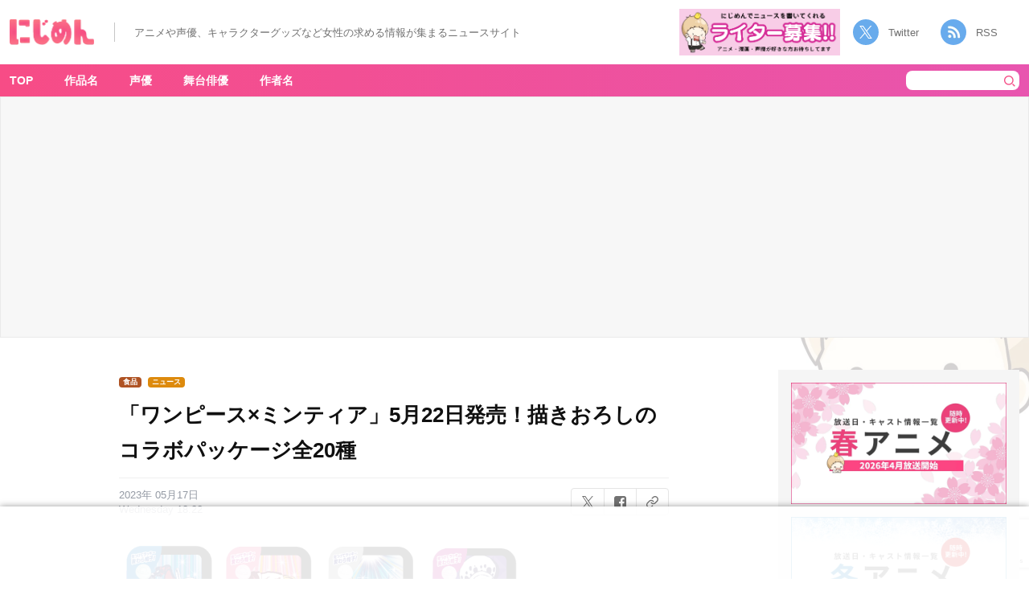

--- FILE ---
content_type: text/html; charset=UTF-8
request_url: https://nijimen.kusuguru.co.jp/topics/394346
body_size: 20690
content:
<!DOCTYPE html>
<html lang="ja"><head>
    <!-- Google tag (gtag.js) -->
    <script async src="https://www.googletagmanager.com/gtag/js?id=G-C9T63TZKLT"></script>
    <script>
        window.dataLayer = window.dataLayer || [];
        function gtag(){dataLayer.push(arguments);}
        gtag('js', new Date());
        gtag('config', 'G-C9T63TZKLT');
        gtag('config', 'UA-78567810-1');
    </script>
    <link rel="prerender" href="//nijimen.kusuguru.co.jp">
    <meta charset="utf-8">
    <meta name="author" content="nijimen">
    <meta name="keywords" content>
    <meta property="fb:admins" content="100008263651326">
    <link rel="search" type="application/opensearchdescription+xml" title="にじめん" href="/opensearch.xml">
    <meta name="msapplication-config" content="/browserconfig.xml">
    <link rel="shortcut icon" href="/favicon.ico">
    <link rel="apple-touch-icon" href="https://nijimen.kusuguru.co.jp/assets/common/apple-touch-icon.png">
    <link rel="alternate" href="https://nijimen.kusuguru.co.jp/topics.rss" type="application/rss+xml">

          <script async src="//pagead2.googlesyndication.com/pagead/js/adsbygoogle.js?client=ca-pub-1344381912509793" crossorigin="anonymous"></script>
    
        <script>
        var adUnits = [{"id":"div-gpt-ad-1655430866474-0","name":"\/21692532096\/nijimen_pc_single_01","sizes":[[728,90],[970,250],[970,90]]},{"id":"div-gpt-ad-1655431751960-0","name":"\/21692532096\/nijimen_pc_single_02","sizes":[[728,90],[970,250],[970,90]]},{"id":"div-gpt-ad-1737101317520-0","name":"\/21692532096\/nijimen_pc_overlay","sizes":[[728,90],[970,90]]},{"id":"div-gpt-ad-1729686438081-0","name":"\/21692532096\/nijimen_pc_side_yda_01","sizes":[[300,250]]}];
    </script>
    <script async="async" src="https://flux-cdn.com/client/00374/nijimen_00808.min.js"></script>
    <script type="text/javascript">
        window.pbjs = window.pbjs || {};
        window.pbjs.que = window.pbjs.que || [];
    </script>

    <script async="async" src="https://securepubads.g.doubleclick.net/tag/js/gpt.js"></script>
    <script type="text/javascript">
        window.googletag = window.googletag || {};
        window.googletag.cmd = window.googletag.cmd || [];
    </script>

    <script type="text/javascript">
    window.fluxtag = {
        readyBids: {
        prebid: false,
        amazon: false,
        google: false
        },
        failSafeTimeout: 3e3, // 【注意】環境に合わせて数値をご設定してください
        isFn: function isFn(object) {
        var _t = 'Function';
        var toString = Object.prototype.toString;
        return toString.call(object) === '[object ' + _t + ']';
        },
        launchAdServer: function() {
        if (!fluxtag.readyBids.prebid || !fluxtag.readyBids.amazon) {
            return;
        }
        fluxtag.requestAdServer();
        },
        requestAdServer: function() {
        if (!fluxtag.readyBids.google) {
            fluxtag.readyBids.google = true;
            googletag.cmd.push(function () {
            if (!!(pbjs.setTargetingForGPTAsync) && fluxtag.isFn(pbjs.setTargetingForGPTAsync)) {
                pbjs.que.push(function () {
                pbjs.setTargetingForGPTAsync();
                });
            }
            googletag.pubads().refresh();
            });
        }
        }
    };
    </script>
    <script type="text/javascript">
        setTimeout(function() {
            fluxtag.requestAdServer();
        }, fluxtag.failSafeTimeout);
    </script>
    <script type="text/javascript">
        ! function (a9, a, p, s, t, A, g) {
            if (a[a9]) return;

            function q(c, r) {
            a[a9]._Q.push([c, r])
            }
            a[a9] = {
            init: function () {
                q("i", arguments)
            },
            fetchBids: function () {
                q("f", arguments)
            },
            setDisplayBids: function () {},
            targetingKeys: function () {
                return []
            },
            _Q: []
            };
            A = p.createElement(s);
            A.async = !0;
            A.src = t;
            g = p.getElementsByTagName(s)[0];
            g.parentNode.insertBefore(A, g)
        }("apstag", window, document, "script", "//c.amazon-adsystem.com/aax2/apstag.js");
        var apsSlots = [];
        adUnits.forEach(function(adUnit) {
            apsSlots.push({
            slotID: adUnit.id,
            slotName: adUnit.name,
            sizes: adUnit.sizes
            });
        });
        apstag.init({
            pubID: '989e1997-13fa-4cc7-b3e6-68c9538249ad', //【注意】発行されたpubID
            adServer: 'googletag',
            bidTimeout: 1e3 // 【注意】環境に合わせて数値をご設定してください
        });
        apstag.fetchBids({
            // TAM(UAM)を配信する広告枠を記入
            // 【注意】環境に合わせて枠情報をご設定してください
            slots: apsSlots
        }, function (bids) {
            googletag.cmd.push(function () {
            apstag.setDisplayBids();
            // TAM(UAM)を呼び出す
            fluxtag.readyBids.amazon = true;
            fluxtag.launchAdServer();
            });
        });
    </script>
    <script type="text/javascript">
        googletag.cmd.push(function () {
            // add slot (defineSoltの記述）
            // 【注意】環境に合わせて枠情報をご設定してください
            adUnits.forEach(function(adUnit) {
            googletag.defineSlot(
                adUnit.name,
                adUnit.sizes,
                adUnit.id
            ).addService(googletag.pubads());
            });
            
            googletag.pubads().enableSingleRequest();
            googletag.pubads().disableInitialLoad();
            googletag.enableServices();

            // Prebidが呼び出せる状態の場合
            if (!!(window.pbFlux) && !!(window.pbFlux.prebidBidder) && fluxtag.isFn(window.pbFlux.prebidBidder)) {
            pbjs.que.push(function () {
                window.pbFlux.prebidBidder();
            });
            } else {
            // Prebidが呼び出せない場合、すぐにGAMを呼び出す
            fluxtag.readyBids.prebid = true;
            fluxtag.launchAdServer();
            }
        });
    </script>
    <!-- <script type="text/javascript" language="javascript">
       // var vc_pid = "886161307";
    </script>
    <script type="text/javascript" src="//aml.valuecommerce.com/vcdal.js" async></script> -->
            <!-- taboola ad -->
        <script type="text/javascript">
            window._taboola = window._taboola || [];
            _taboola.push({article:'auto'});
            !function (e, f, u, i) {
                if (!document.getElementById(i)){
                    e.async = 1;
                    e.src = u;
                    e.id = i;
                    f.parentNode.insertBefore(e, f);
                }
            }(document.createElement('script'),
            document.getElementsByTagName('script')[0],
            '//cdn.taboola.com/libtrc/kusuguru-nijimennet/loader.js',
            'tb_loader_script');
            if(window.performance && typeof window.performance.mark == 'function')
                {window.performance.mark('tbl_ic');}
        </script>
        
	<!-- This site is optimized with the Yoast SEO plugin v15.3 - https://yoast.com/wordpress/plugins/seo/ -->
	<title>「ワンピース×ミンティア」5月22日発売！描きおろしのコラボパッケージ全20種 - 女性向けアニメ情報サイトにじめん</title>
	<meta name="description" content="TVアニメ「ワンピース」と、ミンティアブランドのコラボキャンペーンが決定しました。第1弾は2023年5月22日（月）から、続く第2弾は7月3日（月）より発売開始となります！">
	<meta name="robots" content="index, follow, max-snippet:-1, max-image-preview:large, max-video-preview:-1">
	<link rel="canonical" href="https://nijimen.kusuguru.co.jp/topics/394346">
	<meta property="og:locale" content="ja_JP">
	<meta property="og:type" content="article">
	<meta property="og:title" content="「ワンピース×ミンティア」5月22日発売！描きおろしのコラボパッケージ全20種 - 女性向けアニメ情報サイトにじめん">
	<meta property="og:description" content="TVアニメ「ワンピース」と、ミンティアブランドのコラボキャンペーンが決定しました。第1弾は2023年5月22日（月）から、続く第2弾は7月3日（月）より発売開始となります！">
	<meta property="og:url" content="https://nijimen.kusuguru.co.jp/topics/394346">
	<meta property="og:site_name" content="にじめん">
	<meta property="article:publisher" content="https://www.facebook.com/%e3%81%ab%e3%81%98%e3%82%81%e3%82%93-1414585038806946/">
	<meta property="article:published_time" content="2023-05-17T09:22:28+00:00">
	<meta property="article:modified_time" content="2023-05-17T10:01:01+00:00">
	<meta property="og:image" content="https://nijimen.kusuguru.co.jp/wp-content/uploads/2023/05/373b1287190aa3439be99d62004dbd7f-12.png">
	<meta property="og:image:width" content="1280">
	<meta property="og:image:height" content="720">
	<meta name="twitter:card" content="summary_large_image">
	<meta name="twitter:creator" content="@nijimen">
	<meta name="twitter:site" content="@nijimen">
	<meta name="twitter:label1" content="Written by">
	<meta name="twitter:data1" content="nijimen">
	<meta name="twitter:label2" content="Est. reading time">
	<meta name="twitter:data2" content="0 minutes">
	<script type="application/ld+json" class="yoast-schema-graph">{"@context":"https://schema.org","@graph":[{"@type":"Organization","@id":"https://nijimen.kusuguru.co.jp/#organization","name":"\u306b\u3058\u3081\u3093","url":"https://nijimen.kusuguru.co.jp/","sameAs":["https://www.facebook.com/\u306b\u3058\u3081\u3093-1414585038806946/","https://www.instagram.com/nijimen_edit/","https://www.youtube.com/channel/UCeq5T37bfu5naXhTNROKJ1w","https://www.pinterest.jp/nijimen_edit/","https://twitter.com/nijimen"],"logo":{"@type":"ImageObject","@id":"https://nijimen.kusuguru.co.jp/#logo","inLanguage":"ja","url":"https://nijimen.kusuguru.co.jp/wp-content/uploads/2024/10/ab196362bfa6c6df15392af979f39b04.png","width":2180,"height":898,"caption":"\u306b\u3058\u3081\u3093"},"image":{"@id":"https://nijimen.kusuguru.co.jp/#logo"}},{"@type":"WebSite","@id":"https://nijimen.kusuguru.co.jp/#website","url":"https://nijimen.kusuguru.co.jp/","name":"\u306b\u3058\u3081\u3093","description":"\u30a2\u30cb\u30e1\u3084\u63a8\u3057\u6d3b\u306a\u3069\u3001\u30aa\u30bf\u30af\u5973\u5b50\u5411\u3051\u306e\u6700\u65b0\u30cb\u30e5\u30fc\u30b9\u3092\u6bce\u65e5\u304a\u5c4a\u3051\uff01","publisher":{"@id":"https://nijimen.kusuguru.co.jp/#organization"},"potentialAction":[{"@type":"SearchAction","target":"https://nijimen.kusuguru.co.jp/?s={search_term_string}","query-input":"required name=search_term_string"}],"inLanguage":"ja"},{"@type":"ImageObject","@id":"https://nijimen.kusuguru.co.jp/topics/394346#primaryimage","inLanguage":"ja","url":"https://nijimen.kusuguru.co.jp/wp-content/uploads/2023/05/sub2-6.png","width":964,"height":377},{"@type":"WebPage","@id":"https://nijimen.kusuguru.co.jp/topics/394346#webpage","url":"https://nijimen.kusuguru.co.jp/topics/394346","name":"\u300c\u30ef\u30f3\u30d4\u30fc\u30b9\u00d7\u30df\u30f3\u30c6\u30a3\u30a2\u300d5\u670822\u65e5\u767a\u58f2\uff01\u63cf\u304d\u304a\u308d\u3057\u306e\u30b3\u30e9\u30dc\u30d1\u30c3\u30b1\u30fc\u30b8\u516820\u7a2e - \u5973\u6027\u5411\u3051\u30a2\u30cb\u30e1\u60c5\u5831\u30b5\u30a4\u30c8\u306b\u3058\u3081\u3093","isPartOf":{"@id":"https://nijimen.kusuguru.co.jp/#website"},"primaryImageOfPage":{"@id":"https://nijimen.kusuguru.co.jp/topics/394346#primaryimage"},"datePublished":"2023-05-17T09:22:28+00:00","dateModified":"2023-05-17T10:01:01+00:00","description":"TV\u30a2\u30cb\u30e1\u300c\u30ef\u30f3\u30d4\u30fc\u30b9\u300d\u3068\u3001\u30df\u30f3\u30c6\u30a3\u30a2\u30d6\u30e9\u30f3\u30c9\u306e\u30b3\u30e9\u30dc\u30ad\u30e3\u30f3\u30da\u30fc\u30f3\u304c\u6c7a\u5b9a\u3057\u307e\u3057\u305f\u3002\u7b2c1\u5f3e\u306f2023\u5e745\u670822\u65e5\uff08\u6708\uff09\u304b\u3089\u3001\u7d9a\u304f\u7b2c2\u5f3e\u306f7\u67083\u65e5\uff08\u6708\uff09\u3088\u308a\u767a\u58f2\u958b\u59cb\u3068\u306a\u308a\u307e\u3059\uff01","breadcrumb":{"@id":"https://nijimen.kusuguru.co.jp/topics/394346#breadcrumb"},"inLanguage":"ja","potentialAction":[{"@type":"ReadAction","target":["https://nijimen.kusuguru.co.jp/topics/394346"]}]},{"@type":"BreadcrumbList","@id":"https://nijimen.kusuguru.co.jp/topics/394346#breadcrumb","itemListElement":[{"@type":"ListItem","position":1,"item":{"@type":"WebPage","@id":"https://nijimen.kusuguru.co.jp/","url":"https://nijimen.kusuguru.co.jp/","name":"\u306b\u3058\u3081\u3093"}},{"@type":"ListItem","position":2,"item":{"@type":"WebPage","@id":"https://nijimen.kusuguru.co.jp/tags/scoop","url":"https://nijimen.kusuguru.co.jp/tags/scoop","name":"\u30cb\u30e5\u30fc\u30b9"}},{"@type":"ListItem","position":3,"item":{"@type":"WebPage","@id":"https://nijimen.kusuguru.co.jp/tags/onepiece","url":"https://nijimen.kusuguru.co.jp/tags/onepiece","name":"ONE PIECE"}},{"@type":"ListItem","position":4,"item":{"@type":"WebPage","@id":"https://nijimen.kusuguru.co.jp/topics/394346","url":"https://nijimen.kusuguru.co.jp/topics/394346","name":"\u300c\u30ef\u30f3\u30d4\u30fc\u30b9\u00d7\u30df\u30f3\u30c6\u30a3\u30a2\u300d5\u670822\u65e5\u767a\u58f2\uff01\u63cf\u304d\u304a\u308d\u3057\u306e\u30b3\u30e9\u30dc\u30d1\u30c3\u30b1\u30fc\u30b8\u516820\u7a2e"}}]},{"@type":"Article","@id":"https://nijimen.kusuguru.co.jp/topics/394346#article","isPartOf":{"@id":"https://nijimen.kusuguru.co.jp/topics/394346#webpage"},"author":{"@id":"https://nijimen.kusuguru.co.jp/#/schema/person/e2559ad233580d4f522c4af95d8b4714"},"headline":"\u300c\u30ef\u30f3\u30d4\u30fc\u30b9\u00d7\u30df\u30f3\u30c6\u30a3\u30a2\u300d5\u670822\u65e5\u767a\u58f2\uff01\u63cf\u304d\u304a\u308d\u3057\u306e\u30b3\u30e9\u30dc\u30d1\u30c3\u30b1\u30fc\u30b8\u516820\u7a2e","datePublished":"2023-05-17T09:22:28+00:00","dateModified":"2023-05-17T10:01:01+00:00","mainEntityOfPage":{"@id":"https://nijimen.kusuguru.co.jp/topics/394346#webpage"},"publisher":{"@id":"https://nijimen.kusuguru.co.jp/#organization"},"image":{"@id":"https://nijimen.kusuguru.co.jp/topics/394346#primaryimage"},"keywords":"ONE PIECE,\u98df\u54c1,\u30cb\u30e5\u30fc\u30b9","inLanguage":"ja"},{"@type":"Person","@id":"https://nijimen.kusuguru.co.jp/#/schema/person/e2559ad233580d4f522c4af95d8b4714","name":"\u306b\u3058\u3081\u3093\u7de8\u96c6\u90e8"}]}</script>
	<!-- / Yoast SEO plugin. -->


<link rel="dns-prefetch" href="//nijimen.kusuguru.co.jp">
<link rel="dns-prefetch" href="//www.google.com">
<link rel="dns-prefetch" href="//platform.twitter.com">
<link rel="dns-prefetch" href="//s.w.org">
<link rel="stylesheet" id="toc-screen-css" href="https://nijimen.kusuguru.co.jp/wp-content/plugins/table-of-contents-plus/screen.min.css?ver=2002" type="text/css" media="all">
<link rel="stylesheet" id="wp-post-comment-rating-css" href="https://nijimen.kusuguru.co.jp/wp-content/plugins/wp-post-comment-rating/public/css/wp-post-comment-rating-public.css?ver=2.4" type="text/css" media="all">
<link rel="stylesheet" id="nijimen-pc-css" href="https://nijimen.kusuguru.co.jp/wp-content/themes/nijimen/frontend/packs/pc.css?ver=1760084716" type="text/css" media="all">
<script type="text/javascript" src="https://nijimen.kusuguru.co.jp/wp-includes/js/jquery/jquery.js?ver=1.12.4-wp" id="jquery-core-js"></script>
<script type="text/javascript" src="https://nijimen.kusuguru.co.jp/wp-content/plugins/wp-post-comment-rating/public/js/wp-post-comment-rating-public.js?ver=2.4" id="wp-post-comment-rating-js"></script>
<script type="text/javascript" id="nijimen-wp-embed-js-after">
/*! This file is auto-generated */
!function(d,l){"use strict";var e=!1,o=!1;if(l.querySelector)if(d.addEventListener)e=!0;if(d.wp=d.wp||{},!d.wp.receiveEmbedMessage)if(d.wp.receiveEmbedMessage=function(e){var t=e.data;if(t)if(t.secret||t.message||t.value)if(!/[^a-zA-Z0-9]/.test(t.secret)){var r,a,i,s,n,o=l.querySelectorAll('iframe[data-secret="'+t.secret+'"]'),c=l.querySelectorAll('blockquote[data-secret="'+t.secret+'"]');for(r=0;r<c.length;r++)c[r].style.display="none";for(r=0;r<o.length;r++)if(a=o[r],e.source===a.contentWindow){if(a.removeAttribute("style"),"height"===t.message){if(1e3<(i=parseInt(t.value,10)))i=1e3;else if(~~i<200)i=200;a.height=i}if("link"===t.message)if(s=l.createElement("a"),n=l.createElement("a"),s.href=a.getAttribute("src"),n.href=t.value,n.host===s.host)if(l.activeElement===a)d.top.location.href=t.value}}},e)d.addEventListener("message",d.wp.receiveEmbedMessage,!1),l.addEventListener("DOMContentLoaded",t,!1),d.addEventListener("load",t,!1);function t(){if(!o){o=!0;var e,t,r,a,i=-1!==navigator.appVersion.indexOf("MSIE 10"),s=!!navigator.userAgent.match(/Trident.*rv:11\./),n=l.querySelectorAll("iframe.wp-embedded-content");for(t=0;t<n.length;t++){if(!(r=n[t]).getAttribute("data-secret"))a=Math.random().toString(36).substr(2,10),r.src+="#?secret="+a,r.setAttribute("data-secret",a);if(i||s)(e=r.cloneNode(!0)).removeAttribute("security"),r.parentNode.replaceChild(e,r)}}}}(window,document);
</script>
<link rel="https://api.w.org/" href="https://nijimen.kusuguru.co.jp/wp-json/"><link rel="alternate" type="application/json" href="https://nijimen.kusuguru.co.jp/wp-json/wp/v2/posts/394346"><link rel="EditURI" type="application/rsd+xml" title="RSD" href="https://nijimen.kusuguru.co.jp/xmlrpc.php?rsd">
<meta name="generator" content="WordPress 5.5.3">
<link rel="shortlink" href="https://nijimen.kusuguru.co.jp/?p=394346">
<link rel="alternate" type="application/json+oembed" href="https://nijimen.kusuguru.co.jp/wp-json/oembed/1.0/embed?url=https%3A%2F%2Fnijimen.kusuguru.co.jp%2Ftopics%2F394346">
<link rel="alternate" type="text/xml+oembed" href="https://nijimen.kusuguru.co.jp/wp-json/oembed/1.0/embed?url=https%3A%2F%2Fnijimen.kusuguru.co.jp%2Ftopics%2F394346&#038;format=xml">
<style>:root {
			--lazy-loader-animation-duration: 300ms;
		}
		  
		.lazyload {
	display: block;
}

.lazyload,
        .lazyloading {
			opacity: 0;
		}


		.lazyloaded {
			opacity: 1;
			transition: opacity 300ms;
			transition: opacity var(--lazy-loader-animation-duration);
		}</style><noscript><style>.lazyload { display: none; } .lazyload[class*="lazy-loader-background-element-"] { display: block; opacity: 1; }</style></noscript>			<script type="text/javascript">
					(function(c,l,a,r,i,t,y){
						c[a]=c[a]||function(){(c[a].q=c[a].q||[]).push(arguments)};t=l.createElement(r);t.async=1;
						t.src="https://www.clarity.ms/tag/"+i+"?ref=wordpress";y=l.getElementsByTagName(r)[0];y.parentNode.insertBefore(t,y);
					})(window, document, "clarity", "script", "8bm2l51vnp");
			</script>
				<style type="text/css">
			fieldset.wppcr_rating > legend{
				color:			}

			.comment-form-comment, .comment-notes {clear:both;}
			.wppcr_rating {
				float:left;display: initial;
			}

			/* :not(:checked) is a filter, so that browsers that don’t support :checked don’t 
			   follow these rules. Every browser that supports :checked also supports :not(), so
			   it doesn’t make the test unnecessarily selective */
			.wppcr_rating:not(:checked) > input {
				position:absolute;
				/*top:-9999px;*/
				clip:rect(0,0,0,0);
			}

			.wppcr_rating:not(:checked) > label {
				float:right;
				width:1.1em;
				padding:0;
				overflow:hidden;
				white-space:nowrap;
				cursor:pointer;
				font-size:31px;
				line-height:1.2;
				color:#ddd !important;
				text-shadow:1px 1px #bbb, 1px 1px #666, .1em .1em .2em rgba(0,0,0,.2);
			}

			.wppcr_rating:not(:checked) > label:before {
				content: '★ ';
			}

			.wppcr_rating > input:checked ~ label {
				color: #ea0 !important;
				text-shadow:1px 1px #bbb, 1px 1px #666, .1em .1em .2em rgba(0,0,0,.5);
			}

			.wppcr_rating:not(:checked) > label:hover,
			.wppcr_rating:not(:checked) > label:hover ~ label {
				color: #ffd700 !important;
				text-shadow:1px 1px #bbb, 1px 1px #666, .1em .1em .2em rgba(0,0,0,.5);
			}

			.wppcr_rating > input:checked + label:hover,
			.wppcr_rating > input:checked + label:hover ~ label,
			.wppcr_rating > input:checked ~ label:hover,
			.wppcr_rating > input:checked ~ label:hover ~ label,
			.wppcr_rating > label:hover ~ input:checked ~ label {
				color: #ea0 !important;
				text-shadow:1px 1px goldenrod, 1px 1px #B57340, .1em .1em .2em rgba(0,0,0,.5);
			}

			.wppcr_rating > label:active {
				position:relative;
				top:2px;
				left:2px;
			}
			p.logged-in-as {clear:both;}
			span.wpcr_author_stars, span.wpcr_author_stars span {
				display: block;
				background: url(https://nijimen.kusuguru.co.jp/wp-content/plugins/wp-post-comment-rating/public/images/yelstars.png) 0 -16px repeat-x;
				width: 80px;
				height: 16px;
			}

			span.wpcr_author_stars span {
				background-position: 0 0;
			}
			span.wpcr_averageStars, span.wpcr_averageStars span {
				display: block;
				background: url(https://nijimen.kusuguru.co.jp/wp-content/plugins/wp-post-comment-rating/public/images/yelstars.png) 0 -16px repeat-x;
				width: 80px;
				height: 16px;
			}

			span.wpcr_averageStars span {
				background-position: 0 0;
			}

			/*for tooltip*/
			.wpcr_tooltip, .wpcr_inline{
				display: inline;
				position: relative;
				width:auto;
				float:left;
				font-size: 12px;
			}
			a.wpcr_tooltip span.wpcr_stars, .wpcr_inline span.wpcr_stars{float:left;font-size: 14px;}
			a.wpcr_tooltip span.wpcr_averageStars, a.wpcr_inline span.wpcr_averageStars {float:left; margin:2px 5px 0px 5px;}
			
			.wpcr_tooltip:hover:after{
				background-color: rgba(0,0,0,.8);
				border-radius: 5px;
				bottom: 26px;
				color: #fff;
				content: attr(title);
				left: 20%;
				padding: 5px 10px;
				position: absolute;
				z-index: 98;
				width: 205px;
				border-radius: 7px;
				font-size: 13px;
			}
			.wpcr_tooltip:hover:before{
				border: solid;
				border-color: rgba(0,0,0,.8) transparent;
				border-width: 6px 6px 0 6px;
				bottom: 20px;
				content: "";
				left: 50%;
				position: absolute;
				z-index: 99;
			}
			.wpcr_aggregate{float: left;display: inline-block;width: auto;line-height: 20px;}
			#hide-stars {display:none;}
			#review_form .wppcr_rating {display:none;}
			#reviews .wpcr_author_stars {display:none;}
			.col-2 .aggr_options {
				margin-bottom: 5px;
				display: inline-block;
			}
			.wpcr_floating_links{position: fixed;left: auto;right:0;
			top:40%;z-index: 99999;max-width: 3.2%; width: 3.2% !important;}
			.wpcr_floating_links ul{list-style: none;margin: 0px;padding: 0;}
			.wpcr_floating_links li{
				padding: 5px 12px;
				background-color: #fff;
				box-shadow: 1px 1px 2px 2px #ccc;
				text-align: center;
				margin: 0 !important;
			}
			
		</style>
		<meta name="thumbnail" content="https://nijimen.kusuguru.co.jp/wp-content/uploads/2023/05/373b1287190aa3439be99d62004dbd7f-12.png"></head>

<body id="anchor-top" class="post-template-default single single-post postid-394346 single-format-standard body-public-topics-show body">
    <div id="fb-root"></div>

    <header class="header">
        <div class="header__left">
                        <div class="header__banner" data-track-content data-content-name="AREA:PC:記事" data-content-piece="ヘッダーTOPバナー">
                <a href="/" data-wpel-link="internal">
                    <noscript><img class="header__title" alt="にじめん" src="/wp-content/themes/nijimen/img/header-title.png"></noscript><img class="header__title lazyload" alt="にじめん" src="[data-uri]" data-src="/wp-content/themes/nijimen/img/header-title.png">
                </a>
            </div>
            <div class="header__text_area">
                <p class="header__text">アニメや声優、キャラクターグッズなど女性の求める情報が集まるニュースサイト</p>
            </div>
        </div>
        <div class="header__right">
            <div class="header__writer_banner">
                <a href="https://forms.gle/mtCVcRUqAJvJfVti7" data-wpel-link="external" target="_blank" rel="noopener"><noscript><img class src="/wp-content/themes/nijimen/img/writer-banner.png" alt="にじめんライター募集"></noscript><img class=" lazyload" src="[data-uri]" alt="にじめんライター募集" data-src="/wp-content/themes/nijimen/img/writer-banner.png"></a>
            </div>
            <div class="header__socials">
                <a class="twitter" href="https://twitter.com/nijimen" data-wpel-link="external" target="_blank" rel="noopener">Twitter</a>
                <a class="rss" target="_blank" href="/feed" data-wpel-link="internal">RSS</a>
            </div>
        </div>
    </header>
<div class="container">
    <div class="container__main">
        <div class="container__main-cover background-pokuri background-pokuri__02">
            <nav class="container__nav">
                <div class="container__nav-inner">
                    <!-- menu表示 -->
                        <div class="header-menu-area">
        <ul class="container__nav-menus" data-track-content data-content-name="AREA:PC:記事" data-content-piece="グローバルナビ">
            <li class="container__nav-menu" data-area-name="work-title-tags"><a href="/" data-wpel-link="internal">TOP</a></li>
            <li class="container__nav-menu header-menu__item" data-area-name="work-title-tags"><a href="javascript:void(0);" data-wpel-link="internal">作品名</a></li>
            <li class="container__nav-menu header-menu__item" data-area-name="voice-actor-tags"><a href="javascript:void(0);" data-wpel-link="internal">声優</a></li>
            <li class="container__nav-menu header-menu__item" data-area-name="stage-actor-tags"><a href="javascript:void(0);" data-wpel-link="internal">舞台俳優</a></li>
            <li class="container__nav-menu header-menu__item" data-area-name="author-name-tags"><a href="javascript:void(0);" data-wpel-link="internal">作者名</a></li>
        </ul>
    </div>
    <form class="search-form" action="/" accept-charset="UTF-8" method="get" data-track-content data-content-name="AREA:PC:記事" data-content-piece="検索ボタン">
        <input class="search-form__keyword" type="text" name="s" value placeholder>
        <button type="submit" class="search-form__submit"><noscript><img class="search-form__icon" alt="検索" src="/wp-content/themes/nijimen/img/pc/header/icon-header-serch.png"></noscript><img class="search-form__icon lazyload" alt="検索" src="[data-uri]" data-src="/wp-content/themes/nijimen/img/pc/header/icon-header-serch.png"></button>
    </form>
                </div>
                <div id="work-title-tags" class="header-menu-popup-area js-menu-popup-close" style="display:none;">  <div class="header-menu-popup-body">  <div class="header-menu-popup-content tags-list-area">    <a class="header-menu-popup-close js-menu-popup-close">閉じる</a>      <ul data-track-content data-content-name="AREA:PC:記事" data-content-piece="メニューポップアップ(作品名)"><li><noscript><img class="tags-list_img" alt="サンリオ公式Twitterアカウントより引用" src="https://nijimen.kusuguru.co.jp/wp-content/uploads/2021/02/eoXpQaXb_400x400.png"></noscript><img class="tags-list_img lazyload" alt="サンリオ公式Twitterアカウントより引用" src="[data-uri]" data-src="https://nijimen.kusuguru.co.jp/wp-content/uploads/2021/02/eoXpQaXb_400x400.png"><a href="https://nijimen.kusuguru.co.jp/tags/sanrio" data-wpel-link="internal">サンリオ</a></li><li><noscript><img class="tags-list_img" alt="「夏目友人帳」キービジュアル" src="https://nijimen.kusuguru.co.jp/wp-content/uploads/2022/09/img_main.jpg"></noscript><img class="tags-list_img lazyload" alt="「夏目友人帳」キービジュアル" src="[data-uri]" data-src="https://nijimen.kusuguru.co.jp/wp-content/uploads/2022/09/img_main.jpg"><a href="https://nijimen.kusuguru.co.jp/tags/natsumeyujincho" data-wpel-link="internal">夏目友人帳</a></li><li><noscript><img class="tags-list_img" alt src="https://nijimen.kusuguru.co.jp/wp-content/uploads/2020/10/d16756-2120-642160-0-1.jpg"></noscript><img class="tags-list_img lazyload" alt src="[data-uri]" data-src="https://nijimen.kusuguru.co.jp/wp-content/uploads/2020/10/d16756-2120-642160-0-1.jpg"><a href="https://nijimen.kusuguru.co.jp/tags/haikyu" data-wpel-link="internal">ハイキュー!!</a></li><li><noscript><img class="tags-list_img" alt src="https://nijimen.kusuguru.co.jp/wp-content/uploads/2020/10/d32953-2040-339351-0.jpg"></noscript><img class="tags-list_img lazyload" alt src="[data-uri]" data-src="https://nijimen.kusuguru.co.jp/wp-content/uploads/2020/10/d32953-2040-339351-0.jpg"><a href="https://nijimen.kusuguru.co.jp/tags/tourabu" data-wpel-link="internal">刀剣乱舞</a></li><li><noscript><img class="tags-list_img" alt="ポクリのアイコン" src="/wp-content/themes/nijimen/img/tag-default-img.png"></noscript><img class="tags-list_img lazyload" alt="ポクリのアイコン" src="[data-uri]" data-src="/wp-content/themes/nijimen/img/tag-default-img.png"><a href="https://nijimen.kusuguru.co.jp/tags/chiikawa" data-wpel-link="internal">ちいかわ</a></li><li><noscript><img class="tags-list_img" alt="ポクリのアイコン" src="/wp-content/themes/nijimen/img/tag-default-img.png"></noscript><img class="tags-list_img lazyload" alt="ポクリのアイコン" src="[data-uri]" data-src="/wp-content/themes/nijimen/img/tag-default-img.png"><a href="https://nijimen.kusuguru.co.jp/tags/character" data-wpel-link="internal">キャラ一覧</a></li><li><noscript><img class="tags-list_img" alt="ポクリのアイコン" src="/wp-content/themes/nijimen/img/tag-default-img.png"></noscript><img class="tags-list_img lazyload" alt="ポクリのアイコン" src="[data-uri]" data-src="/wp-content/themes/nijimen/img/tag-default-img.png"><a href="https://nijimen.kusuguru.co.jp/tags/disney" data-wpel-link="internal">ディズニー</a></li><li><noscript><img class="tags-list_img" alt="ポクリのアイコン" src="/wp-content/themes/nijimen/img/tag-default-img.png"></noscript><img class="tags-list_img lazyload" alt="ポクリのアイコン" src="[data-uri]" data-src="/wp-content/themes/nijimen/img/tag-default-img.png"><a href="https://nijimen.kusuguru.co.jp/tags/shinchan" data-wpel-link="internal">クレヨンしんちゃん</a></li><li><noscript><img class="tags-list_img" alt src="https://nijimen.kusuguru.co.jp/wp-content/uploads/2020/10/image3-1.jpg"></noscript><img class="tags-list_img lazyload" alt src="[data-uri]" data-src="https://nijimen.kusuguru.co.jp/wp-content/uploads/2020/10/image3-1.jpg"><a href="https://nijimen.kusuguru.co.jp/tags/ensemble_stars" data-wpel-link="internal">あんさんぶるスターズ！</a></li><li><noscript><img class="tags-list_img" alt src="https://nijimen.kusuguru.co.jp/wp-content/uploads/tag_noun/main_image/89/thumb_3dee0212-a210-4830-879f-4f0b93106bc4.jpg"></noscript><img class="tags-list_img lazyload" alt src="[data-uri]" data-src="https://nijimen.kusuguru.co.jp/wp-content/uploads/tag_noun/main_image/89/thumb_3dee0212-a210-4830-879f-4f0b93106bc4.jpg"><a href="https://nijimen.kusuguru.co.jp/tags/myheroacademia" data-wpel-link="internal">僕のヒーローアカデミア</a></li><li><noscript><img class="tags-list_img" alt src="https://nijimen.kusuguru.co.jp/wp-content/uploads/tag_noun/main_image/269/thumb_cd0b105d-7f36-46f6-bc24-59addcfe1fcc.jpg"></noscript><img class="tags-list_img lazyload" alt src="[data-uri]" data-src="https://nijimen.kusuguru.co.jp/wp-content/uploads/tag_noun/main_image/269/thumb_cd0b105d-7f36-46f6-bc24-59addcfe1fcc.jpg"><a href="https://nijimen.kusuguru.co.jp/tags/fate" data-wpel-link="internal">Fateシリーズ</a></li><li><noscript><img class="tags-list_img" alt="ポクリのアイコン" src="/wp-content/themes/nijimen/img/tag-default-img.png"></noscript><img class="tags-list_img lazyload" alt="ポクリのアイコン" src="[data-uri]" data-src="/wp-content/themes/nijimen/img/tag-default-img.png"><a href="https://nijimen.kusuguru.co.jp/tags/genshin" data-wpel-link="internal">原神</a></li><li><noscript><img class="tags-list_img" alt="アニメ「名探偵コナン」" src="https://nijimen.kusuguru.co.jp/wp-content/uploads/2022/09/d9198-29-174518-0.jpg"></noscript><img class="tags-list_img lazyload" alt="アニメ「名探偵コナン」" src="[data-uri]" data-src="https://nijimen.kusuguru.co.jp/wp-content/uploads/2022/09/d9198-29-174518-0.jpg"><a href="https://nijimen.kusuguru.co.jp/tags/detectivconan" data-wpel-link="internal">名探偵コナン</a></li><li><noscript><img class="tags-list_img" alt src="https://nijimen.kusuguru.co.jp/wp-content/uploads/tag_noun/main_image/119/thumb_dc6d931b-a233-42db-aa6b-e44ce7a8ca25.jpg"></noscript><img class="tags-list_img lazyload" alt src="[data-uri]" data-src="https://nijimen.kusuguru.co.jp/wp-content/uploads/tag_noun/main_image/119/thumb_dc6d931b-a233-42db-aa6b-e44ce7a8ca25.jpg"><a href="https://nijimen.kusuguru.co.jp/tags/sevendeadlysins" data-wpel-link="internal">七つの大罪</a></li><li><noscript><img class="tags-list_img" alt="ポクリのアイコン" src="/wp-content/themes/nijimen/img/tag-default-img.png"></noscript><img class="tags-list_img lazyload" alt="ポクリのアイコン" src="[data-uri]" data-src="/wp-content/themes/nijimen/img/tag-default-img.png"><a href="https://nijimen.kusuguru.co.jp/tags/linkclick" data-wpel-link="internal">時光代理人 -LINK CLIC...</a></li>      </ul>      <a class="tags-list-link" href="/tags-list/work-title-tags" data-wpel-link="internal">作品名をもっと見る</a>  </div>  </div></div>                <div id="voice-actor-tags" class="header-menu-popup-area js-menu-popup-close" style="display:none;">  <div class="header-menu-popup-body">  <div class="header-menu-popup-content tags-list-area">    <a class="header-menu-popup-close js-menu-popup-close">閉じる</a>      <ul data-track-content data-content-name="AREA:PC:記事" data-content-piece="メニューポップアップ(声優)"><li><noscript><img class="tags-list_img" alt="ポクリのアイコン" src="/wp-content/themes/nijimen/img/tag-default-img.png"></noscript><img class="tags-list_img lazyload" alt="ポクリのアイコン" src="[data-uri]" data-src="/wp-content/themes/nijimen/img/tag-default-img.png"><a href="https://nijimen.kusuguru.co.jp/tags/muraseayumu" data-wpel-link="internal">村瀬歩</a></li><li><noscript><img class="tags-list_img" alt src="https://nijimen.kusuguru.co.jp/wp-content/uploads/2020/09/ff233df8920c2a82be70669233016ca4.jpg"></noscript><img class="tags-list_img lazyload" alt src="[data-uri]" data-src="https://nijimen.kusuguru.co.jp/wp-content/uploads/2020/09/ff233df8920c2a82be70669233016ca4.jpg"><a href="https://nijimen.kusuguru.co.jp/tags/kajiyuki" data-wpel-link="internal">梶裕貴</a></li><li><noscript><img class="tags-list_img" alt="中村悠一さん" src="https://nijimen.kusuguru.co.jp/wp-content/uploads/2021/02/img_person10_03.jpg"></noscript><img class="tags-list_img lazyload" alt="中村悠一さん" src="[data-uri]" data-src="https://nijimen.kusuguru.co.jp/wp-content/uploads/2021/02/img_person10_03.jpg"><a href="https://nijimen.kusuguru.co.jp/tags/nakamurayuichi" data-wpel-link="internal">中村悠一</a></li><li><noscript><img class="tags-list_img" alt src="https://nijimen.kusuguru.co.jp/wp-content/uploads/2021/07/okamotonobuhiko.jpg"></noscript><img class="tags-list_img lazyload" alt src="[data-uri]" data-src="https://nijimen.kusuguru.co.jp/wp-content/uploads/2021/07/okamotonobuhiko.jpg"><a href="https://nijimen.kusuguru.co.jp/tags/okamotonobuhiko" data-wpel-link="internal">岡本信彦</a></li><li><noscript><img class="tags-list_img" alt src="https://nijimen.kusuguru.co.jp/wp-content/uploads/2021/07/namikawadaisuke.jpg"></noscript><img class="tags-list_img lazyload" alt src="[data-uri]" data-src="https://nijimen.kusuguru.co.jp/wp-content/uploads/2021/07/namikawadaisuke.jpg"><a href="https://nijimen.kusuguru.co.jp/tags/namikawadaisuke" data-wpel-link="internal">浪川大輔</a></li><li><noscript><img class="tags-list_img" alt="諏訪部順一さん" src="https://nijimen.kusuguru.co.jp/wp-content/uploads/2024/04/11470-5.jpg"></noscript><img class="tags-list_img lazyload" alt="諏訪部順一さん" src="[data-uri]" data-src="https://nijimen.kusuguru.co.jp/wp-content/uploads/2024/04/11470-5.jpg"><a href="https://nijimen.kusuguru.co.jp/tags/suwabejunichi" data-wpel-link="internal">諏訪部順一</a></li><li><noscript><img class="tags-list_img" alt src="https://nijimen.kusuguru.co.jp/wp-content/uploads/2021/07/fukuyamajun.jpg"></noscript><img class="tags-list_img lazyload" alt src="[data-uri]" data-src="https://nijimen.kusuguru.co.jp/wp-content/uploads/2021/07/fukuyamajun.jpg"><a href="https://nijimen.kusuguru.co.jp/tags/fukuyamajun" data-wpel-link="internal">福山潤</a></li><li><noscript><img class="tags-list_img" alt="石川界人さん" src="https://nijimen.kusuguru.co.jp/wp-content/uploads/2021/02/f1751bf5290f6448e3842f439662e083a4fe9a09.jpg"></noscript><img class="tags-list_img lazyload" alt="石川界人さん" src="[data-uri]" data-src="https://nijimen.kusuguru.co.jp/wp-content/uploads/2021/02/f1751bf5290f6448e3842f439662e083a4fe9a09.jpg"><a href="https://nijimen.kusuguru.co.jp/tags/ishiskawakaito" data-wpel-link="internal">石川界人</a></li><li><noscript><img class="tags-list_img" alt src="https://nijimen.kusuguru.co.jp/wp-content/uploads/2021/07/okiayuryutaro.jpg"></noscript><img class="tags-list_img lazyload" alt src="[data-uri]" data-src="https://nijimen.kusuguru.co.jp/wp-content/uploads/2021/07/okiayuryutaro.jpg"><a href="https://nijimen.kusuguru.co.jp/tags/okiayuryutaro" data-wpel-link="internal">置鮎龍太郎</a></li><li><noscript><img class="tags-list_img" alt="島﨑信長さん" src="https://nijimen.kusuguru.co.jp/wp-content/uploads/2024/04/shimazaki-nobunaga-scaled.jpg"></noscript><img class="tags-list_img lazyload" alt="島﨑信長さん" src="[data-uri]" data-src="https://nijimen.kusuguru.co.jp/wp-content/uploads/2024/04/shimazaki-nobunaga-scaled.jpg"><a href="https://nijimen.kusuguru.co.jp/tags/shimazakinobunaga" data-wpel-link="internal">島﨑信長</a></li><li><noscript><img class="tags-list_img" alt="石田彰さん宣材写真" src="https://nijimen.kusuguru.co.jp/wp-content/uploads/2023/04/pho_pub.jpg"></noscript><img class="tags-list_img lazyload" alt="石田彰さん宣材写真" src="[data-uri]" data-src="https://nijimen.kusuguru.co.jp/wp-content/uploads/2023/04/pho_pub.jpg"><a href="https://nijimen.kusuguru.co.jp/tags/ishidaakira" data-wpel-link="internal">石田彰</a></li><li><noscript><img class="tags-list_img" alt src="https://nijimen.kusuguru.co.jp/wp-content/uploads/2020/10/8bf4bef0f2ce3fd82af787b09d4cc84c-1.jpg"></noscript><img class="tags-list_img lazyload" alt src="[data-uri]" data-src="https://nijimen.kusuguru.co.jp/wp-content/uploads/2020/10/8bf4bef0f2ce3fd82af787b09d4cc84c-1.jpg"><a href="https://nijimen.kusuguru.co.jp/tags/hanaenatsuki" data-wpel-link="internal">花江夏樹</a></li><li><noscript><img class="tags-list_img" alt="ポクリのアイコン" src="/wp-content/themes/nijimen/img/tag-default-img.png"></noscript><img class="tags-list_img lazyload" alt="ポクリのアイコン" src="[data-uri]" data-src="/wp-content/themes/nijimen/img/tag-default-img.png"><a href="https://nijimen.kusuguru.co.jp/tags/morikuboshotaro" data-wpel-link="internal">森久保祥太郎</a></li><li><noscript><img class="tags-list_img" alt src="https://nijimen.kusuguru.co.jp/wp-content/uploads/2021/01/SHIMONOHIRO20190822035917-1-scaled.jpg"></noscript><img class="tags-list_img lazyload" alt src="[data-uri]" data-src="https://nijimen.kusuguru.co.jp/wp-content/uploads/2021/01/SHIMONOHIRO20190822035917-1-scaled.jpg"><a href="https://nijimen.kusuguru.co.jp/tags/shimonohiro" data-wpel-link="internal">下野紘</a></li><li><noscript><img class="tags-list_img" alt src="https://nijimen.kusuguru.co.jp/wp-content/uploads/2021/07/midorikawahikaru.jpg"></noscript><img class="tags-list_img lazyload" alt src="[data-uri]" data-src="https://nijimen.kusuguru.co.jp/wp-content/uploads/2021/07/midorikawahikaru.jpg"><a href="https://nijimen.kusuguru.co.jp/tags/midorikawahikaru" data-wpel-link="internal">緑川光</a></li>      </ul>      <a class="tags-list-link" href="/tags-list/voice-actor-tags" data-wpel-link="internal">声優をもっと見る</a>  </div>  </div></div>                <div id="stage-actor-tags" class="header-menu-popup-area js-menu-popup-close" style="display:none;">  <div class="header-menu-popup-body">  <div class="header-menu-popup-content tags-list-area">    <a class="header-menu-popup-close js-menu-popup-close">閉じる</a>      <ul data-track-content data-content-name="AREA:PC:記事" data-content-piece="メニューポップアップ(舞台俳優)"><li><noscript><img class="tags-list_img" alt="ポクリのアイコン" src="/wp-content/themes/nijimen/img/tag-default-img.png"></noscript><img class="tags-list_img lazyload" alt="ポクリのアイコン" src="[data-uri]" data-src="/wp-content/themes/nijimen/img/tag-default-img.png"><a href="https://nijimen.kusuguru.co.jp/tags/wadamasanari" data-wpel-link="internal">和田雅成</a></li><li><noscript><img class="tags-list_img" alt="ポクリのアイコン" src="/wp-content/themes/nijimen/img/tag-default-img.png"></noscript><img class="tags-list_img lazyload" alt="ポクリのアイコン" src="[data-uri]" data-src="/wp-content/themes/nijimen/img/tag-default-img.png"><a href="https://nijimen.kusuguru.co.jp/tags/kitamuraryo" data-wpel-link="internal">北村諒</a></li><li><noscript><img class="tags-list_img" alt="ポクリのアイコン" src="/wp-content/themes/nijimen/img/tag-default-img.png"></noscript><img class="tags-list_img lazyload" alt="ポクリのアイコン" src="[data-uri]" data-src="/wp-content/themes/nijimen/img/tag-default-img.png"><a href="https://nijimen.kusuguru.co.jp/tags/tsujiryo" data-wpel-link="internal">辻諒</a></li><li><noscript><img class="tags-list_img" alt="ポクリのアイコン" src="/wp-content/themes/nijimen/img/tag-default-img.png"></noscript><img class="tags-list_img lazyload" alt="ポクリのアイコン" src="[data-uri]" data-src="/wp-content/themes/nijimen/img/tag-default-img.png"><a href="https://nijimen.kusuguru.co.jp/tags/higuchiyuta" data-wpel-link="internal">樋口裕太</a></li><li><noscript><img class="tags-list_img" alt="ポクリのアイコン" src="/wp-content/themes/nijimen/img/tag-default-img.png"></noscript><img class="tags-list_img lazyload" alt="ポクリのアイコン" src="[data-uri]" data-src="/wp-content/themes/nijimen/img/tag-default-img.png"><a href="https://nijimen.kusuguru.co.jp/tags/hoshimotoyuzuki" data-wpel-link="internal">星元裕月</a></li><li><noscript><img class="tags-list_img" alt="ポクリのアイコン" src="/wp-content/themes/nijimen/img/tag-default-img.png"></noscript><img class="tags-list_img lazyload" alt="ポクリのアイコン" src="[data-uri]" data-src="/wp-content/themes/nijimen/img/tag-default-img.png"><a href="https://nijimen.kusuguru.co.jp/tags/ogoeyuki" data-wpel-link="internal">小越勇輝</a></li><li><noscript><img class="tags-list_img" alt="ポクリのアイコン" src="/wp-content/themes/nijimen/img/tag-default-img.png"></noscript><img class="tags-list_img lazyload" alt="ポクリのアイコン" src="[data-uri]" data-src="/wp-content/themes/nijimen/img/tag-default-img.png"><a href="https://nijimen.kusuguru.co.jp/tags/nayatakeru" data-wpel-link="internal">納谷健</a></li><li><noscript><img class="tags-list_img" alt="ポクリのアイコン" src="/wp-content/themes/nijimen/img/tag-default-img.png"></noscript><img class="tags-list_img lazyload" alt="ポクリのアイコン" src="[data-uri]" data-src="/wp-content/themes/nijimen/img/tag-default-img.png"><a href="https://nijimen.kusuguru.co.jp/tags/torigoeyuki" data-wpel-link="internal">鳥越裕貴</a></li><li><noscript><img class="tags-list_img" alt="ポクリのアイコン" src="/wp-content/themes/nijimen/img/tag-default-img.png"></noscript><img class="tags-list_img lazyload" alt="ポクリのアイコン" src="[data-uri]" data-src="/wp-content/themes/nijimen/img/tag-default-img.png"><a href="https://nijimen.kusuguru.co.jp/tags/furuyayamato" data-wpel-link="internal">古谷大和</a></li><li><noscript><img class="tags-list_img" alt="ポクリのアイコン" src="/wp-content/themes/nijimen/img/tag-default-img.png"></noscript><img class="tags-list_img lazyload" alt="ポクリのアイコン" src="[data-uri]" data-src="/wp-content/themes/nijimen/img/tag-default-img.png"><a href="https://nijimen.kusuguru.co.jp/tags/tateishitoshiki" data-wpel-link="internal">立石俊樹</a></li><li><noscript><img class="tags-list_img" alt="ポクリのアイコン" src="/wp-content/themes/nijimen/img/tag-default-img.png"></noscript><img class="tags-list_img lazyload" alt="ポクリのアイコン" src="[data-uri]" data-src="/wp-content/themes/nijimen/img/tag-default-img.png"><a href="https://nijimen.kusuguru.co.jp/tags/kobayakawashunsuke" data-wpel-link="internal">小早川俊輔</a></li><li><noscript><img class="tags-list_img" alt="ポクリのアイコン" src="/wp-content/themes/nijimen/img/tag-default-img.png"></noscript><img class="tags-list_img lazyload" alt="ポクリのアイコン" src="[data-uri]" data-src="/wp-content/themes/nijimen/img/tag-default-img.png"><a href="https://nijimen.kusuguru.co.jp/tags/taka" data-wpel-link="internal">TAKA</a></li><li><noscript><img class="tags-list_img" alt="ポクリのアイコン" src="/wp-content/themes/nijimen/img/tag-default-img.png"></noscript><img class="tags-list_img lazyload" alt="ポクリのアイコン" src="[data-uri]" data-src="/wp-content/themes/nijimen/img/tag-default-img.png"><a href="https://nijimen.kusuguru.co.jp/tags/uzawashotaro" data-wpel-link="internal">鵜澤正太郎</a></li><li><noscript><img class="tags-list_img" alt="ポクリのアイコン" src="/wp-content/themes/nijimen/img/tag-default-img.png"></noscript><img class="tags-list_img lazyload" alt="ポクリのアイコン" src="[data-uri]" data-src="/wp-content/themes/nijimen/img/tag-default-img.png"><a href="https://nijimen.kusuguru.co.jp/tags/someyatoshiyuki" data-wpel-link="internal">染谷俊之</a></li><li><noscript><img class="tags-list_img" alt="ポクリのアイコン" src="/wp-content/themes/nijimen/img/tag-default-img.png"></noscript><img class="tags-list_img lazyload" alt="ポクリのアイコン" src="[data-uri]" data-src="/wp-content/themes/nijimen/img/tag-default-img.png"><a href="https://nijimen.kusuguru.co.jp/tags/babaryoma" data-wpel-link="internal">馬場良馬</a></li>      </ul>      <a class="tags-list-link" href="/tags-list/stage-actor-tags" data-wpel-link="internal">舞台俳優をもっと見る</a>  </div>  </div></div>                <div id="author-name-tags" class="header-menu-popup-area js-menu-popup-close" style="display:none;">  <div class="header-menu-popup-body">  <div class="header-menu-popup-content tags-list-area">    <a class="header-menu-popup-close js-menu-popup-close">閉じる</a>      <ul data-track-content data-content-name="AREA:PC:記事" data-content-piece="メニューポップアップ(作者名)"><li><noscript><img class="tags-list_img" alt="おげれつたなか「ヤリチン☆ビッチ部」1巻表紙" src="https://nijimen.kusuguru.co.jp/wp-content/uploads/2021/02/100001091780001.jpg"></noscript><img class="tags-list_img lazyload" alt="おげれつたなか「ヤリチン☆ビッチ部」1巻表紙" src="[data-uri]" data-src="https://nijimen.kusuguru.co.jp/wp-content/uploads/2021/02/100001091780001.jpg"><a href="https://nijimen.kusuguru.co.jp/tags/ogeretsutanaka" data-wpel-link="internal">おげれつたなか</a></li><li><noscript><img class="tags-list_img" alt="ためこう「ララの結婚」1巻表紙" src="https://nijimen.kusuguru.co.jp/wp-content/uploads/2021/02/81uoFsZuPWL.jpg"></noscript><img class="tags-list_img lazyload" alt="ためこう「ララの結婚」1巻表紙" src="[data-uri]" data-src="https://nijimen.kusuguru.co.jp/wp-content/uploads/2021/02/81uoFsZuPWL.jpg"><a href="https://nijimen.kusuguru.co.jp/tags/tamekou" data-wpel-link="internal">ためこう</a></li><li><noscript><img class="tags-list_img" alt="緒川千世「カーストヘヴン」1巻表紙" src="https://nijimen.kusuguru.co.jp/wp-content/uploads/2021/02/81qJq3AviAL.jpg"></noscript><img class="tags-list_img lazyload" alt="緒川千世「カーストヘヴン」1巻表紙" src="[data-uri]" data-src="https://nijimen.kusuguru.co.jp/wp-content/uploads/2021/02/81qJq3AviAL.jpg"><a href="https://nijimen.kusuguru.co.jp/tags/ogawachise" data-wpel-link="internal">緒川千世</a></li><li><noscript><img class="tags-list_img" alt="はらだ「ハッピークソライフ」1巻表紙" src="https://nijimen.kusuguru.co.jp/wp-content/uploads/2021/02/51ie-p7xK9L._SX350_BO1204203200_.jpg"></noscript><img class="tags-list_img lazyload" alt="はらだ「ハッピークソライフ」1巻表紙" src="[data-uri]" data-src="https://nijimen.kusuguru.co.jp/wp-content/uploads/2021/02/51ie-p7xK9L._SX350_BO1204203200_.jpg"><a href="https://nijimen.kusuguru.co.jp/tags/harada" data-wpel-link="internal">はらだ</a></li><li><noscript><img class="tags-list_img" alt="大川ぶくぶ「ポプテピピック」1巻表紙" src="https://nijimen.kusuguru.co.jp/wp-content/uploads/2021/02/81BbThwyCXL.jpg"></noscript><img class="tags-list_img lazyload" alt="大川ぶくぶ「ポプテピピック」1巻表紙" src="[data-uri]" data-src="https://nijimen.kusuguru.co.jp/wp-content/uploads/2021/02/81BbThwyCXL.jpg"><a href="https://nijimen.kusuguru.co.jp/tags/okawabukubu" data-wpel-link="internal">大川ぶくぶ</a></li><li><noscript><img class="tags-list_img" alt="CLAMP「カードキャプターさくら」1巻表紙" src="https://nijimen.kusuguru.co.jp/wp-content/uploads/2021/02/51CRRCJBHFL._SX314_BO1204203200_.jpg"></noscript><img class="tags-list_img lazyload" alt="CLAMP「カードキャプターさくら」1巻表紙" src="[data-uri]" data-src="https://nijimen.kusuguru.co.jp/wp-content/uploads/2021/02/51CRRCJBHFL._SX314_BO1204203200_.jpg"><a href="https://nijimen.kusuguru.co.jp/tags/clamp" data-wpel-link="internal">CLAMP</a></li><li><noscript><img class="tags-list_img" alt="安野モヨコ「シュガシュガルーン」1巻表紙" src="https://nijimen.kusuguru.co.jp/wp-content/uploads/2021/02/51N2iWatpsL.jpg"></noscript><img class="tags-list_img lazyload" alt="安野モヨコ「シュガシュガルーン」1巻表紙" src="[data-uri]" data-src="https://nijimen.kusuguru.co.jp/wp-content/uploads/2021/02/51N2iWatpsL.jpg"><a href="https://nijimen.kusuguru.co.jp/tags/annomoyoco" data-wpel-link="internal">安野モヨコ</a></li><li><noscript><img class="tags-list_img" alt="市川けい「ブルースカイコンプレックス」1巻表紙" src="https://nijimen.kusuguru.co.jp/wp-content/uploads/2021/02/download-10.jpg"></noscript><img class="tags-list_img lazyload" alt="市川けい「ブルースカイコンプレックス」1巻表紙" src="[data-uri]" data-src="https://nijimen.kusuguru.co.jp/wp-content/uploads/2021/02/download-10.jpg"><a href="https://nijimen.kusuguru.co.jp/tags/ichikawakei" data-wpel-link="internal">市川けい</a></li><li><noscript><img class="tags-list_img" alt="石田スイ「東京喰種」1巻表紙" src="https://nijimen.kusuguru.co.jp/wp-content/uploads/2021/02/71TBShp5bL.jpg"></noscript><img class="tags-list_img lazyload" alt="石田スイ「東京喰種」1巻表紙" src="[data-uri]" data-src="https://nijimen.kusuguru.co.jp/wp-content/uploads/2021/02/71TBShp5bL.jpg"><a href="https://nijimen.kusuguru.co.jp/tags/ishidasui" data-wpel-link="internal">石田スイ</a></li><li><noscript><img class="tags-list_img" alt="枢やな「黒執事」1巻表紙" src="https://nijimen.kusuguru.co.jp/wp-content/uploads/2021/02/81zM7nYXFTL.jpg"></noscript><img class="tags-list_img lazyload" alt="枢やな「黒執事」1巻表紙" src="[data-uri]" data-src="https://nijimen.kusuguru.co.jp/wp-content/uploads/2021/02/81zM7nYXFTL.jpg"><a href="https://nijimen.kusuguru.co.jp/tags/tobosoyana" data-wpel-link="internal">枢やな</a></li><li><noscript><img class="tags-list_img" alt="オノ・ナツメ「ACCA13区監察課」1巻表紙" src="https://nijimen.kusuguru.co.jp/wp-content/uploads/2021/02/717ipHfRIdL.jpg"></noscript><img class="tags-list_img lazyload" alt="オノ・ナツメ「ACCA13区監察課」1巻表紙" src="[data-uri]" data-src="https://nijimen.kusuguru.co.jp/wp-content/uploads/2021/02/717ipHfRIdL.jpg"><a href="https://nijimen.kusuguru.co.jp/tags/ononatsume" data-wpel-link="internal">オノ・ナツメ</a></li><li><noscript><img class="tags-list_img" alt="中村春菊「世界一初恋」1巻表紙" src="https://nijimen.kusuguru.co.jp/wp-content/uploads/2021/02/81PwDJYo-xL.jpg"></noscript><img class="tags-list_img lazyload" alt="中村春菊「世界一初恋」1巻表紙" src="[data-uri]" data-src="https://nijimen.kusuguru.co.jp/wp-content/uploads/2021/02/81PwDJYo-xL.jpg"><a href="https://nijimen.kusuguru.co.jp/tags/nakamurasyungiku" data-wpel-link="internal">中村春菊</a></li><li><noscript><img class="tags-list_img" alt="吾峠呼世晴「鬼滅の刃」1巻表紙" src="https://nijimen.kusuguru.co.jp/wp-content/uploads/2021/02/27840140_1.png"></noscript><img class="tags-list_img lazyload" alt="吾峠呼世晴「鬼滅の刃」1巻表紙" src="[data-uri]" data-src="https://nijimen.kusuguru.co.jp/wp-content/uploads/2021/02/27840140_1.png"><a href="https://nijimen.kusuguru.co.jp/tags/gotougekoyoharu" data-wpel-link="internal">吾峠呼世晴</a></li><li><noscript><img class="tags-list_img" alt="雪広うたこ「彼に依頼してはいけません」1巻表紙" src="https://nijimen.kusuguru.co.jp/wp-content/uploads/2021/02/81Kfr9avJL.jpg"></noscript><img class="tags-list_img lazyload" alt="雪広うたこ「彼に依頼してはいけません」1巻表紙" src="[data-uri]" data-src="https://nijimen.kusuguru.co.jp/wp-content/uploads/2021/02/81Kfr9avJL.jpg"><a href="https://nijimen.kusuguru.co.jp/tags/yukihiroutako" data-wpel-link="internal">雪広うたこ</a></li><li><noscript><img class="tags-list_img" alt="キヅナツキ「ギヴン」1巻表紙" src="https://nijimen.kusuguru.co.jp/wp-content/uploads/2021/02/9194z5r8wXL.jpg"></noscript><img class="tags-list_img lazyload" alt="キヅナツキ「ギヴン」1巻表紙" src="[data-uri]" data-src="https://nijimen.kusuguru.co.jp/wp-content/uploads/2021/02/9194z5r8wXL.jpg"><a href="https://nijimen.kusuguru.co.jp/tags/kizunatsuki" data-wpel-link="internal">キヅナツキ</a></li>      </ul>      <a class="tags-list-link" href="/tags-list/author-name-tags" data-wpel-link="internal">作者名をもっと見る</a>  </div>  </div></div>            </nav>

                            <div class="large-ad-area">
                    <div class="large-ad-area__inner">
                        <div class="ads" data-ads-name="nijimen_pc_single_01">
                            <!-- /21692532096/nijimen_pc_single_01 -->
                            <div id="div-gpt-ad-1655430866474-0" style="min-width: 728px; min-height: 250px;">
                            <script>
                                googletag.cmd.push(function() { googletag.display('div-gpt-ad-1655430866474-0'); });
                            </script>
                            </div>
                        </div>
                    </div>
                </div>
            
            <div class="container__main-inner">
                <div class="container__body container__body-center">
                    <div class="container__body-inner">
                        <div class="topic js-topic">
                            <input class="js-topic-id" type="hidden" value="394346">
                            <input class="js-share-topic-url" type="hidden" value="https://nijimen.kusuguru.co.jp/topics/394346">
                            <input class="js-share-topic-title" type="hidden" value="「ワンピース×ミンティア」5月22日発売！描きおろしのコラボパッケージ全20種">
                            <div class="topic__written article">
                                <main>
                                    <article>
                                        <div class="top-topics_category" style="background-color:#af5324;">食品</div><div class="top-topics_category" style="background-color:#dd8a0d;">ニュース</div>                                        <h1 class="topic__title">「ワンピース×ミンティア」5月22日発売！描きおろしのコラボパッケージ全20種</h1>
                                                                                <div class="article__detail">
                                            <div class="article__detail-date">
                                                2023年 05月17日<br>Wednesday 18:22                                            </div>
                                            <div class="article__social-links">
                                                                                            <a href="http://twitter.com/intent/tweet?original_referer=https%3A%2F%2Fnijimen.kusuguru.co.jp%2Ftopics%2F394346&amp;url=https%3A%2F%2Fnijimen.kusuguru.co.jp%2Ftopics%2F394346&amp;text=%E3%80%8C%E3%83%AF%E3%83%B3%E3%83%94%E3%83%BC%E3%82%B9%C3%97%E3%83%9F%E3%83%B3%E3%83%86%E3%82%A3%E3%82%A2%E3%80%8D5%E6%9C%8822%E6%97%A5%E7%99%BA%E5%A3%B2%EF%BC%81%E6%8F%8F%E3%81%8D%E3%81%8A%E3%82%8D%E3%81%97%E3%81%AE%E3%82%B3%E3%83%A9%E3%83%9C%E3%83%91%E3%83%83%E3%82%B1%E3%83%BC%E3%82%B8%E5%85%A820%E7%A8%AE&amp;source=tweetbutton" class="js-share-topic-twitter" data-wpel-link="external" target="_blank" rel="noopener"><img class="skip-lazy twitter-icon-gray" src="/wp-content/themes/nijimen/img/icon-twitter-x-gray.svg"></a>
                                                <a href="http://www.facebook.com/sharer/sharer.php?u=https%3A%2F%2Fnijimen.kusuguru.co.jp%2Ftopics%2F394346&amp;t=%E3%80%8C%E3%83%AF%E3%83%B3%E3%83%94%E3%83%BC%E3%82%B9%C3%97%E3%83%9F%E3%83%B3%E3%83%86%E3%82%A3%E3%82%A2%E3%80%8D5%E6%9C%8822%E6%97%A5%E7%99%BA%E5%A3%B2%EF%BC%81%E6%8F%8F%E3%81%8D%E3%81%8A%E3%82%8D%E3%81%97%E3%81%AE%E3%82%B3%E3%83%A9%E3%83%9C%E3%83%91%E3%83%83%E3%82%B1%E3%83%BC%E3%82%B8%E5%85%A820%E7%A8%AE" class="js-share-topic-facebook" data-wpel-link="external" target="_blank" rel="noopener"><img class="skip-lazy" src="/wp-content/themes/nijimen/img/icon_single_facebook.png"></a>
                                                <a href="javascript:void(0);" class="js-share-topic-copy-url" data-clipboard-text="https://nijimen.kusuguru.co.jp/topics/394346" data-wpel-link="internal"><img class="skip-lazy" src="/wp-content/themes/nijimen/img/icon_single_copylink.png"><span class="url-copied" style="display: none;"><span></span></span></a>
                                            </div>
                                        </div>

                                        <div id="article-top" class="topic__eyecatch">
                                                                                            <img id="article-top" class="topic__thumbnail" alt="「ワンピース×ミンティア」5月22日発売！描きおろしのコラボパッケージ全20種" src="https://nijimen.kusuguru.co.jp/wp-content/uploads/2023/05/sub2-6.png">
                                                                                        </div>
                                        <div class="topic__main-text-area">
                                        <p>TVアニメ「ワンピース」と、ミンティアブランドのコラボキャンペーンが決定しました。</p>
<p>&nbsp;</p>
<p>第1弾は2023年5月22日（月）から、続く第2弾は7月3日（月）より発売開始となります！</p>
<p>&nbsp;</p>
<div class="point-area"><p class="point-area-title">Point</p><ul><li>ワンピースとの期間限定コラボパッケージが販売<br></li><li>今回のパッケージのための描き下ろし<br></li><li>各商品5種の計20種類</li></ul></div>
<p>&nbsp;</p><br>                                                                                    <h2>「ONE PIECE×ミンティア」パッケージは描き下ろし全20種！</h2><p>「ミンティア」ブランドから、TVアニメ「ワンピース」とコラボレーションしたパッケージデザイン商品が5月22日（月）より期間限定で発売されます。</p><p>&nbsp;</p><p>第1弾と第2弾で絵柄と販売期間が分かれており、第1弾は「ミンティア」シリーズ4商品を対象として5月22日（月）から登場。</p><p>&nbsp;</p><p>第2弾は「ミンティアブリーズ」シリーズ4商品を対象に7月3日（月）から発売されます。</p><p>&nbsp;</p><p>いずれも今回のパッケージのために<span class="ex-marker-pink">描き下ろされたオリジナルデザイン</span>となっていますのでお楽しみに。</p><p>&nbsp;</p><p>&nbsp;</p><h3>第1弾「ミンティア」シリーズ</h3><p><a href="https://nijimen.kusuguru.co.jp/topics/394346/sub1-2506" rel="attachment wp-att-394349" data-wpel-link="internal"><noscript><img class="aligncenter size-full wp-image-394349" src="https://nijimen.kusuguru.co.jp/wp-content/uploads/2023/05/sub1-6.png" alt width="1090" height="186" srcset="https://nijimen.kusuguru.co.jp/wp-content/uploads/2023/05/sub1-6.png 1090w, https://nijimen.kusuguru.co.jp/wp-content/uploads/2023/05/sub1-6-400x68.png 400w, https://nijimen.kusuguru.co.jp/wp-content/uploads/2023/05/sub1-6-1024x175.png 1024w, https://nijimen.kusuguru.co.jp/wp-content/uploads/2023/05/sub1-6-768x131.png 768w" sizes="(max-width: 1090px) 100vw, 1090px"></noscript><img class="aligncenter size-full wp-image-394349 lazyload" src="data:image/svg+xml,%3Csvg%20xmlns%3D%22http%3A%2F%2Fwww.w3.org%2F2000%2Fsvg%22%20viewBox%3D%220%200%201090%20186%22%3E%3C%2Fsvg%3E" alt width="1090" height="186" srcset="data:image/svg+xml,%3Csvg%20xmlns%3D%22http%3A%2F%2Fwww.w3.org%2F2000%2Fsvg%22%20viewBox%3D%220%200%201090%20186%22%3E%3C%2Fsvg%3E 1090w" sizes="(max-width: 1090px) 100vw, 1090px" data-srcset="https://nijimen.kusuguru.co.jp/wp-content/uploads/2023/05/sub1-6.png 1090w, https://nijimen.kusuguru.co.jp/wp-content/uploads/2023/05/sub1-6-400x68.png 400w, https://nijimen.kusuguru.co.jp/wp-content/uploads/2023/05/sub1-6-1024x175.png 1024w, https://nijimen.kusuguru.co.jp/wp-content/uploads/2023/05/sub1-6-768x131.png 768w" data-src="https://nijimen.kusuguru.co.jp/wp-content/uploads/2023/05/sub1-6.png"></a></p><p>&nbsp;</p><p>第1弾は「ルフィの旅路の振り返り」をテーマにしたオリジナルパッケージです。</p><p>&nbsp;</p><p>2層ラベル仕様で、1層目のラベルをはがすと、2層目には異なった描き下ろしデザインが登場。</p><p>&nbsp;</p><p>また、2層目のデザインをつなげると、1つの絵が完成する仕掛けになっています。</p><p>&nbsp;</p><p><a href="https://nijimen.kusuguru.co.jp/topics/394346/main-3078" rel="attachment wp-att-394347" data-wpel-link="internal"><noscript><img class="aligncenter size-full wp-image-394347" src="https://nijimen.kusuguru.co.jp/wp-content/uploads/2023/05/main-7.png" alt width="1157" height="212" srcset="https://nijimen.kusuguru.co.jp/wp-content/uploads/2023/05/main-7.png 1157w, https://nijimen.kusuguru.co.jp/wp-content/uploads/2023/05/main-7-400x73.png 400w, https://nijimen.kusuguru.co.jp/wp-content/uploads/2023/05/main-7-1024x188.png 1024w, https://nijimen.kusuguru.co.jp/wp-content/uploads/2023/05/main-7-768x141.png 768w" sizes="(max-width: 1157px) 100vw, 1157px"></noscript><img class="aligncenter size-full wp-image-394347 lazyload" src="data:image/svg+xml,%3Csvg%20xmlns%3D%22http%3A%2F%2Fwww.w3.org%2F2000%2Fsvg%22%20viewBox%3D%220%200%201157%20212%22%3E%3C%2Fsvg%3E" alt width="1157" height="212" srcset="data:image/svg+xml,%3Csvg%20xmlns%3D%22http%3A%2F%2Fwww.w3.org%2F2000%2Fsvg%22%20viewBox%3D%220%200%201157%20212%22%3E%3C%2Fsvg%3E 1157w" sizes="(max-width: 1157px) 100vw, 1157px" data-srcset="https://nijimen.kusuguru.co.jp/wp-content/uploads/2023/05/main-7.png 1157w, https://nijimen.kusuguru.co.jp/wp-content/uploads/2023/05/main-7-400x73.png 400w, https://nijimen.kusuguru.co.jp/wp-content/uploads/2023/05/main-7-1024x188.png 1024w, https://nijimen.kusuguru.co.jp/wp-content/uploads/2023/05/main-7-768x141.png 768w" data-src="https://nijimen.kusuguru.co.jp/wp-content/uploads/2023/05/main-7.png"></a></p><p>&nbsp;</p><p><span class="ex-size-small">※商品画像は一部。「ワイルド＆クール」「コールドスマッシュ」「ドライハード」「グレープ」各商品に5種類のデザインがあります。</span></p><p>&nbsp;</p><p>&nbsp;</p><h3>第2弾「ミンティアブリーズ」シリーズ</h3><p><a href="https://nijimen.kusuguru.co.jp/topics/394346/sub2-2325" rel="attachment wp-att-394350" data-wpel-link="internal"><noscript><img class="aligncenter size-full wp-image-394350" src="https://nijimen.kusuguru.co.jp/wp-content/uploads/2023/05/sub2-6.png" alt width="964" height="377" srcset="https://nijimen.kusuguru.co.jp/wp-content/uploads/2023/05/sub2-6.png 964w, https://nijimen.kusuguru.co.jp/wp-content/uploads/2023/05/sub2-6-400x156.png 400w, https://nijimen.kusuguru.co.jp/wp-content/uploads/2023/05/sub2-6-768x300.png 768w" sizes="(max-width: 964px) 100vw, 964px"></noscript><img class="aligncenter size-full wp-image-394350 lazyload" src="data:image/svg+xml,%3Csvg%20xmlns%3D%22http%3A%2F%2Fwww.w3.org%2F2000%2Fsvg%22%20viewBox%3D%220%200%20964%20377%22%3E%3C%2Fsvg%3E" alt width="964" height="377" srcset="data:image/svg+xml,%3Csvg%20xmlns%3D%22http%3A%2F%2Fwww.w3.org%2F2000%2Fsvg%22%20viewBox%3D%220%200%20964%20377%22%3E%3C%2Fsvg%3E 964w" sizes="(max-width: 964px) 100vw, 964px" data-srcset="https://nijimen.kusuguru.co.jp/wp-content/uploads/2023/05/sub2-6.png 964w, https://nijimen.kusuguru.co.jp/wp-content/uploads/2023/05/sub2-6-400x156.png 400w, https://nijimen.kusuguru.co.jp/wp-content/uploads/2023/05/sub2-6-768x300.png 768w" data-src="https://nijimen.kusuguru.co.jp/wp-content/uploads/2023/05/sub2-6.png"></a></p><p>&nbsp;</p><p>第2弾のパッケージは「“ひとつなぎの大秘宝”を巡る覇権争い」をテーマにしたデザインです。</p><p>&nbsp;</p><p>中には、「ルフィ」の麦わら帽子をデザインしたミンティアが入っているかも？</p><p>&nbsp;</p><p><span class="ex-size-small">※商品画像は一部。各商品に5種類のデザインがあります。</span></p>                                                                                                                        
                                        
                                                                                    <div class="attachment-gallery" style="margin-top:24px; margin-left:-16px;">
                                                <p class="attachment-gallery__title">この記事の他の画像（全3枚）</p>
                                                <ul data-track-content data-content-name="AREA:PC:記事" data-content-piece="この記事の他の画像">
                                                <li><a href="https://nijimen.kusuguru.co.jp/topics/394346/main-3078" data-wpel-link="internal"><noscript><img class="attachment-gallery__img" src="https://nijimen.kusuguru.co.jp/wp-content/uploads/2023/05/main-7-400x73.png" alt></noscript><img class="attachment-gallery__img lazyload" src="[data-uri]" alt data-src="https://nijimen.kusuguru.co.jp/wp-content/uploads/2023/05/main-7-400x73.png"></a></li><li><a href="https://nijimen.kusuguru.co.jp/topics/394346/sub1-2506" data-wpel-link="internal"><noscript><img class="attachment-gallery__img" src="https://nijimen.kusuguru.co.jp/wp-content/uploads/2023/05/sub1-6-400x68.png" alt></noscript><img class="attachment-gallery__img lazyload" src="[data-uri]" alt data-src="https://nijimen.kusuguru.co.jp/wp-content/uploads/2023/05/sub1-6-400x68.png"></a></li><li><a href="https://nijimen.kusuguru.co.jp/topics/394346/sub2-2325" data-wpel-link="internal"><noscript><img class="attachment-gallery__img" src="https://nijimen.kusuguru.co.jp/wp-content/uploads/2023/05/sub2-6-400x156.png" alt></noscript><img class="attachment-gallery__img lazyload" src="[data-uri]" alt data-src="https://nijimen.kusuguru.co.jp/wp-content/uploads/2023/05/sub2-6-400x156.png"></a></li>                                                </ul>
                                            </div>
                                                                                                                                                                    <br>
                                            <div class="topic__detail">
                                                                                                    <h2>商品概要</h2><h3>第1弾「ミンティア」シリーズ</h3><p>【発売日】</p><p>2023年5月22日（月）</p><p>&nbsp;</p><p>【対象商品】</p><p>ミンティア　ワイルド＆クール</p><p>ミンティア　コールドスマッシュ</p><p>ミンティア　ドライハード</p><p>ミンティア　グレープ</p><p>&nbsp;</p><p>【デザイン】</p><p>「ルフィの旅路の振り返り」編</p><p>&nbsp;</p><p>【種類】</p><p>各商品5種　計20種</p><p>&nbsp;</p><p>【販売店舗】</p><p>全国全業態</p><p>&nbsp;</p><h3>第2弾「ミンティアブリーズ」シリーズ</h3><p>【発売日】</p><p>2023年7月3日（月）</p><p>&nbsp;</p><p>【対象商品】</p><p>ミンティアブリーズ　リフレッシュブルー</p><p>ミンティアブリーズ　シャイニーピンク</p><p>ミンティアブリーズ　クリスタルシルバー</p><p>ミンティアブリーズ　フレッシュグレープ</p><p>&nbsp;</p><p>【デザイン】</p><p>「“ひとつなぎの大秘宝”を巡る覇権争い」編</p><p>&nbsp;</p><p>【種類】</p><p>各商品5種　計20種</p><p>&nbsp;</p><p>【販売店舗】</p><p>全国全業態</p><p>&nbsp;</p>                                                                                            </div>
                                                                                                <div class="topic-copyright">
                                                        <p>©尾田栄一郎／集英社・フジテレビ・東映アニメーション</p>
                                                    </div>
                                                                                    </div>
                                    </article>
                                </main>
                            <div class="article__social-links-bottom-area">
                                <div class="article__social-links">
                                                                    <a href="http://twitter.com/intent/tweet?original_referer=https%3A%2F%2Fnijimen.kusuguru.co.jp%2Ftopics%2F394346&amp;url=https%3A%2F%2Fnijimen.kusuguru.co.jp%2Ftopics%2F394346&amp;text=%E3%80%8C%E3%83%AF%E3%83%B3%E3%83%94%E3%83%BC%E3%82%B9%C3%97%E3%83%9F%E3%83%B3%E3%83%86%E3%82%A3%E3%82%A2%E3%80%8D5%E6%9C%8822%E6%97%A5%E7%99%BA%E5%A3%B2%EF%BC%81%E6%8F%8F%E3%81%8D%E3%81%8A%E3%82%8D%E3%81%97%E3%81%AE%E3%82%B3%E3%83%A9%E3%83%9C%E3%83%91%E3%83%83%E3%82%B1%E3%83%BC%E3%82%B8%E5%85%A820%E7%A8%AE&amp;source=tweetbutton" class="js-share-topic-twitter" data-wpel-link="external" target="_blank" rel="noopener"><img class="skip-lazy twitter-icon-gray" src="/wp-content/themes/nijimen/img/icon-twitter-x-gray.svg"></a>
                                    <a href="http://www.facebook.com/sharer/sharer.php?u=https%3A%2F%2Fnijimen.kusuguru.co.jp%2Ftopics%2F394346&amp;t=%E3%80%8C%E3%83%AF%E3%83%B3%E3%83%94%E3%83%BC%E3%82%B9%C3%97%E3%83%9F%E3%83%B3%E3%83%86%E3%82%A3%E3%82%A2%E3%80%8D5%E6%9C%8822%E6%97%A5%E7%99%BA%E5%A3%B2%EF%BC%81%E6%8F%8F%E3%81%8D%E3%81%8A%E3%82%8D%E3%81%97%E3%81%AE%E3%82%B3%E3%83%A9%E3%83%9C%E3%83%91%E3%83%83%E3%82%B1%E3%83%BC%E3%82%B8%E5%85%A820%E7%A8%AE" class="js-share-topic-facebook" data-wpel-link="external" target="_blank" rel="noopener"><img class="skip-lazy" src="/wp-content/themes/nijimen/img/icon_single_facebook.png"></a>
                                    <a href="javascript:void(0);" class="js-share-topic-copy-url" data-clipboard-text="https://nijimen.kusuguru.co.jp/topics/394346" data-wpel-link="internal"><img class="skip-lazy" src="/wp-content/themes/nijimen/img/icon_single_copylink.png"><span class="url-copied" style="display: none;"><span></span></span></a>
                                </div>
                            </div>
                                                        <div class="topic__relation" data-track-content data-content-name="AREA:PC:記事" data-content-piece="関連記事"><span class="ex-weight-bold">ONE PIECEの関連記事</span><div class="topics__item topics__item_relation"><a href="https://nijimen.kusuguru.co.jp/topics/393467" data-wpel-link="internal"><div class="topics__image"><noscript><img class="topics__thumbnail" alt="「一番くじ ワンピース エモーショナルストーリーズ2」2023年10月発売で「泣いちゃう」" src="https://nijimen.kusuguru.co.jp/wp-content/uploads/2023/05/FwIz4CtaEAQZMTw.jpg"></noscript><img class="topics__thumbnail lazyload" alt="「一番くじ ワンピース エモーショナルストーリーズ2」2023年10月発売で「泣いちゃう」" src="[data-uri]" data-src="https://nijimen.kusuguru.co.jp/wp-content/uploads/2023/05/FwIz4CtaEAQZMTw.jpg"></div><div class="topics__info"><div class="top-topics_category" style="background-color:#ffa95f;">一番くじ</div><div class="top-topics_category" style="background-color:#ffbd26;text-shadow: 1px 1px #ead00e;">グッズ</div><p class="topics__title">「一番くじ ワンピース エモーショナルストーリーズ2」2023年10月発売で「泣いちゃう」</p></div></a></div><div class="topics__item topics__item_relation"><a href="https://nijimen.kusuguru.co.jp/topics/391194" data-wpel-link="internal"><div class="topics__image"><noscript><img class="topics__thumbnail" alt="みんなが選ぶ「子安武人さんが演じるキャラといえば？」ランキングTOP10！【2023年版】" src="https://nijimen.kusuguru.co.jp/wp-content/uploads/2023/05/92e652dfd5619a016e83a755b6c45ed6-2.png"></noscript><img class="topics__thumbnail lazyload" alt="みんなが選ぶ「子安武人さんが演じるキャラといえば？」ランキングTOP10！【2023年版】" src="[data-uri]" data-src="https://nijimen.kusuguru.co.jp/wp-content/uploads/2023/05/92e652dfd5619a016e83a755b6c45ed6-2.png"></div><div class="topics__info"><div class="top-topics_category" style="background-color:#ffce5f;text-shadow: 1px 1px #ead00e;">ランキング</div><div class="top-topics_category" style="background-color:#549923;">話題</div><div class="top-topics_category" style="background-color:#de69a4;">声優</div><p class="topics__title">みんなが選ぶ「子安武人さんが演じるキャラといえば？」ランキングTOP10！【2023年版】</p></div></a></div><div class="topics__item topics__item_relation"><a href="https://nijimen.kusuguru.co.jp/topics/388640" data-wpel-link="internal"><div class="topics__image"><noscript><img class="topics__thumbnail" alt="【2023年4月第5週発売】アニメ・オタ活の新作カプセルトイ！ちいかわ・ワートリなど" src="https://nijimen.kusuguru.co.jp/wp-content/uploads/2023/04/b4019be8ad6aa77b7993213a776c1853.png"></noscript><img class="topics__thumbnail lazyload" alt="【2023年4月第5週発売】アニメ・オタ活の新作カプセルトイ！ちいかわ・ワートリなど" src="[data-uri]" data-src="https://nijimen.kusuguru.co.jp/wp-content/uploads/2023/04/b4019be8ad6aa77b7993213a776c1853.png"></div><div class="topics__info"><div class="top-topics_category" style="background-color:#3ee2d5;">オタ活・推し活</div><div class="top-topics_category" style="background-color:#ffbd26;text-shadow: 1px 1px #ead00e;">グッズ</div><p class="topics__title">【2023年4月第5週発売】アニメ・オタ活の新作カプセルトイ！ちいかわ・ワートリなど</p></div></a></div><div class="topics__item topics__item_relation"><a href="https://nijimen.kusuguru.co.jp/topics/387725" data-wpel-link="internal"><div class="topics__image"><noscript><img class="topics__thumbnail" alt="「ONE PIECE×紅茶花伝」コラボが4月24日(月)より実施！限定CMやグッズが貰えるキャンペーンも" src="https://nijimen.kusuguru.co.jp/wp-content/uploads/2023/04/main-29.jpg"></noscript><img class="topics__thumbnail lazyload" alt="「ONE PIECE×紅茶花伝」コラボが4月24日(月)より実施！限定CMやグッズが貰えるキャンペーンも" src="[data-uri]" data-src="https://nijimen.kusuguru.co.jp/wp-content/uploads/2023/04/main-29.jpg"></div><div class="topics__info"><div class="top-topics_category" style="background-color:#dd8a0d;">ニュース</div><p class="topics__title">「ONE PIECE×紅茶花伝」コラボが4月24日(月)より実施！限定CMやグッズが貰えるキャンペーンも</p></div></a></div><div class="topics__item topics__item_relation"><a href="https://nijimen.kusuguru.co.jp/topics/384693" data-wpel-link="internal"><div class="topics__image"><noscript><img class="topics__thumbnail" alt="「歴代最高の女性アニメキャラクター」TOP10！月野うさぎ・木之本さくら・アーニャを抑えた1位は？" src="https://nijimen.kusuguru.co.jp/wp-content/uploads/2023/04/73985-166-2403f515bad99fe517c82e3f5f6e235b-600x440-1.jpeg"></noscript><img class="topics__thumbnail lazyload" alt="「歴代最高の女性アニメキャラクター」TOP10！月野うさぎ・木之本さくら・アーニャを抑えた1位は？" src="[data-uri]" data-src="https://nijimen.kusuguru.co.jp/wp-content/uploads/2023/04/73985-166-2403f515bad99fe517c82e3f5f6e235b-600x440-1.jpeg"></div><div class="topics__info"><div class="top-topics_category" style="background-color:#ffce5f;text-shadow: 1px 1px #ead00e;">ランキング</div><div class="top-topics_category" style="background-color:#549923;">話題</div><div class="top-topics_category" style="background-color:#FF80AB;">アニメ</div><p class="topics__title">「歴代最高の女性アニメキャラクター」TOP10！月野うさぎ・木之本さくら・アーニャを抑えた1位は？</p></div></a></div><div class="topic__relation-tag-link-area"><a class="topic__relation-tag-link" href="https://nijimen.kusuguru.co.jp/tags/onepiece" data-wpel-link="internal">もっと見る</a></div></div>                            <div class="topic__tags-area"><p><span class="ex-weight-bold">このアニメ・作品の関連タグ</span></p>
<div class="top-tags"><a class="top-tag" href="https://nijimen.kusuguru.co.jp/tags/onepiece" data-wpel-link="internal">ONE PIECE</a><a class="top-tag" href="https://nijimen.kusuguru.co.jp/tags/food" data-wpel-link="internal">食品</a><a class="top-tag" href="https://nijimen.kusuguru.co.jp/tags/scoop" data-wpel-link="internal">ニュース</a></div></div>                            </div>
                        </div>
                    </div>
                </div>
                <!-- 右側サイトパーツを分割 -->
<div class="container__rightbar">
  <div class="rightbar" data-skip-lazy>
    			<div class="textwidget"><p><a href="https://nijimen.kusuguru.co.jp/topics/581543" data-wpel-link="internal"><img class="aligncenter wp-image-582420 size-full" src="https://nijimen.kusuguru.co.jp/wp-content/uploads/2025/10/210f8fd33cad3246f195ea83f2e6e5ca.jpg" alt="【2026年春アニメ一覧】4月放送開始の新作アニメ" width="1280" height="720" srcset="https://nijimen.kusuguru.co.jp/wp-content/uploads/2025/10/210f8fd33cad3246f195ea83f2e6e5ca.jpg 1280w, https://nijimen.kusuguru.co.jp/wp-content/uploads/2025/10/210f8fd33cad3246f195ea83f2e6e5ca-400x225.jpg 400w, https://nijimen.kusuguru.co.jp/wp-content/uploads/2025/10/210f8fd33cad3246f195ea83f2e6e5ca-1024x576.jpg 1024w, https://nijimen.kusuguru.co.jp/wp-content/uploads/2025/10/210f8fd33cad3246f195ea83f2e6e5ca-768x432.jpg 768w" sizes="(max-width: 1280px) 100vw, 1280px"></a></p>
<p>&nbsp;</p>
<p><a href="https://nijimen.kusuguru.co.jp/topics/561146" data-wpel-link="internal"><img class="aligncenter wp-image-562120 size-full" src="https://nijimen.kusuguru.co.jp/wp-content/uploads/2025/06/210f8fd33cad3246f195ea83f2e6e5ca.png" alt="【2026年冬アニメ一覧】1月放送開始の新作アニメ【再来々期アニメ】" width="1280" height="720" srcset="https://nijimen.kusuguru.co.jp/wp-content/uploads/2025/06/210f8fd33cad3246f195ea83f2e6e5ca.png 1280w, https://nijimen.kusuguru.co.jp/wp-content/uploads/2025/06/210f8fd33cad3246f195ea83f2e6e5ca-400x225.png 400w, https://nijimen.kusuguru.co.jp/wp-content/uploads/2025/06/210f8fd33cad3246f195ea83f2e6e5ca-1024x576.png 1024w, https://nijimen.kusuguru.co.jp/wp-content/uploads/2025/06/210f8fd33cad3246f195ea83f2e6e5ca-768x432.png 768w" sizes="(max-width: 1280px) 100vw, 1280px"></a></p>
<p>&nbsp;</p>
<p><a href="https://nijimen.kusuguru.co.jp/topics/535755" data-wpel-link="internal"><img class="aligncenter wp-image-536438 size-full" src="https://nijimen.kusuguru.co.jp/wp-content/uploads/2025/02/210f8fd33cad3246f195ea83f2e6e5ca.png" alt="【2025年秋アニメ一覧】10月放送開始の新作アニメ【再来々期アニメ】" width="1280" height="720" srcset="https://nijimen.kusuguru.co.jp/wp-content/uploads/2025/02/210f8fd33cad3246f195ea83f2e6e5ca.png 1280w, https://nijimen.kusuguru.co.jp/wp-content/uploads/2025/02/210f8fd33cad3246f195ea83f2e6e5ca-400x225.png 400w, https://nijimen.kusuguru.co.jp/wp-content/uploads/2025/02/210f8fd33cad3246f195ea83f2e6e5ca-1024x576.png 1024w, https://nijimen.kusuguru.co.jp/wp-content/uploads/2025/02/210f8fd33cad3246f195ea83f2e6e5ca-768x432.png 768w" sizes="(max-width: 1280px) 100vw, 1280px"></a></p>
<p>&nbsp;</p>
<p><a href="https://nijimen.kusuguru.co.jp/topics/508659" data-wpel-link="internal"><img class="aligncenter wp-image-555782 size-full" src="https://nijimen.kusuguru.co.jp/wp-content/uploads/2025/05/89e375d548efd9799ff19f5bf9f56d62.png" alt="【2025年発売予定】乙女ゲームの発売日・声優・あらすじなど新作情報まとめ" width="1280" height="720" srcset="https://nijimen.kusuguru.co.jp/wp-content/uploads/2025/05/89e375d548efd9799ff19f5bf9f56d62.png 1280w, https://nijimen.kusuguru.co.jp/wp-content/uploads/2025/05/89e375d548efd9799ff19f5bf9f56d62-400x225.png 400w, https://nijimen.kusuguru.co.jp/wp-content/uploads/2025/05/89e375d548efd9799ff19f5bf9f56d62-1024x576.png 1024w, https://nijimen.kusuguru.co.jp/wp-content/uploads/2025/05/89e375d548efd9799ff19f5bf9f56d62-768x432.png 768w" sizes="(max-width: 1280px) 100vw, 1280px"></a></p>
<p>&nbsp;</p>
<p><a href="https://nijimen.kusuguru.co.jp/topics/515281" data-wpel-link="internal"><img class="aligncenter wp-image-516151 size-full" src="https://nijimen.kusuguru.co.jp/wp-content/uploads/2024/12/89e375d548efd9799ff19f5bf9f56d62.jpg" alt="【2025年配信予定】女性向け無料ゲーム＆アプリの配信日・声優・事前登録など新作情報まとめ" width="1280" height="720" srcset="https://nijimen.kusuguru.co.jp/wp-content/uploads/2024/12/89e375d548efd9799ff19f5bf9f56d62.jpg 1280w, https://nijimen.kusuguru.co.jp/wp-content/uploads/2024/12/89e375d548efd9799ff19f5bf9f56d62-400x225.jpg 400w, https://nijimen.kusuguru.co.jp/wp-content/uploads/2024/12/89e375d548efd9799ff19f5bf9f56d62-1024x576.jpg 1024w, https://nijimen.kusuguru.co.jp/wp-content/uploads/2024/12/89e375d548efd9799ff19f5bf9f56d62-768x432.jpg 768w" sizes="(max-width: 1280px) 100vw, 1280px"></a></p>
<p>&nbsp;</p>
<p><a href="https://nijimen.kusuguru.co.jp/topics/517259" rel="attachment wp-att-531034" data-wpel-link="internal"><img class="aligncenter wp-image-531034 size-full" src="https://nijimen.kusuguru.co.jp/wp-content/uploads/2025/02/89e375d548efd9799ff19f5bf9f56d62.png" alt width="1280" height="720" srcset="https://nijimen.kusuguru.co.jp/wp-content/uploads/2025/02/89e375d548efd9799ff19f5bf9f56d62.png 1280w, https://nijimen.kusuguru.co.jp/wp-content/uploads/2025/02/89e375d548efd9799ff19f5bf9f56d62-400x225.png 400w, https://nijimen.kusuguru.co.jp/wp-content/uploads/2025/02/89e375d548efd9799ff19f5bf9f56d62-1024x576.png 1024w, https://nijimen.kusuguru.co.jp/wp-content/uploads/2025/02/89e375d548efd9799ff19f5bf9f56d62-768x432.png 768w" sizes="(max-width: 1280px) 100vw, 1280px"></a></p>
</div>
		  </div>

      <div class="ads" data-ads-name="nijimen_pc_side_yda_01" style="margin: 16px 0;">
      <!-- /21692532096/nijimen_pc_side_yda_01 -->
      <div id="div-gpt-ad-1729686438081-0" style="min-width: 300px; min-height: 250px;">
        <script>
        googletag.cmd.push(function() { googletag.display('div-gpt-ad-1729686438081-0'); });
        </script>
      </div>
    </div>
  
  <div class="rightbar">
            			<div class="execphpwidget"></div>
					<div class="execphpwidget"></div>
					<div class="execphpwidget"></div>
					<div class="execphpwidget"></div>
		  </div>
</div>
            </div>

                            <div class="large-ad-area">
                    <div class="large-ad-area__inner">
                        <div class="ads" data-ads-name="nijimen_pc_single_02">
                            <!-- /21692532096/nijimen_pc_single_02 -->
                            <div id="div-gpt-ad-1655431751960-0" style="min-width: 728px; min-height: 90px;">
                                <script>
                                    googletag.cmd.push(function() { googletag.display('div-gpt-ad-1655431751960-0'); });
                                </script>
                            </div>
                        </div>
                    </div>
                </div>
            
            			<div class="execphpwidget"><section class="extend-topics-area" style="border-bottom: 5px solid #f7f7f7;">
    <div class="extend-topics-area__inner">
        <div id="taboola-below-article-thumbnails-pc"></div>
        <script type="text/javascript">
            window._taboola = window._taboola || [];
                _taboola.push({
                mode: 'alternating-thumbnails-pcwidget',
                container: 'taboola-below-article-thumbnails-pc',
                placement: 'Below Article Thumbnails pc',
                target_type: 'mix'
            });
        </script>
    </div>
</section></div>
					<div class="execphpwidget">    <section class="extend-topics-area">
        <div class="extend-topics-area__inner">
            <div class="top-list-header">
                <p class="new-articles-title">12月16日 (火曜)　注目のアニメニュース</p>
            </div>
            <div class="topics__item topics__item_large"><div class="js-topic"><a href="https://nijimen.kusuguru.co.jp/topics/591388" data-wpel-link="internal"><div class="topics__image"><noscript><img class="topics__thumbnail" alt="「サンリオキャラクターズ×アベイル」コラボ福袋が12月20日発売！ハローキティ・シナモロールたちのアパレル＆雑貨が盛りだくさん" src="https://nijimen.kusuguru.co.jp/wp-content/uploads/2025/12/G8LMmPzbIAA07hF.jpg"></noscript><img class="topics__thumbnail lazyload" alt="「サンリオキャラクターズ×アベイル」コラボ福袋が12月20日発売！ハローキティ・シナモロールたちのアパレル＆雑貨が盛りだくさん" src="[data-uri]" data-src="https://nijimen.kusuguru.co.jp/wp-content/uploads/2025/12/G8LMmPzbIAA07hF.jpg"></div><div class="topics__info"><div class="top-topics_category" style="background-color:#f279dc;">ファッション</div><div class="top-topics_category" style="background-color:#ffbd26;text-shadow: 1px 1px #ead00e;">グッズ</div><p class="topics__title">「サンリオキャラクターズ×アベイル」コラボ福袋が12月20日発売！ハローキティ・シナモロールたちのアパレル＆雑貨が盛りだくさん</p><div class="topics__description">サンリオキャラクターズの福袋が、2025年12月20日（土）10:00より全国のアベイル店舗にて発売されます。アパレルから雑貨、インテリアまで、お楽しみがギュッと詰まったスペシャルセットが多数ラインナップ。ハローキティ、クロミ、マイメロデ</div></div></a></div></div><ul class="topics topics_middle_size_4line" data-track-content data-content-name="AREA:PC:記事" data-content-piece="注目記事エリア(2025-12-16)"><li class="topics__item_middle"><div class="js-topic"><a href="https://nijimen.kusuguru.co.jp/topics/591454" data-wpel-link="internal"><div class="topics__image"><noscript><img class="topics__thumbnail" alt="『桃源暗鬼』一番好きなキャラクターといえば？【アンケート】" src="https://nijimen.kusuguru.co.jp/wp-content/uploads/2025/12/6b60806738e9097508217fd18a34155c.jpg"></noscript><img class="topics__thumbnail lazyload" alt="『桃源暗鬼』一番好きなキャラクターといえば？【アンケート】" src="[data-uri]" data-src="https://nijimen.kusuguru.co.jp/wp-content/uploads/2025/12/6b60806738e9097508217fd18a34155c.jpg"></div><div class="topics__info"><div class="top-topics_category" style="background-color:#b0aebe;">アンケート</div><div class="top-topics_category" style="background-color:#549923;">話題</div><p class="topics__title">『桃源暗鬼』一番好きなキャラクターといえば？【アンケート】</p></div></a></div></li><li class="topics__item_middle"><div class="js-topic"><a href="https://nijimen.kusuguru.co.jp/topics/591407" data-wpel-link="internal"><div class="topics__image"><noscript><img class="topics__thumbnail" alt="ファミマ限定「いちごマスコットぬいぐるみ」スタンプキャンペーン開催！『刀剣乱舞』やサンリオのマスコット購入権利をゲット" src="https://nijimen.kusuguru.co.jp/wp-content/uploads/2025/12/20251216-122002.png"></noscript><img class="topics__thumbnail lazyload" alt="ファミマ限定「いちごマスコットぬいぐるみ」スタンプキャンペーン開催！『刀剣乱舞』やサンリオのマスコット購入権利をゲット" src="[data-uri]" data-src="https://nijimen.kusuguru.co.jp/wp-content/uploads/2025/12/20251216-122002.png"></div><div class="topics__info"><div class="top-topics_category" style="background-color:#69ed78;">フェア</div><p class="topics__title">ファミマ限定「いちごマスコットぬいぐるみ」スタンプキャンペーン開催！『刀剣乱舞...</p></div></a></div></li><li class="topics__item_middle"><div class="js-topic"><a href="https://nijimen.kusuguru.co.jp/topics/591345" data-wpel-link="internal"><div class="topics__image"><noscript><img class="topics__thumbnail" alt="「ポケモン×しまむら」12月17日よりコラボ寝具＆インテリアが登場！ピカチュウやカビゴンと一緒におうち時間を過ごせる" src="https://nijimen.kusuguru.co.jp/wp-content/uploads/2025/12/G8HK7YKbAAAKAf5-scaled.jpg"></noscript><img class="topics__thumbnail lazyload" alt="「ポケモン×しまむら」12月17日よりコラボ寝具＆インテリアが登場！ピカチュウやカビゴンと一緒におうち時間を過ごせる" src="[data-uri]" data-src="https://nijimen.kusuguru.co.jp/wp-content/uploads/2025/12/G8HK7YKbAAAKAf5-scaled.jpg"></div><div class="topics__info"><div class="top-topics_category" style="background-color:#ffbd26;text-shadow: 1px 1px #ead00e;">グッズ</div><p class="topics__title">「ポケモン×しまむら」12月17日よりコラボ寝具＆インテリアが登場！ピカチュウ...</p></div></a></div></li><li class="topics__item_middle"><div class="js-topic"><a href="https://nijimen.kusuguru.co.jp/topics/591440" data-wpel-link="internal"><div class="topics__image"><noscript><img class="topics__thumbnail" alt="「刀剣乱舞×ファミリーマート」鶴丸国永のコラボ恵方巻きが登場！恵方包み（小ふろしき）＆巾着袋のセット" src="https://nijimen.kusuguru.co.jp/wp-content/uploads/2025/12/G79IZ0dagAEI1H9.jpg"></noscript><img class="topics__thumbnail lazyload" alt="「刀剣乱舞×ファミリーマート」鶴丸国永のコラボ恵方巻きが登場！恵方包み（小ふろしき）＆巾着袋のセット" src="[data-uri]" data-src="https://nijimen.kusuguru.co.jp/wp-content/uploads/2025/12/G79IZ0dagAEI1H9.jpg"></div><div class="topics__info"><div class="top-topics_category" style="background-color:#af5324;">食品</div><div class="top-topics_category" style="background-color:#dd8a0d;">ニュース</div><p class="topics__title">「刀剣乱舞×ファミリーマート」鶴丸国永のコラボ恵方巻きが登場！恵方包み（小ふろ...</p></div></a></div></li><li class="topics__item_middle"><div class="js-topic"><a href="https://nijimen.kusuguru.co.jp/topics/591419" data-wpel-link="internal"><div class="topics__image"><noscript><img class="topics__thumbnail" alt="「サンリオキャラクターズ×サンキューマート」2026年1月上旬に&#8221;ゆるっと&#8221;デザインのアイテム発売！冬カラーの癒しグッズ全23種が登場" src="https://nijimen.kusuguru.co.jp/wp-content/uploads/2025/12/main-47.jpg"></noscript><img class="topics__thumbnail lazyload" alt="「サンリオキャラクターズ×サンキューマート」2026年1月上旬に&#8221;ゆるっと&#8221;デザインのアイテム発売！冬カラーの癒しグッズ全23種が登場" src="[data-uri]" data-src="https://nijimen.kusuguru.co.jp/wp-content/uploads/2025/12/main-47.jpg"></div><div class="topics__info"><div class="top-topics_category" style="background-color:#ffbd26;text-shadow: 1px 1px #ead00e;">グッズ</div><p class="topics__title">「サンリオキャラクターズ×サンキューマート」2026年1月上旬に&#8221;...</p></div></a></div></li><li class="topics__item_middle"><div class="js-topic"><a href="https://nijimen.kusuguru.co.jp/topics/591352" data-wpel-link="internal"><div class="topics__image"><noscript><img class="topics__thumbnail" alt="「ヒロアカ×東急グループ」2026年1月15日より大規模コラボが渋谷で開催決定！夜の街に佇むデクたちの描き下ろしビジュアルグッズ展開" src="https://nijimen.kusuguru.co.jp/wp-content/uploads/2025/12/main-45.jpg"></noscript><img class="topics__thumbnail lazyload" alt="「ヒロアカ×東急グループ」2026年1月15日より大規模コラボが渋谷で開催決定！夜の街に佇むデクたちの描き下ろしビジュアルグッズ展開" src="[data-uri]" data-src="https://nijimen.kusuguru.co.jp/wp-content/uploads/2025/12/main-45.jpg"></div><div class="topics__info"><div class="top-topics_category" style="background-color:#9faef2;">イベント</div><div class="top-topics_category" style="background-color:#dd8a0d;">ニュース</div><p class="topics__title">「ヒロアカ×東急グループ」2026年1月15日より大規模コラボが渋谷で開催決定...</p></div></a></div></li><li class="topics__item_middle"><div class="js-topic"><a href="https://nijimen.kusuguru.co.jp/topics/591398" data-wpel-link="internal"><div class="topics__image"><noscript><img class="topics__thumbnail" alt="『夏目友人帳』ニャンコ先生グッズがドンキ・アピタ限定で12月20日発売！もふもふボアパーカーなどの冬アパレルが可愛すぎる" src="https://nijimen.kusuguru.co.jp/wp-content/uploads/2025/12/G8QbOhpaAAA9awN.jpg"></noscript><img class="topics__thumbnail lazyload" alt="『夏目友人帳』ニャンコ先生グッズがドンキ・アピタ限定で12月20日発売！もふもふボアパーカーなどの冬アパレルが可愛すぎる" src="[data-uri]" data-src="https://nijimen.kusuguru.co.jp/wp-content/uploads/2025/12/G8QbOhpaAAA9awN.jpg"></div><div class="topics__info"><div class="top-topics_category" style="background-color:#f279dc;">ファッション</div><div class="top-topics_category" style="background-color:#ffbd26;text-shadow: 1px 1px #ead00e;">グッズ</div><p class="topics__title">『夏目友人帳』ニャンコ先生グッズがドンキ・アピタ限定で12月20日発売！もふも...</p></div></a></div></li><li class="topics__item_middle"><div class="js-topic"><a href="https://nijimen.kusuguru.co.jp/topics/591378" data-wpel-link="internal"><div class="topics__image"><noscript><img class="topics__thumbnail" alt="『ツイステ』アニメ オフィシャルBOOKが12月18日発売！特別付録のクリアカード8枚＆花江夏樹ら豪華声優陣インタビューも収録" src="https://nijimen.kusuguru.co.jp/wp-content/uploads/2025/12/main-46.jpg"></noscript><img class="topics__thumbnail lazyload" alt="『ツイステ』アニメ オフィシャルBOOKが12月18日発売！特別付録のクリアカード8枚＆花江夏樹ら豪華声優陣インタビューも収録" src="[data-uri]" data-src="https://nijimen.kusuguru.co.jp/wp-content/uploads/2025/12/main-46.jpg"></div><div class="topics__info"><div class="top-topics_category" style="background-color:#db9020;">書籍</div><div class="top-topics_category" style="background-color:#dd8a0d;">ニュース</div><p class="topics__title">『ツイステ』アニメ オフィシャルBOOKが12月18日発売！特別付録のクリアカ...</p></div></a></div></li></ul>        </div>
    </section>
</div>
		            			<div class="execphpwidget">            <section class="extend-area">
                <div class="extend-area__inner">
                    <p class="extend-area__title">
                        話題のアニメ・作品のトピック
                    </p>
                    <div class="top-tags">
                        <a class="top-tag" href="/tags/watanabeseseri" data-wpel-link="internal">【ライター】渡辺せせり</a><a class="top-tag" href="/tags/sanrio" data-wpel-link="internal">サンリオ</a><a class="top-tag" href="/tags/shimamura-avail" data-wpel-link="internal">しまむら・アベイル</a><a class="top-tag" href="/tags/konbini-collabo" data-wpel-link="internal">コンビニコラボ</a><a class="top-tag" href="/tags/food" data-wpel-link="internal">食品</a><a class="top-tag" href="/tags/natsumeyujincho" data-wpel-link="internal">夏目友人帳</a><a class="top-tag" href="/tags/fair_campaign" data-wpel-link="internal">フェア・キャンペーン</a><a class="top-tag" href="/tags/haikyu" data-wpel-link="internal">ハイキュー!!</a>                    </div>
                </div>
            </section></div>
					<div class="execphpwidget"><section class="extend-area">
    <div class="extend-area__inner">
        <p class="extend-area__title">声優の最新記事</p>
        <ul class="topics-5line"><li class="topics-5line__item"><a href="https://nijimen.kusuguru.co.jp/topics/590551" data-wpel-link="internal"><div class="topics-5line__image"><noscript><img class="topics-5line__thumbnail" alt="オタクが選ぶ「村瀬歩が演じるキャラクター」ランキングTOP10！1位は『原神』ウェンティ【2025年版】" src="https://nijimen.kusuguru.co.jp/wp-content/uploads/2025/12/92e652dfd5619a016e83a755b6c45ed6-1.png"></noscript><img class="topics-5line__thumbnail lazyload" alt="オタクが選ぶ「村瀬歩が演じるキャラクター」ランキングTOP10！1位は『原神』ウェンティ【2025年版】" src="[data-uri]" data-src="https://nijimen.kusuguru.co.jp/wp-content/uploads/2025/12/92e652dfd5619a016e83a755b6c45ed6-1.png"></div><div class="topics-5line__info"><div class="topics-5line__info-inner"><p class="topics-5line__title">オタクが選ぶ「村瀬歩が演じるキャラクター」ランキングTOP10！1位は『原神』ウェンティ【2025年版】</p></div></div></a></li><li class="topics-5line__item"><a href="https://nijimen.kusuguru.co.jp/topics/586793" data-wpel-link="internal"><div class="topics-5line__image"><noscript><img class="topics-5line__thumbnail" alt="内田真礼が演じる好きなキャラ投票！やっぱりカタリナ・クラエス？それとも小鳥遊六花？【アンケート】" src="https://nijimen.kusuguru.co.jp/wp-content/uploads/2024/11/hhx_ep12_001.jpg"></noscript><img class="topics-5line__thumbnail lazyload" alt="内田真礼が演じる好きなキャラ投票！やっぱりカタリナ・クラエス？それとも小鳥遊六花？【アンケート】" src="[data-uri]" data-src="https://nijimen.kusuguru.co.jp/wp-content/uploads/2024/11/hhx_ep12_001.jpg"></div><div class="topics-5line__info"><div class="topics-5line__info-inner"><p class="topics-5line__title">内田真礼が演じる好きなキャラ投票！やっぱりカタリナ・クラエス？それとも小鳥遊六花？【アンケート】</p></div></div></a></li><li class="topics-5line__item"><a href="https://nijimen.kusuguru.co.jp/topics/363801" data-wpel-link="internal"><div class="topics-5line__image"><noscript><img class="topics-5line__thumbnail" alt="【2025年最新】『刀剣乱舞』キャラクター一覧｜刀剣男士117振の声優・刀派・絵師・アニメ情報などを完全網羅" src="https://nijimen.kusuguru.co.jp/wp-content/uploads/2023/02/373b1287190aa3439be99d62004dbd7f-11.png"></noscript><img class="topics-5line__thumbnail lazyload" alt="【2025年最新】『刀剣乱舞』キャラクター一覧｜刀剣男士117振の声優・刀派・絵師・アニメ情報などを完全網羅" src="[data-uri]" data-src="https://nijimen.kusuguru.co.jp/wp-content/uploads/2023/02/373b1287190aa3439be99d62004dbd7f-11.png"></div><div class="topics-5line__info"><div class="topics-5line__info-inner"><p class="topics-5line__title">【2025年最新】『刀剣乱舞』キャラクター一覧｜刀剣男士117振の声優・刀派・絵師・アニメ情報などを完全網羅</p></div></div></a></li><li class="topics-5line__item"><a href="https://nijimen.kusuguru.co.jp/topics/585443" data-wpel-link="internal"><div class="topics-5line__image"><noscript><img class="topics-5line__thumbnail" alt="柿原徹也が演じる好きなキャラ投票！やっぱり明星スバル？それとも放浪者（スカラマシュ）？【アンケート】" src="https://nijimen.kusuguru.co.jp/wp-content/uploads/2024/11/D-2-fGBUIAAI8Pr.jpeg"></noscript><img class="topics-5line__thumbnail lazyload" alt="柿原徹也が演じる好きなキャラ投票！やっぱり明星スバル？それとも放浪者（スカラマシュ）？【アンケート】" src="[data-uri]" data-src="https://nijimen.kusuguru.co.jp/wp-content/uploads/2024/11/D-2-fGBUIAAI8Pr.jpeg"></div><div class="topics-5line__info"><div class="topics-5line__info-inner"><p class="topics-5line__title">柿原徹也が演じる好きなキャラ投票！やっぱり明星スバル？それとも放浪者（スカラマシュ）？【アンケート】</p></div></div></a></li><li class="topics-5line__item"><a href="https://nijimen.kusuguru.co.jp/topics/585429" data-wpel-link="internal"><div class="topics-5line__image"><noscript><img class="topics-5line__thumbnail" alt="鈴木崚汰が演じる好きなキャラ投票！やっぱりトレイ・クローバー？それとも七海龍水？【アンケート】" src="https://nijimen.kusuguru.co.jp/wp-content/uploads/2024/11/GaoxtNna8AAjYON.jpeg"></noscript><img class="topics-5line__thumbnail lazyload" alt="鈴木崚汰が演じる好きなキャラ投票！やっぱりトレイ・クローバー？それとも七海龍水？【アンケート】" src="[data-uri]" data-src="https://nijimen.kusuguru.co.jp/wp-content/uploads/2024/11/GaoxtNna8AAjYON.jpeg"></div><div class="topics-5line__info"><div class="topics-5line__info-inner"><p class="topics-5line__title">鈴木崚汰が演じる好きなキャラ投票！やっぱりトレイ・クローバー？それとも七海龍水？【アンケート】</p></div></div></a></li></ul>    </div>
</section></div>
		        </div>
    </div>
</div>

<footer class="footer">
  <div class="footer__container">
    <nav class="footer__nav">
      <p class="footer__title">アニメ情報サイトにじめんInfomation</p>
      <ul class="footer__menus">
        <li class="footer__menu"><a href="/policy" data-wpel-link="internal">にじめんについて</a></li>
        <li class="footer__menu"><a href="/advertorial" data-wpel-link="internal">記事掲載について</a></li>
        <li class="footer__menu"><a href="/inquiries/new" data-wpel-link="internal">お問い合わせ</a></li>
        <li class="footer__menu"><a href="/press" data-wpel-link="internal">プレスリリース送付先</a></li>
        <li class="footer__menu"><a href="/term" data-wpel-link="internal">利用規約</a></li>
        <li class="footer__menu"><a href="/privacy" data-wpel-link="internal">プライバシーポリシー</a></li>
        <li class="footer__menu"><a href="/informative" data-wpel-link="internal">インフォマティブデータポリシー</a></li>
        <li class="footer__menu"><a href="/company" data-wpel-link="internal">運営会社</a></li>
        <li class="footer__menu"><a target="_blank" href="https://twitter.com/nijimen" data-wpel-link="external" rel="noopener">𝕏（Twitter）</a></li>
        <!-- <li class="footer__menu"><a href="/writer_job2" data-wpel-link="internal">ライター募集</a></li> -->
      </ul>
    </nav>

    <nav class="footer__nav footer__company-nav">
      <p class="footer__title"><a href="https://kusuguru.co.jp/" data-wpel-link="external" target="_blank" rel="noopener">kusuguru</a> media</p>
      <ul class="footer__menus">
        <li class="footer__menu"><a href="https://nijimen.kusuguru.co.jp" data-wpel-link="internal">アニメ情報［にじめん］</a></li>
        <li class="footer__menu"><a href="https://nazology.kusuguru.co.jp/" target="_blank" data-wpel-link="external" rel="noopener">科学ニュース［ナゾロジー］</a></li>
        <li class="footer__menu"><a href="https://cocology.info/" target="_blank" data-wpel-link="external" rel="noopener">メンタルケア［ココロジー］</a></li>
        <li class="footer__menu"><a href="https://psychologicaltest.jp/" target="_blank" data-wpel-link="external" rel="noopener">心理テスト［シンリ］</a></li>
      </ul>
    </nav>

    <p class="footer__copyright">Copyright 2013 nijimen.</p>
  </div>
</footer>
<script src="//scdn.line-apps.com/n/line_it/thirdparty/loader.min.js" async="async" defer="defer"></script>
<script src="https://cdn.jsdelivr.net/npm/js-cookie@beta/dist/js.cookie.min.js"></script>

<div class="ads-overlay" data-ads-name="nijimen_pc_overlay">
  <!-- /21692532096/nijimen_pc_overlay -->
  <div id="div-gpt-ad-1737101317520-0">
    <script>
    googletag.cmd.push(function() { googletag.display('div-gpt-ad-1737101317520-0'); });
    </script>
  </div>
</div>

        <script type="text/javascript">
            (function(){
                document.addEventListener('DOMContentLoaded', function(){
                    let wpp_widgets = document.querySelectorAll('.popular-posts-sr');

                    if ( wpp_widgets ) {
                        for (let i = 0; i < wpp_widgets.length; i++) {
                            let wpp_widget = wpp_widgets[i];
                            WordPressPopularPosts.theme(wpp_widget);
                        }
                    }
                });
            })();
        </script>
                <script>
            var WPPImageObserver = null;

            function wpp_load_img(img) {
                if ( ! 'imgSrc' in img.dataset || ! img.dataset.imgSrc )
                    return;

                img.src = img.dataset.imgSrc;

                if ( 'imgSrcset' in img.dataset ) {
                    img.srcset = img.dataset.imgSrcset;
                    img.removeAttribute('data-img-srcset');
                }

                img.classList.remove('wpp-lazyload');
                img.removeAttribute('data-img-src');
                img.classList.add('wpp-lazyloaded');
            }

            function wpp_observe_imgs(){
                let wpp_images = document.querySelectorAll('img.wpp-lazyload'),
                    wpp_widgets = document.querySelectorAll('.popular-posts-sr');

                if ( wpp_images.length || wpp_widgets.length ) {
                    if ( 'IntersectionObserver' in window ) {
                        WPPImageObserver = new IntersectionObserver(function(entries, observer) {
                            entries.forEach(function(entry) {
                                if (entry.isIntersecting) {
                                    let img = entry.target;
                                    wpp_load_img(img);
                                    WPPImageObserver.unobserve(img);
                                }
                            });
                        });

                        if ( wpp_images.length ) {
                            wpp_images.forEach(function(image) {
                                WPPImageObserver.observe(image);
                            });
                        }

                        if ( wpp_widgets.length ) {
                            for (var i = 0; i < wpp_widgets.length; i++) {
                                let wpp_widget_images = wpp_widgets[i].querySelectorAll('img.wpp-lazyload');

                                if ( ! wpp_widget_images.length && wpp_widgets[i].shadowRoot ) {
                                    wpp_widget_images = wpp_widgets[i].shadowRoot.querySelectorAll('img.wpp-lazyload');
                                }

                                if ( wpp_widget_images.length ) {
                                    wpp_widget_images.forEach(function(image) {
                                        WPPImageObserver.observe(image);
                                    });
                                }
                            }
                        }
                    } /** Fallback for older browsers */
                    else {
                        if ( wpp_images.length ) {
                            for (var i = 0; i < wpp_images.length; i++) {
                                wpp_load_img(wpp_images[i]);
                                wpp_images[i].classList.remove('wpp-lazyloaded');
                            }
                        }

                        if ( wpp_widgets.length ) {
                            for (var j = 0; j < wpp_widgets.length; j++) {
                                let wpp_widget = wpp_widgets[j],
                                    wpp_widget_images = wpp_widget.querySelectorAll('img.wpp-lazyload');

                                if ( ! wpp_widget_images.length && wpp_widget.shadowRoot ) {
                                    wpp_widget_images = wpp_widget.shadowRoot.querySelectorAll('img.wpp-lazyload');
                                }

                                if ( wpp_widget_images.length ) {
                                    for (var k = 0; k < wpp_widget_images.length; k++) {
                                        wpp_load_img(wpp_widget_images[k]);
                                        wpp_widget_images[k].classList.remove('wpp-lazyloaded');
                                    }
                                }
                            }
                        }
                    }
                }
            }

            document.addEventListener('DOMContentLoaded', function() {
                wpp_observe_imgs();

                // When an ajaxified WPP widget loads,
                // Lazy load its images
                document.addEventListener('wpp-onload', function(){
                    wpp_observe_imgs();
                });
            });
        </script>
        <script type="text/javascript" src="https://nijimen.kusuguru.co.jp/wp-content/plugins/table-of-contents-plus/front.min.js?ver=2002" id="toc-front-js"></script>
<script type="text/javascript" src="https://www.google.com/recaptcha/api.js?render=6LdhTooqAAAAAOjd_ZJAjfFXwAhmb56CVecyYUY2&#038;ver=3.0" id="google-recaptcha-js"></script>
<script type="text/javascript" id="wpp-js-js-extra">
/* <![CDATA[ */
var wpp_params = {"sampling_active":"1","sampling_rate":"100","ajax_url":"https:\/\/nijimen.kusuguru.co.jp\/wp-json\/wordpress-popular-posts\/v1\/popular-posts","ID":"394346","token":"a1d92050fa","debug":""};
/* ]]> */
</script>
<script type="text/javascript" src="https://nijimen.kusuguru.co.jp/wp-content/plugins/wordpress-popular-posts/assets/js/wpp-5.0.0.min.js?ver=5.0.2" id="wpp-js-js"></script>
<script type="text/javascript" src="https://nijimen.kusuguru.co.jp/wp-content/plugins/lazy-loading-responsive-images/js/lazysizes.min.js?ver=1744080699" id="lazysizes-js"></script>
<script type="text/javascript" src="https://platform.twitter.com/widgets.js" id="main-script-js"></script>
<script type="text/javascript" id="nijimen-main-js-extra">
/* <![CDATA[ */
var matomoParams = {"login":"0","preview":"0","protocol":"https","host":"nijimen.kusuguru.co.jp","page":"\u8a18\u4e8b","template":"PC","contents":[{"name":"PAGE:\u8a18\u4e8b:\u30bf\u30b0","piece":"4:ONE PIECE"},{"name":"PAGE:\u8a18\u4e8b:\u30bf\u30b0","piece":"952:\u98df\u54c1"},{"name":"PAGE:\u8a18\u4e8b:\u30bf\u30b0","piece":"536:\u30cb\u30e5\u30fc\u30b9"}]};
/* ]]> */
</script>
<script type="text/javascript" src="https://nijimen.kusuguru.co.jp/wp-content/themes/nijimen/frontend/packs/main.js?ver=1760084716" id="nijimen-main-js"></script>
<script type="text/javascript" src="https://nijimen.kusuguru.co.jp/wp-content/themes/nijimen/frontend/packs/pc.js?ver=1760084716" id="nijimen-pc-js"></script>
<script type="text/javascript">
( function( grecaptcha, sitekey, actions ) {

	var wpcf7recaptcha = {

		execute: function( action ) {
			grecaptcha.execute(
				sitekey,
				{ action: action }
			).then( function( token ) {
				var forms = document.getElementsByTagName( 'form' );

				for ( var i = 0; i < forms.length; i++ ) {
					var fields = forms[ i ].getElementsByTagName( 'input' );

					for ( var j = 0; j < fields.length; j++ ) {
						var field = fields[ j ];

						if ( 'g-recaptcha-response' === field.getAttribute( 'name' ) ) {
							field.setAttribute( 'value', token );
							break;
						}
					}
				}
			} );
		},

		executeOnHomepage: function() {
			wpcf7recaptcha.execute( actions[ 'homepage' ] );
		},

		executeOnContactform: function() {
			wpcf7recaptcha.execute( actions[ 'contactform' ] );
		},

	};

	grecaptcha.ready(
		wpcf7recaptcha.executeOnHomepage
	);

	document.addEventListener( 'change',
		wpcf7recaptcha.executeOnContactform, false
	);

	document.addEventListener( 'wpcf7submit',
		wpcf7recaptcha.executeOnHomepage, false
	);

} )(
	grecaptcha,
	'6LdhTooqAAAAAOjd_ZJAjfFXwAhmb56CVecyYUY2',
	{"homepage":"homepage","contactform":"contactform"}
);
</script>
  <!-- taboola ad -->
  <script type="text/javascript">
    window._taboola = window._taboola || [];
    _taboola.push({flush: true});
  </script>
</body>

</html>


--- FILE ---
content_type: text/html; charset=utf-8
request_url: https://www.google.com/recaptcha/api2/anchor?ar=1&k=6LdhTooqAAAAAOjd_ZJAjfFXwAhmb56CVecyYUY2&co=aHR0cHM6Ly9uaWppbWVuLmt1c3VndXJ1LmNvLmpwOjQ0Mw..&hl=en&v=7gg7H51Q-naNfhmCP3_R47ho&size=invisible&anchor-ms=20000&execute-ms=15000&cb=fx5aalh671rq
body_size: 48035
content:
<!DOCTYPE HTML><html dir="ltr" lang="en"><head><meta http-equiv="Content-Type" content="text/html; charset=UTF-8">
<meta http-equiv="X-UA-Compatible" content="IE=edge">
<title>reCAPTCHA</title>
<style type="text/css">
/* cyrillic-ext */
@font-face {
  font-family: 'Roboto';
  font-style: normal;
  font-weight: 400;
  font-stretch: 100%;
  src: url(//fonts.gstatic.com/s/roboto/v48/KFO7CnqEu92Fr1ME7kSn66aGLdTylUAMa3GUBHMdazTgWw.woff2) format('woff2');
  unicode-range: U+0460-052F, U+1C80-1C8A, U+20B4, U+2DE0-2DFF, U+A640-A69F, U+FE2E-FE2F;
}
/* cyrillic */
@font-face {
  font-family: 'Roboto';
  font-style: normal;
  font-weight: 400;
  font-stretch: 100%;
  src: url(//fonts.gstatic.com/s/roboto/v48/KFO7CnqEu92Fr1ME7kSn66aGLdTylUAMa3iUBHMdazTgWw.woff2) format('woff2');
  unicode-range: U+0301, U+0400-045F, U+0490-0491, U+04B0-04B1, U+2116;
}
/* greek-ext */
@font-face {
  font-family: 'Roboto';
  font-style: normal;
  font-weight: 400;
  font-stretch: 100%;
  src: url(//fonts.gstatic.com/s/roboto/v48/KFO7CnqEu92Fr1ME7kSn66aGLdTylUAMa3CUBHMdazTgWw.woff2) format('woff2');
  unicode-range: U+1F00-1FFF;
}
/* greek */
@font-face {
  font-family: 'Roboto';
  font-style: normal;
  font-weight: 400;
  font-stretch: 100%;
  src: url(//fonts.gstatic.com/s/roboto/v48/KFO7CnqEu92Fr1ME7kSn66aGLdTylUAMa3-UBHMdazTgWw.woff2) format('woff2');
  unicode-range: U+0370-0377, U+037A-037F, U+0384-038A, U+038C, U+038E-03A1, U+03A3-03FF;
}
/* math */
@font-face {
  font-family: 'Roboto';
  font-style: normal;
  font-weight: 400;
  font-stretch: 100%;
  src: url(//fonts.gstatic.com/s/roboto/v48/KFO7CnqEu92Fr1ME7kSn66aGLdTylUAMawCUBHMdazTgWw.woff2) format('woff2');
  unicode-range: U+0302-0303, U+0305, U+0307-0308, U+0310, U+0312, U+0315, U+031A, U+0326-0327, U+032C, U+032F-0330, U+0332-0333, U+0338, U+033A, U+0346, U+034D, U+0391-03A1, U+03A3-03A9, U+03B1-03C9, U+03D1, U+03D5-03D6, U+03F0-03F1, U+03F4-03F5, U+2016-2017, U+2034-2038, U+203C, U+2040, U+2043, U+2047, U+2050, U+2057, U+205F, U+2070-2071, U+2074-208E, U+2090-209C, U+20D0-20DC, U+20E1, U+20E5-20EF, U+2100-2112, U+2114-2115, U+2117-2121, U+2123-214F, U+2190, U+2192, U+2194-21AE, U+21B0-21E5, U+21F1-21F2, U+21F4-2211, U+2213-2214, U+2216-22FF, U+2308-230B, U+2310, U+2319, U+231C-2321, U+2336-237A, U+237C, U+2395, U+239B-23B7, U+23D0, U+23DC-23E1, U+2474-2475, U+25AF, U+25B3, U+25B7, U+25BD, U+25C1, U+25CA, U+25CC, U+25FB, U+266D-266F, U+27C0-27FF, U+2900-2AFF, U+2B0E-2B11, U+2B30-2B4C, U+2BFE, U+3030, U+FF5B, U+FF5D, U+1D400-1D7FF, U+1EE00-1EEFF;
}
/* symbols */
@font-face {
  font-family: 'Roboto';
  font-style: normal;
  font-weight: 400;
  font-stretch: 100%;
  src: url(//fonts.gstatic.com/s/roboto/v48/KFO7CnqEu92Fr1ME7kSn66aGLdTylUAMaxKUBHMdazTgWw.woff2) format('woff2');
  unicode-range: U+0001-000C, U+000E-001F, U+007F-009F, U+20DD-20E0, U+20E2-20E4, U+2150-218F, U+2190, U+2192, U+2194-2199, U+21AF, U+21E6-21F0, U+21F3, U+2218-2219, U+2299, U+22C4-22C6, U+2300-243F, U+2440-244A, U+2460-24FF, U+25A0-27BF, U+2800-28FF, U+2921-2922, U+2981, U+29BF, U+29EB, U+2B00-2BFF, U+4DC0-4DFF, U+FFF9-FFFB, U+10140-1018E, U+10190-1019C, U+101A0, U+101D0-101FD, U+102E0-102FB, U+10E60-10E7E, U+1D2C0-1D2D3, U+1D2E0-1D37F, U+1F000-1F0FF, U+1F100-1F1AD, U+1F1E6-1F1FF, U+1F30D-1F30F, U+1F315, U+1F31C, U+1F31E, U+1F320-1F32C, U+1F336, U+1F378, U+1F37D, U+1F382, U+1F393-1F39F, U+1F3A7-1F3A8, U+1F3AC-1F3AF, U+1F3C2, U+1F3C4-1F3C6, U+1F3CA-1F3CE, U+1F3D4-1F3E0, U+1F3ED, U+1F3F1-1F3F3, U+1F3F5-1F3F7, U+1F408, U+1F415, U+1F41F, U+1F426, U+1F43F, U+1F441-1F442, U+1F444, U+1F446-1F449, U+1F44C-1F44E, U+1F453, U+1F46A, U+1F47D, U+1F4A3, U+1F4B0, U+1F4B3, U+1F4B9, U+1F4BB, U+1F4BF, U+1F4C8-1F4CB, U+1F4D6, U+1F4DA, U+1F4DF, U+1F4E3-1F4E6, U+1F4EA-1F4ED, U+1F4F7, U+1F4F9-1F4FB, U+1F4FD-1F4FE, U+1F503, U+1F507-1F50B, U+1F50D, U+1F512-1F513, U+1F53E-1F54A, U+1F54F-1F5FA, U+1F610, U+1F650-1F67F, U+1F687, U+1F68D, U+1F691, U+1F694, U+1F698, U+1F6AD, U+1F6B2, U+1F6B9-1F6BA, U+1F6BC, U+1F6C6-1F6CF, U+1F6D3-1F6D7, U+1F6E0-1F6EA, U+1F6F0-1F6F3, U+1F6F7-1F6FC, U+1F700-1F7FF, U+1F800-1F80B, U+1F810-1F847, U+1F850-1F859, U+1F860-1F887, U+1F890-1F8AD, U+1F8B0-1F8BB, U+1F8C0-1F8C1, U+1F900-1F90B, U+1F93B, U+1F946, U+1F984, U+1F996, U+1F9E9, U+1FA00-1FA6F, U+1FA70-1FA7C, U+1FA80-1FA89, U+1FA8F-1FAC6, U+1FACE-1FADC, U+1FADF-1FAE9, U+1FAF0-1FAF8, U+1FB00-1FBFF;
}
/* vietnamese */
@font-face {
  font-family: 'Roboto';
  font-style: normal;
  font-weight: 400;
  font-stretch: 100%;
  src: url(//fonts.gstatic.com/s/roboto/v48/KFO7CnqEu92Fr1ME7kSn66aGLdTylUAMa3OUBHMdazTgWw.woff2) format('woff2');
  unicode-range: U+0102-0103, U+0110-0111, U+0128-0129, U+0168-0169, U+01A0-01A1, U+01AF-01B0, U+0300-0301, U+0303-0304, U+0308-0309, U+0323, U+0329, U+1EA0-1EF9, U+20AB;
}
/* latin-ext */
@font-face {
  font-family: 'Roboto';
  font-style: normal;
  font-weight: 400;
  font-stretch: 100%;
  src: url(//fonts.gstatic.com/s/roboto/v48/KFO7CnqEu92Fr1ME7kSn66aGLdTylUAMa3KUBHMdazTgWw.woff2) format('woff2');
  unicode-range: U+0100-02BA, U+02BD-02C5, U+02C7-02CC, U+02CE-02D7, U+02DD-02FF, U+0304, U+0308, U+0329, U+1D00-1DBF, U+1E00-1E9F, U+1EF2-1EFF, U+2020, U+20A0-20AB, U+20AD-20C0, U+2113, U+2C60-2C7F, U+A720-A7FF;
}
/* latin */
@font-face {
  font-family: 'Roboto';
  font-style: normal;
  font-weight: 400;
  font-stretch: 100%;
  src: url(//fonts.gstatic.com/s/roboto/v48/KFO7CnqEu92Fr1ME7kSn66aGLdTylUAMa3yUBHMdazQ.woff2) format('woff2');
  unicode-range: U+0000-00FF, U+0131, U+0152-0153, U+02BB-02BC, U+02C6, U+02DA, U+02DC, U+0304, U+0308, U+0329, U+2000-206F, U+20AC, U+2122, U+2191, U+2193, U+2212, U+2215, U+FEFF, U+FFFD;
}
/* cyrillic-ext */
@font-face {
  font-family: 'Roboto';
  font-style: normal;
  font-weight: 500;
  font-stretch: 100%;
  src: url(//fonts.gstatic.com/s/roboto/v48/KFO7CnqEu92Fr1ME7kSn66aGLdTylUAMa3GUBHMdazTgWw.woff2) format('woff2');
  unicode-range: U+0460-052F, U+1C80-1C8A, U+20B4, U+2DE0-2DFF, U+A640-A69F, U+FE2E-FE2F;
}
/* cyrillic */
@font-face {
  font-family: 'Roboto';
  font-style: normal;
  font-weight: 500;
  font-stretch: 100%;
  src: url(//fonts.gstatic.com/s/roboto/v48/KFO7CnqEu92Fr1ME7kSn66aGLdTylUAMa3iUBHMdazTgWw.woff2) format('woff2');
  unicode-range: U+0301, U+0400-045F, U+0490-0491, U+04B0-04B1, U+2116;
}
/* greek-ext */
@font-face {
  font-family: 'Roboto';
  font-style: normal;
  font-weight: 500;
  font-stretch: 100%;
  src: url(//fonts.gstatic.com/s/roboto/v48/KFO7CnqEu92Fr1ME7kSn66aGLdTylUAMa3CUBHMdazTgWw.woff2) format('woff2');
  unicode-range: U+1F00-1FFF;
}
/* greek */
@font-face {
  font-family: 'Roboto';
  font-style: normal;
  font-weight: 500;
  font-stretch: 100%;
  src: url(//fonts.gstatic.com/s/roboto/v48/KFO7CnqEu92Fr1ME7kSn66aGLdTylUAMa3-UBHMdazTgWw.woff2) format('woff2');
  unicode-range: U+0370-0377, U+037A-037F, U+0384-038A, U+038C, U+038E-03A1, U+03A3-03FF;
}
/* math */
@font-face {
  font-family: 'Roboto';
  font-style: normal;
  font-weight: 500;
  font-stretch: 100%;
  src: url(//fonts.gstatic.com/s/roboto/v48/KFO7CnqEu92Fr1ME7kSn66aGLdTylUAMawCUBHMdazTgWw.woff2) format('woff2');
  unicode-range: U+0302-0303, U+0305, U+0307-0308, U+0310, U+0312, U+0315, U+031A, U+0326-0327, U+032C, U+032F-0330, U+0332-0333, U+0338, U+033A, U+0346, U+034D, U+0391-03A1, U+03A3-03A9, U+03B1-03C9, U+03D1, U+03D5-03D6, U+03F0-03F1, U+03F4-03F5, U+2016-2017, U+2034-2038, U+203C, U+2040, U+2043, U+2047, U+2050, U+2057, U+205F, U+2070-2071, U+2074-208E, U+2090-209C, U+20D0-20DC, U+20E1, U+20E5-20EF, U+2100-2112, U+2114-2115, U+2117-2121, U+2123-214F, U+2190, U+2192, U+2194-21AE, U+21B0-21E5, U+21F1-21F2, U+21F4-2211, U+2213-2214, U+2216-22FF, U+2308-230B, U+2310, U+2319, U+231C-2321, U+2336-237A, U+237C, U+2395, U+239B-23B7, U+23D0, U+23DC-23E1, U+2474-2475, U+25AF, U+25B3, U+25B7, U+25BD, U+25C1, U+25CA, U+25CC, U+25FB, U+266D-266F, U+27C0-27FF, U+2900-2AFF, U+2B0E-2B11, U+2B30-2B4C, U+2BFE, U+3030, U+FF5B, U+FF5D, U+1D400-1D7FF, U+1EE00-1EEFF;
}
/* symbols */
@font-face {
  font-family: 'Roboto';
  font-style: normal;
  font-weight: 500;
  font-stretch: 100%;
  src: url(//fonts.gstatic.com/s/roboto/v48/KFO7CnqEu92Fr1ME7kSn66aGLdTylUAMaxKUBHMdazTgWw.woff2) format('woff2');
  unicode-range: U+0001-000C, U+000E-001F, U+007F-009F, U+20DD-20E0, U+20E2-20E4, U+2150-218F, U+2190, U+2192, U+2194-2199, U+21AF, U+21E6-21F0, U+21F3, U+2218-2219, U+2299, U+22C4-22C6, U+2300-243F, U+2440-244A, U+2460-24FF, U+25A0-27BF, U+2800-28FF, U+2921-2922, U+2981, U+29BF, U+29EB, U+2B00-2BFF, U+4DC0-4DFF, U+FFF9-FFFB, U+10140-1018E, U+10190-1019C, U+101A0, U+101D0-101FD, U+102E0-102FB, U+10E60-10E7E, U+1D2C0-1D2D3, U+1D2E0-1D37F, U+1F000-1F0FF, U+1F100-1F1AD, U+1F1E6-1F1FF, U+1F30D-1F30F, U+1F315, U+1F31C, U+1F31E, U+1F320-1F32C, U+1F336, U+1F378, U+1F37D, U+1F382, U+1F393-1F39F, U+1F3A7-1F3A8, U+1F3AC-1F3AF, U+1F3C2, U+1F3C4-1F3C6, U+1F3CA-1F3CE, U+1F3D4-1F3E0, U+1F3ED, U+1F3F1-1F3F3, U+1F3F5-1F3F7, U+1F408, U+1F415, U+1F41F, U+1F426, U+1F43F, U+1F441-1F442, U+1F444, U+1F446-1F449, U+1F44C-1F44E, U+1F453, U+1F46A, U+1F47D, U+1F4A3, U+1F4B0, U+1F4B3, U+1F4B9, U+1F4BB, U+1F4BF, U+1F4C8-1F4CB, U+1F4D6, U+1F4DA, U+1F4DF, U+1F4E3-1F4E6, U+1F4EA-1F4ED, U+1F4F7, U+1F4F9-1F4FB, U+1F4FD-1F4FE, U+1F503, U+1F507-1F50B, U+1F50D, U+1F512-1F513, U+1F53E-1F54A, U+1F54F-1F5FA, U+1F610, U+1F650-1F67F, U+1F687, U+1F68D, U+1F691, U+1F694, U+1F698, U+1F6AD, U+1F6B2, U+1F6B9-1F6BA, U+1F6BC, U+1F6C6-1F6CF, U+1F6D3-1F6D7, U+1F6E0-1F6EA, U+1F6F0-1F6F3, U+1F6F7-1F6FC, U+1F700-1F7FF, U+1F800-1F80B, U+1F810-1F847, U+1F850-1F859, U+1F860-1F887, U+1F890-1F8AD, U+1F8B0-1F8BB, U+1F8C0-1F8C1, U+1F900-1F90B, U+1F93B, U+1F946, U+1F984, U+1F996, U+1F9E9, U+1FA00-1FA6F, U+1FA70-1FA7C, U+1FA80-1FA89, U+1FA8F-1FAC6, U+1FACE-1FADC, U+1FADF-1FAE9, U+1FAF0-1FAF8, U+1FB00-1FBFF;
}
/* vietnamese */
@font-face {
  font-family: 'Roboto';
  font-style: normal;
  font-weight: 500;
  font-stretch: 100%;
  src: url(//fonts.gstatic.com/s/roboto/v48/KFO7CnqEu92Fr1ME7kSn66aGLdTylUAMa3OUBHMdazTgWw.woff2) format('woff2');
  unicode-range: U+0102-0103, U+0110-0111, U+0128-0129, U+0168-0169, U+01A0-01A1, U+01AF-01B0, U+0300-0301, U+0303-0304, U+0308-0309, U+0323, U+0329, U+1EA0-1EF9, U+20AB;
}
/* latin-ext */
@font-face {
  font-family: 'Roboto';
  font-style: normal;
  font-weight: 500;
  font-stretch: 100%;
  src: url(//fonts.gstatic.com/s/roboto/v48/KFO7CnqEu92Fr1ME7kSn66aGLdTylUAMa3KUBHMdazTgWw.woff2) format('woff2');
  unicode-range: U+0100-02BA, U+02BD-02C5, U+02C7-02CC, U+02CE-02D7, U+02DD-02FF, U+0304, U+0308, U+0329, U+1D00-1DBF, U+1E00-1E9F, U+1EF2-1EFF, U+2020, U+20A0-20AB, U+20AD-20C0, U+2113, U+2C60-2C7F, U+A720-A7FF;
}
/* latin */
@font-face {
  font-family: 'Roboto';
  font-style: normal;
  font-weight: 500;
  font-stretch: 100%;
  src: url(//fonts.gstatic.com/s/roboto/v48/KFO7CnqEu92Fr1ME7kSn66aGLdTylUAMa3yUBHMdazQ.woff2) format('woff2');
  unicode-range: U+0000-00FF, U+0131, U+0152-0153, U+02BB-02BC, U+02C6, U+02DA, U+02DC, U+0304, U+0308, U+0329, U+2000-206F, U+20AC, U+2122, U+2191, U+2193, U+2212, U+2215, U+FEFF, U+FFFD;
}
/* cyrillic-ext */
@font-face {
  font-family: 'Roboto';
  font-style: normal;
  font-weight: 900;
  font-stretch: 100%;
  src: url(//fonts.gstatic.com/s/roboto/v48/KFO7CnqEu92Fr1ME7kSn66aGLdTylUAMa3GUBHMdazTgWw.woff2) format('woff2');
  unicode-range: U+0460-052F, U+1C80-1C8A, U+20B4, U+2DE0-2DFF, U+A640-A69F, U+FE2E-FE2F;
}
/* cyrillic */
@font-face {
  font-family: 'Roboto';
  font-style: normal;
  font-weight: 900;
  font-stretch: 100%;
  src: url(//fonts.gstatic.com/s/roboto/v48/KFO7CnqEu92Fr1ME7kSn66aGLdTylUAMa3iUBHMdazTgWw.woff2) format('woff2');
  unicode-range: U+0301, U+0400-045F, U+0490-0491, U+04B0-04B1, U+2116;
}
/* greek-ext */
@font-face {
  font-family: 'Roboto';
  font-style: normal;
  font-weight: 900;
  font-stretch: 100%;
  src: url(//fonts.gstatic.com/s/roboto/v48/KFO7CnqEu92Fr1ME7kSn66aGLdTylUAMa3CUBHMdazTgWw.woff2) format('woff2');
  unicode-range: U+1F00-1FFF;
}
/* greek */
@font-face {
  font-family: 'Roboto';
  font-style: normal;
  font-weight: 900;
  font-stretch: 100%;
  src: url(//fonts.gstatic.com/s/roboto/v48/KFO7CnqEu92Fr1ME7kSn66aGLdTylUAMa3-UBHMdazTgWw.woff2) format('woff2');
  unicode-range: U+0370-0377, U+037A-037F, U+0384-038A, U+038C, U+038E-03A1, U+03A3-03FF;
}
/* math */
@font-face {
  font-family: 'Roboto';
  font-style: normal;
  font-weight: 900;
  font-stretch: 100%;
  src: url(//fonts.gstatic.com/s/roboto/v48/KFO7CnqEu92Fr1ME7kSn66aGLdTylUAMawCUBHMdazTgWw.woff2) format('woff2');
  unicode-range: U+0302-0303, U+0305, U+0307-0308, U+0310, U+0312, U+0315, U+031A, U+0326-0327, U+032C, U+032F-0330, U+0332-0333, U+0338, U+033A, U+0346, U+034D, U+0391-03A1, U+03A3-03A9, U+03B1-03C9, U+03D1, U+03D5-03D6, U+03F0-03F1, U+03F4-03F5, U+2016-2017, U+2034-2038, U+203C, U+2040, U+2043, U+2047, U+2050, U+2057, U+205F, U+2070-2071, U+2074-208E, U+2090-209C, U+20D0-20DC, U+20E1, U+20E5-20EF, U+2100-2112, U+2114-2115, U+2117-2121, U+2123-214F, U+2190, U+2192, U+2194-21AE, U+21B0-21E5, U+21F1-21F2, U+21F4-2211, U+2213-2214, U+2216-22FF, U+2308-230B, U+2310, U+2319, U+231C-2321, U+2336-237A, U+237C, U+2395, U+239B-23B7, U+23D0, U+23DC-23E1, U+2474-2475, U+25AF, U+25B3, U+25B7, U+25BD, U+25C1, U+25CA, U+25CC, U+25FB, U+266D-266F, U+27C0-27FF, U+2900-2AFF, U+2B0E-2B11, U+2B30-2B4C, U+2BFE, U+3030, U+FF5B, U+FF5D, U+1D400-1D7FF, U+1EE00-1EEFF;
}
/* symbols */
@font-face {
  font-family: 'Roboto';
  font-style: normal;
  font-weight: 900;
  font-stretch: 100%;
  src: url(//fonts.gstatic.com/s/roboto/v48/KFO7CnqEu92Fr1ME7kSn66aGLdTylUAMaxKUBHMdazTgWw.woff2) format('woff2');
  unicode-range: U+0001-000C, U+000E-001F, U+007F-009F, U+20DD-20E0, U+20E2-20E4, U+2150-218F, U+2190, U+2192, U+2194-2199, U+21AF, U+21E6-21F0, U+21F3, U+2218-2219, U+2299, U+22C4-22C6, U+2300-243F, U+2440-244A, U+2460-24FF, U+25A0-27BF, U+2800-28FF, U+2921-2922, U+2981, U+29BF, U+29EB, U+2B00-2BFF, U+4DC0-4DFF, U+FFF9-FFFB, U+10140-1018E, U+10190-1019C, U+101A0, U+101D0-101FD, U+102E0-102FB, U+10E60-10E7E, U+1D2C0-1D2D3, U+1D2E0-1D37F, U+1F000-1F0FF, U+1F100-1F1AD, U+1F1E6-1F1FF, U+1F30D-1F30F, U+1F315, U+1F31C, U+1F31E, U+1F320-1F32C, U+1F336, U+1F378, U+1F37D, U+1F382, U+1F393-1F39F, U+1F3A7-1F3A8, U+1F3AC-1F3AF, U+1F3C2, U+1F3C4-1F3C6, U+1F3CA-1F3CE, U+1F3D4-1F3E0, U+1F3ED, U+1F3F1-1F3F3, U+1F3F5-1F3F7, U+1F408, U+1F415, U+1F41F, U+1F426, U+1F43F, U+1F441-1F442, U+1F444, U+1F446-1F449, U+1F44C-1F44E, U+1F453, U+1F46A, U+1F47D, U+1F4A3, U+1F4B0, U+1F4B3, U+1F4B9, U+1F4BB, U+1F4BF, U+1F4C8-1F4CB, U+1F4D6, U+1F4DA, U+1F4DF, U+1F4E3-1F4E6, U+1F4EA-1F4ED, U+1F4F7, U+1F4F9-1F4FB, U+1F4FD-1F4FE, U+1F503, U+1F507-1F50B, U+1F50D, U+1F512-1F513, U+1F53E-1F54A, U+1F54F-1F5FA, U+1F610, U+1F650-1F67F, U+1F687, U+1F68D, U+1F691, U+1F694, U+1F698, U+1F6AD, U+1F6B2, U+1F6B9-1F6BA, U+1F6BC, U+1F6C6-1F6CF, U+1F6D3-1F6D7, U+1F6E0-1F6EA, U+1F6F0-1F6F3, U+1F6F7-1F6FC, U+1F700-1F7FF, U+1F800-1F80B, U+1F810-1F847, U+1F850-1F859, U+1F860-1F887, U+1F890-1F8AD, U+1F8B0-1F8BB, U+1F8C0-1F8C1, U+1F900-1F90B, U+1F93B, U+1F946, U+1F984, U+1F996, U+1F9E9, U+1FA00-1FA6F, U+1FA70-1FA7C, U+1FA80-1FA89, U+1FA8F-1FAC6, U+1FACE-1FADC, U+1FADF-1FAE9, U+1FAF0-1FAF8, U+1FB00-1FBFF;
}
/* vietnamese */
@font-face {
  font-family: 'Roboto';
  font-style: normal;
  font-weight: 900;
  font-stretch: 100%;
  src: url(//fonts.gstatic.com/s/roboto/v48/KFO7CnqEu92Fr1ME7kSn66aGLdTylUAMa3OUBHMdazTgWw.woff2) format('woff2');
  unicode-range: U+0102-0103, U+0110-0111, U+0128-0129, U+0168-0169, U+01A0-01A1, U+01AF-01B0, U+0300-0301, U+0303-0304, U+0308-0309, U+0323, U+0329, U+1EA0-1EF9, U+20AB;
}
/* latin-ext */
@font-face {
  font-family: 'Roboto';
  font-style: normal;
  font-weight: 900;
  font-stretch: 100%;
  src: url(//fonts.gstatic.com/s/roboto/v48/KFO7CnqEu92Fr1ME7kSn66aGLdTylUAMa3KUBHMdazTgWw.woff2) format('woff2');
  unicode-range: U+0100-02BA, U+02BD-02C5, U+02C7-02CC, U+02CE-02D7, U+02DD-02FF, U+0304, U+0308, U+0329, U+1D00-1DBF, U+1E00-1E9F, U+1EF2-1EFF, U+2020, U+20A0-20AB, U+20AD-20C0, U+2113, U+2C60-2C7F, U+A720-A7FF;
}
/* latin */
@font-face {
  font-family: 'Roboto';
  font-style: normal;
  font-weight: 900;
  font-stretch: 100%;
  src: url(//fonts.gstatic.com/s/roboto/v48/KFO7CnqEu92Fr1ME7kSn66aGLdTylUAMa3yUBHMdazQ.woff2) format('woff2');
  unicode-range: U+0000-00FF, U+0131, U+0152-0153, U+02BB-02BC, U+02C6, U+02DA, U+02DC, U+0304, U+0308, U+0329, U+2000-206F, U+20AC, U+2122, U+2191, U+2193, U+2212, U+2215, U+FEFF, U+FFFD;
}

</style>
<link rel="stylesheet" type="text/css" href="https://www.gstatic.com/recaptcha/releases/7gg7H51Q-naNfhmCP3_R47ho/styles__ltr.css">
<script nonce="GLKwpUZYJ3E-f2BKeJQSfQ" type="text/javascript">window['__recaptcha_api'] = 'https://www.google.com/recaptcha/api2/';</script>
<script type="text/javascript" src="https://www.gstatic.com/recaptcha/releases/7gg7H51Q-naNfhmCP3_R47ho/recaptcha__en.js" nonce="GLKwpUZYJ3E-f2BKeJQSfQ">
      
    </script></head>
<body><div id="rc-anchor-alert" class="rc-anchor-alert"></div>
<input type="hidden" id="recaptcha-token" value="[base64]">
<script type="text/javascript" nonce="GLKwpUZYJ3E-f2BKeJQSfQ">
      recaptcha.anchor.Main.init("[\x22ainput\x22,[\x22bgdata\x22,\x22\x22,\[base64]/[base64]/[base64]/KE4oMTI0LHYsdi5HKSxMWihsLHYpKTpOKDEyNCx2LGwpLFYpLHYpLFQpKSxGKDE3MSx2KX0scjc9ZnVuY3Rpb24obCl7cmV0dXJuIGx9LEM9ZnVuY3Rpb24obCxWLHYpe04odixsLFYpLFZbYWtdPTI3OTZ9LG49ZnVuY3Rpb24obCxWKXtWLlg9KChWLlg/[base64]/[base64]/[base64]/[base64]/[base64]/[base64]/[base64]/[base64]/[base64]/[base64]/[base64]\\u003d\x22,\[base64]\x22,\x22IGTCvsKzwp0Gwq8MJ8K/wpXCixkiw7DDpMO0LjrCpxUXw5dCw5fDvsOFw5Y7wq7CjlABw5Ukw4keRmzChsOQC8OyNMONJcKbc8KIMH1wUgBCQ0rCpMO8w57CvkdKwrBEwqHDpsOResK/[base64]/UsOOYMKSAzrDm8OAwoXCrVhbIsKVSFItwpfDmsK/EsKLZsKKwrpwwrLCuiwewrc3QX/DvG8lw5U3E1XCs8OhZDpEeFbDgMOKUi7CugHDvRBLTBJewp/[base64]/[base64]/[base64]/[base64]/wrlkw43DqsK5NcK2woFBDhIrFcKywplEVT8kb0NkwrzDncKOCcKYNMKaCBzCqzHCsMOFLMKiD29HwqjDnsOQTcOWwooTGMK5G0LCncOsw7/Cp0rClTh/w6HCocOtw50PSWhCMsK7CBHCvz/ClHcOwrvDtcOFw67DrC7DtyZ3NjtiYsK3wpkIMsOjw59zwrJdE8KBwrnDtcOdw78dw7TCsgBkIxPChsOGw4xzQsKJw4LDtsK1w5DCoxIcwqxoaDoNelg0w5B6w4Zhw7xIGMKANcOew47DiGpnPcOnw6vDm8OdOHdqw6/[base64]/Cq8KUw6nDg09/JMKsw7PDoiZ0woN8IXAnwpsCBHXDgmERw7sJJmxxw57Ck3wKw6tgH8K0KD/Dp3LCt8Orw5PDrsKATcKLwp0ewq/[base64]/DkVbDgcKDw7cBwoEiwpDCm8O9w4rCvw5hw4Z/wpN0w5TCgkTCgllmQyZrE8K1w74QXcO6wq/[base64]/CsFvCinXDkcOxw7/Dthdew5TDuzFIN8OcwoLDqzPCgxBzw6XCuWQHwqzCtMKpZcKXTMKow7zCvUNlXS/[base64]/[base64]/Ds0rDrMOjw7Zlw68KwqDDmXVWG2rDgT7CmUFTAiMbf8Krwohpa8OIwpbDj8K9MMOSwrjCi8KwNRpVEAfDlMOqwqs9VAfDmW8jOWYkNMOSKgTCrcK1w6g0XzkVZVDDsMO9P8KGG8KLwp3Dk8O9XG/DmmrDuRgvw67Dk8OlfGHDonktT1/[base64]/DrjfCk8Otw5/Cv255azzDhWtbQMObw61Sbh91ZDlPS3pKPnHCpH/CicKiVTDDjgrDoizCrRrCpjzDgj/DvyfDpcOgFsK1GFHDqMOqSFIBPBxYQhHCsE8TECF7Z8Ofw5fDjMOpSMODf8OoEsKjYHIrUHRdw6DCnMOoBm5Pw77DmHfChMOOw5PCq0DCk2Q1wo1FwrgPLcKywr7Dsyopw47DvGfCksKOBMOFw5gMMsK/[base64]/Du1PCs8KiBHFERyXDosOuNsOKw7cgVMKkw7fDoGnClsK1McOuHj/[base64]/CnljDk0Bkw5x3BDDDpMKvwoo0woXDl2nDj2Y1FSR9cMODWjYIw4ZTNMKcw69HwoYTdD8uwoYgw4fDhMKWK8Olw7rCmyjDiUYpX17Dt8K3NTVfw47CvRLCpMK0wrEtZTDDosOyHm/Ck8O6HmgPU8KoNcOew6FIWXjDu8Ogw7zDkSrCtsOScMOYQsKZUsOGbxE9AMKjwrrDkXZ0wqE0WwvCrlDDn23CrcO4UyIkw6/Ds8O/[base64]/CsSJwP8KldsKsEcK5ODnCtHfDlcOAw5/CtMKwwqPCpMKjaMKAwrsFUcKnw7d9wpjCiCUdwqtpw7bDqwnDiT5/M8OJV8OMfzx9wq5eZsKBIsOedwVsG3DDoibDqUrCmArDgMOjbMOewqLDqhBnwoIjRcKOVQnCusKRw6NeYmZww7wDw4Bjb8OowqgrLHTDpD04wp93wocfS30Vw7zDkMOAd0/CqQHCisK2ZMKzO8KrORRHa8K+w4DCmcKFwpROb8Kew6xDJgEBYXrDucOWwqNbwrZoAcKOw5tGK1cCG0PDjRltwoLCsMKAw4TDgUUbw7t6QCzCiMKnDwR6w7HChsKRSDptPGHDpsOVw541w47DlcK3FyYEwpZfSsOuXsK7Wl/DgXchw7JdwqvCusKiKsKdTAk/wqrCqE1Sw5fDnsOWwqrDuGklayfCjsKOw6g5LUBJPcKXTgF3wplBwqkPZn7DlcOXKMO/wphTw6pnwrIjwpNowpgww4/CkwbCiXkKBsOAIzssacOQCcOqEhPCpWsPFkFwFyszAcOhwqtGw5FawpHDvcO/PcKuLcOzw5jCnsOcQlfDksKvw5jDkEQKwqZpw63Cn8KvKsKyIMOYLS5Ow7p3EcOJHXc/wpDDhBLDqHZfwqx8HCTDi8K/GWp4Rj/[base64]/ClMOuCsKuwrDDnj3CrD7DmAbDvsK4DRF4wqdseSxdwo3DnmlCAyfCoMOYM8KRFBbDnsKESMOpDcKBTEfDujTCrMOkOU4mecOzVMKewrTDkX7Ds3QGwrfDs8OBOcOdw6XChB3DvcOKw7nDssK4CMOzw7rCuyIWw7NkPsOww6zDl2Qxa03DpFh9w4/Cu8KORMOHw6rChsKeCMKyw5VbcsOVM8KJM8KeSWoiwrI6wpRawoUPwoLCnFYRwpRlEz3Cn2gOwqjDosOmLzMkZ0NXWB/[base64]/wr4Tw7p7VMODw4JoeMK0w4tNNsOVwpBEb8OTwoM6HcK/[base64]/[base64]/Dp0hgwoNEJsOFZcKDwoPCpMOEwpDCuiwiwooVwo/DlcOuwrrDkU7DhcOqNMKIwqbCrQYdPAkePxDClcKFwoFlwoR8wo8gFMKtCcK0wpLDtlTDiFsTw7kIDFvDvsOXwrNoeRlxO8Ktw4gQecO8E0lvw4FBw55jXX7CpsKLw73DqsOiMzEHw7jCi8Kew4/CvBDDk0LDmV3Ch8OBw7Vcwrkaw6zDgh7CmDgfwoF0WHHDhcOoYTjCp8O2Fx3DtcKXScOFf0/[base64]/DjcOYw5HDvMOLbsOkwrzCqMKhwqvCixtAwoMzLMOZwrlAw7Faw6bDmcKiJGXCjwnCm3EGw4NUNMO0wpbDisKSVsOJw6rDgcKyw55KFivDsMKawr/CscOKR3XDn0A3wqbDjS8uw7/DkW3CnndEeh5fB8OWIns8VAjDgWrCrMOkwoDDj8ODT2HCo07CmDkhSCbCosO+w6tXw7N7wq9rwoBVbhXCpFzCisOGb8ObIsKvSW8iwr/Chl0OwofCgCXCucKTV8O/PgHChsOPw63DmMOIw6dSw7/CqsOQw6LClFA+w68pBnTDjsK3w6fCscKbKiQHI3wDwrciRcKowo5DBMOZwp/Dh8OHwpbDrcKFw6BPw5bDmMOww7dhwqlGw5TCjA8sUMKiYmxxwqjDvcOAwpByw6xgw5DDiRY1RcK6NsOcPEMhBit1PmogXgrCjALDsxXChMKZwrgqwrzDp8O8X0w4cycDwoxyLMK+wq7Dq8Ojw6Ytc8KTwqkLdsOXwqNaesOhH0/[base64]/[base64]/w69rFcODwoBswqUPwpJ/RcOWwqzChMO7wrkWO8KLZcKtZBXDn8KGwrvDksKHwqTDvFxfC8K9w6fCp1Akw4zDp8OUIMOgw6DCksOFY1hyw7zCvBU0wqDCrsKQdHwWTsO7fj/Dv8OVwr/DuSlhGMKcJEPDv8KhUwc1Q8O4QkRDw7XDuzsOw4R2D33DjMOow7bDvsOAwrjDmMOiasOfw7bCm8KQasOzw5LDtsKmwpXDqkIaE8Odwo/DmcOpw60+DRQndsKVw63CjgNtw4hlw7jCsmlJwr7DpU7Cs8KJw5rDl8OqwrLCmcOefcOgBcKHBsOCw559wqtrw6BWw4LCiMORw6sff8Kmb0LCkQfCiDDDmsKcwp/[base64]/Ct8K9cl/DpEt5Jl3DsDDDq0HDlsKGwo5MwrFVLCvDkT1SworCmcKewqVBOsK2bzLDoz/DncOVw58CbsOtw6doVcK1wp7DocKMw6fDhsOuwrB8w4l1BMOdwplUwqbCszhCOsKJw4TClmRWworCncKfOgFbwrBmwobDosK0wpkyfMK1wqQ2w7nDisO6VsODAcOhwo5OIjrDusKrw5lMPkjDmVXDv3oYw6rCsxUBwrXCosO9BsKcKTg5wq7DuMKuPWfDssKgB0/CnFLCqhjDsSU0fsKLA8ObasOiw5VDw5U/wr7Di8KdwpPDomnCr8K+w6VKw6nDik7DglVBLEgTGiDCh8KAwoEDWsOwwohLwotXwoIaLcOjw6/CncOhZTJvO8ORwpRCwo/ChihZbMKxSn3Cr8O2NsKwIcOlw5dPw4ZLUsOCYcOnEsONw6HDqcKhw5PCs8OXJi3ClcOxwpU4w6TDlFRdwrNfwojDuBsLwrzCvyBbwqTDr8KPFSg/[base64]/CvcKpw655PMKtWCXCgTTDgcK6aFXCjhwdAMOzwqsSw5HCmMKjITHCgAEOPcOMDsKbDBsQw5UBPMKPFsOkScOvwqFTwrpfGsOKw4YlfhAlwo12E8Kyw51xwrlrw6jCuxtzG8O2w54ww4gtwrzCmcKswrfDhcOyacKqAR0Gw54+U8OCwoHDti/CvsKEwrbCnMKTHynDvRjClcKIRcO0JlQ7GEMQwozDu8OWw7oBwoRlw7R5w4NvIgNyG25ewrjCpW5gGsOAwojCncKSag7DksKqV2gqwo9JNMOPwo3DjsO/wr96AG1Nwq99Y8KvHjvDhMKvw5clw4zDscOKC8KlCsK/acOTG8KQw7/Ds8Knw77DjDLCucOaRcOPwpAMK13DmCDCoMOSw6vCj8KHw7HDj0jDgMOtwq0LRsKgfcK7aH83w5kDw50HTGUxBsO5dBXDnA/Ch8OZRlXCjxvCkUYuDMK0woHCr8OXw6lFw79Mw6R0RcOGaMK0ccK9wpFzcsKywogxDlrCqMKhOsOIwrLCkcKSb8KueX7DsUVaw7UzCiPCrHE1YMOTw7zDuDzDshlEA8OPRE7CriLCuMOqS8Oww7XChUtwQ8OvY8Kvw7gFwq/Du3jDrz43w7XDm8KhUcO9F8K1w5x8w4xsVMOCXQoWw5YzSiPCm8KRw7t3RsKuw4nDtmh5BsK3wpjDhcODw4DDpFMxVsKOKsKFwqg8YmMbw4EuwpvDrMKuwpVDY37CpiXDkMKuw7VZwoxDwp/DtSh3FcOTb0gwwp7DpwnDkMOxw6MWw6bCpcOsOVpmasOewqbDgcK3JMOow6Rkw4QKwoNCMcOjw6jCgcOJw6nCucOgwr0MAsOEGV3CshxCwoQ+w4NqC8KfKidePQHCsMKxZ1pUEk8kwrM7wq7CjRXCuERDwoI/PcORa8O2wrN/SsKGPWkAwo3CucKudsOzw7/DpXsFFsKGw6rCgsORXinDm8OZXsOGw4bDvsKdDsOhecOxwqzDqnU8w6wfwpbDoGAbYcKRUy4ww7rCsTHCicOLYMOJacO4w5PCu8O3acKtwp3DrsOCwqNpemYlwo3CisK1w4BWSsKEcMOowq18IsKswo5Uw6PCmcOoVsO7w4/Dg8KYJEXDnS/Dm8KMw5vCvcK0ck5+N8OPYcOkwrQiw5AQF08QFChuwpjDlFHDv8KFbhTDlX/CilYuYGjDvDI5KcKYbsO1EGfCu3fCpMK+w7V7w6xQHxLCvcOuwpcNOyDCgzHDtmlaC8Oxw5/ChSVAw73DmMO/[base64]/w74iW8KMwr4/LxPDvF5/S33Ch8OZw4vDjsKwwp9qGXrCkQPCngbDnMO6DyHCgS/Cu8KCw7dJwrPDtMKoScKGwqcRFhFCwqXDusKrXUFID8OaecOzB2rCvcKDwpggOMOhGHQiw5rCosK2ZcKNw5nDiF/CrBgxagN4I2rDs8OcwqvCtkFDZMK+HcKNw4vDjsONcMOUw4hnecKQw6k1wp9pwqTCo8KpE8K1wrzDqcKKK8OJw7nDvMOww4jDlE3Dgyhhw7tBK8KcwoPCr8KOe8K1w4zDpcOyBT0/[base64]/[base64]/w4PCsMOdwq8iw5pHdcOHwpfDn1rDuHciwqJPw59Cwo3CgWk4OXIywohhw4TCiMK0NlFicMKlw4U+KTNCwo1kwoY9AQplwp3CqFLCtFBPecOVWD3DqMKiBENZNGHDj8OxwrnCnyRVU8Oow5jChT12LXLDoUzDoXInwo1DLsKZw4vCq8K5By0uw6jCrmLCqD9nwo0Dw5/CsXo+QgVYwpbDgsKrbsKgATzDiX7CiMK9wpDDlGNAR8KSQF7DtVnCmMOdwqd6Rh/Cv8K3bAYKLwnDhsOmwqgxw5HDlcONw47DrsOqw7jCrHXCgFwzAnJUw7DCp8OPMjLDgMOxwrtIwrHDv8Oow4rCocOXw7DChsOJwqXCk8KPC8OyfsK0wpLCmmZ6w6nCuypsJcOLIgxhI8Okw6p6wq9nw7/DlMOyNUVYwrAaaMOWwql5w7vCq0rCtX/CqSYHwofCgHJBw4dVF2TCs0nDm8OEP8OaHgYsecKJP8OeKx3DsC/DusKrUjLDm8O9worCmxUXYsOoU8O9w40GI8Ocw77CqRJsw4/CmMOBJxzDsBzCnMKWw4vDkV7Dm0omdMKiNjnDvl/[base64]/DpyXDomE7N8O4Q8O4wqTCmMOEw4PCqynDl8OAGMKgABjDnsOewocKYznCgEPCtcOIQ1Yrwp92wrpOwolJwrPCvcKvccK0w7TDtMO+CCEdwpAMw4c3VcOUL1Ftwr5swp3CisKTdll0dMKRwp7Ci8OfwojCrg4nV8OABcOYADA/S0DCjVYEwq/DsMOwwqXChMOFw6fDs8KPwpEWwrjDrRIfwoMjGBZUQcKYw4vDnQfCsAfCtDZqw6/[base64]/DtsOzw5vCjcKewq7CiMKkw4XCtcO9wrXDpDRvdlNlbMK+wrw/SVXCiRjDjjTCm8KyMcK+w6kPIMKkDMKYDsKbKkc1dsOaKwxGMQHDhgfCoWI2NsODw5fCq8OVw6AITC/DknRnwqXDkhHDhEVpwprChcK0NB3CnmjClMOcdXbDmFTDrsOkKMO2GMK7w7XDpcODwp03w7bDtMOYchLDqjbDh1rDi0VKw5rDhxEAT3IQDMOPesKXw63DvcKdQ8KewpAFD8OFwr/[base64]/CvMKdw5PCl0XDuyAkwqnChcKiw4Ulwr3DtG4bwpzClC9cAsOWb8K0w6Nowqpgw77CrMKJQiEFwq9Zw43Csj3DmF3Du1zDljwvw4MiNsKdQDzDgRQaJyYLScKBwr3CmBNYw5rDocO6wo/[base64]/Cpjo8GsKdCn0nBwhcbcOkwpLDhcOVIMKawrPCmkDCmwPCoDAAw5HCqQLDohnDp8O1Q1kiw7fDmBTDizvDqMKsSW48eMK0w5F6LRvDmcKhw5bChsKkcsOrwppqUQA9VSvCpizCv8OnEcKVUU/CvHFnacKHwo1Mw4V9wr3DocOywpfCh8K5NcOZYB/Cp8OFwpHDuG9mwrIwQ8Kow710aMO7M3PDhVzCoWwlFcKnUVrDgcKwwrjCjyXDu2DCh8KoQ2UcwrvCthrCqWbCrgZGJMKlRsOUGx3DscKGwq3CucKiUVbDgmA4QcKWHcOtwo0hwq/Cp8OSb8KlwrXCkj7CmQfCv0c0esKqfywuw7LCuwxXcsO5wp7CrV/DtQQwwq9rwr8bKVXCtmLDjGPDgxfDv3LDjjXCqsOfwoAxw5Vdw77CpidDwoV3wqbCsFnCh8KMw5bDvsOFO8Ozwq9BChtWwprCicOCw6cbw7nCnsKyRgDDjgzDr0jCvcK/R8O9w5Uvw5RXwro3w60lw4EZw5bDp8KrN8OUwrHDmcKma8K0UcK5H8KiEsOdw4bDlS8Nw44Aw4ATwp3DjyfDkl/CvFfDnkvDgF3CnxYGbFkIwprCoDTCgMKjFW4PIB7DisO8Qz7DmwbDmRPCo8KSw4nDusKacGvDlQoBwqw/[base64]/S8OUwrJTw74AUsOnw4jDtMOGDD/Cg3wlNSPDr8ODIMKTw4XDpBzChyIkUcKfw6Z7w4lVKXUIw5LDhcKjesOQTsKUw59cwp/DnEvDlMKIJzDDhSLCq8Obw7pwNinDnVdhwrsPw7AoN0zDtsONw6lgLEXCo8KhTQjDuGk+woXCqibCg0/DohcGwqDDnBXDoDt2DWVyw5vCkjnDhcKydwpuMsOLHnvClsOpw7bCrBjCj8KpQUdQw7BFw510DjPDoCTCjsOuw4A6wrXCuQ3Dmy5BwpHDpR1rEm4Swq4PwrLCs8Oyw7kqwoRaccO4KVoEPBxGa3fCqsKfwqM6wqQAw57DiMOBN8KGVsKwDnrCpG/[base64]/[base64]/[base64]/DkSZZfAvCozJ4wpXCiMK4w4ZoD8OHwrHDlUcxLMKZMhfCmFnCtU4pwpnCsMKsERhew4vDp2zCvcOfH8K3w4U/wpc2w7onX8OdM8Kjw57DssK9GABrw5DDpMKnw5MTacOKw43CkCXCqMOUw6dWw67DisKSwovClcKxw43CmsKbw7hIw7rDncOKQkIyZcKWwrfCk8Osw71PEjoowrlSX1/DuwzDjMOSw7LDssKufcKdYDXDinsdwpwbw7p9wrbDkB/DtMOnPCvDiV7CucKlwojDpBvDrnPCqMOpwoR9NhfCv248wqpmw6J0w4dEHMOSDl55w7/ChcK9w57CsiTChA3Cv33Cq13CuhwjaMOJHHxxJsKCwoLDgCw5w43ClQbDscKCGcK7MELDkMK3w73Cm3vDihp+w6/ClAMXYGpLwodwOcOoXMKbw4vCmGzCrW/CrcK3CcKbSAJUfUETw4vDk8OGw5/[base64]/[base64]/CrsKnccOkw6gIAsKPw5jDtC5TwpNnUx9Yw4PDtzjDjMKawrXDlsKiTBpXw6TCi8Ogwo/[base64]/Cj8OUJMKJR8Otw4pxwr7DqcKrw4/DlX8nAcOWw6BqwrzDsxsEwpzDljDCmsOcwoUcwrfDtBPDvRlOw4FobMKOw7TCg2/DksKiwrjDmcO1w6kfJcOrwoczP8K5UsO4WMKuw77DrjBEw4duSnlzF1YxbgnDvcK0ciPDisOvOcOww7zDmUHDn8KpT0wsKcOCHGY5CcKbFz3DjFwlP8K7wo7Cs8KxAQvCt2HDsMOxwrjCr8KRJMKUw6jCrCLCrMKFw6Y7wqwUDFfCn28/wrpnwrdqOGZawr7Ck8KnOcOYSBDDsFExwpnDj8Ocw57CpmFDw7DDncKTeMONUC5gNx/[base64]/[base64]/CihhSw4t9fMOFbMK+w6QBw4hTfsKgGsKgf8O3JcKBw6MFC0DCnmDDnMOsworDq8OtRcKHw7XDuMKNw6ZiKsK1M8OSw6IjwrQtwpJWwrdcwofDh8Ofw6TDvkdURsK3GsKBw4J1woTCp8KYw7w6Wi9xw7/[base64]/DrVfDvcO8wpxCwrlkGMOWw6gsUsKdwoTCssOmwr7CqBTChsKHw5tzw7AWwqc2J8OLw5h5w67CkjZeX3PCusKCwoUqRQJCw5DDqCHDh8KSwoYEwqPDiSXDtVxRFHLChF/Dvl50AmbDkXHCicOEwrrDn8KSwrwPG8O9WcK5w5LDiBvCkVLCjyrDjgbCuCfCtcOow7VGwoxpw7FjYD/Ch8Kcwp3DosK9w4jCvn7Ds8Kkw7dQZRAfwrAcw6gFYQLCisOjw5ckw594NA7DoMKrecKle1w8wo5wNk3CvcK6woXDv8KdHV7CtzzCi8OqUcKGJ8Kvw6zCgMK+IEZQwpHCisKVAsK/QTLCpVjCjsORw4QlfHLDjCnCosOpw4vDsXV8XcOJw48Tw4QwwpMWbztDPzVCw6PDsxcmJsKnwohZwqtIwrXCiMKEw7DCjFEWwpItwrBgcFBfw7tbwrw6wp3DrRo7w6vDt8K4w50kKMOpX8OGw5Efwr3CqUHCtcOww4/[base64]/Dgk3CkMKVKMOwXcKdw4Aww5/ClTYocsKTw6wkwoBtwpdXw78Ow5wpwpHDm8O7cVbDhVh+aD/Dlw7CrTkwfCxbw5A1w7jDl8KHwpAOC8Ova1VWY8OtEsK1RMO+wr1iwox1asOcH2ZSwpvCj8Kawr7DvC90BW3CiBQjJMKBNVTCkV/DkEjCqMKqfcOBw5DCmMKKQsOhbmbCpcOJwqIkw6UrZcOxw57CombCrsKdflJbwo4lw67CoSbDsTXCoQgBwr5TFDTCucKnwpDCtcKXU8OQwrvCvwLDuDNvbybChQgMSWtnwoPCvcObKcO+w5Quw7bCnlPDu8OGTVjCq8KVwpbDh1t0w41LwqjDoWvDhsOWwoQ/wo4UWCjDviHCu8Kzw4sAwofCqsKPwqXDlsK1Ki5lwp7DmhY2eTPCocK3TMOrM8Kywp98VcK8OMK9wq4OKXxUMjhOwqLDgn/Cl3ojScORNmHDhsKAHF/[base64]/DtVvDt8Kzwp4wRUQvf1tqwpF2w497w7FrwqwPFmkUYlrCn1xgwo9BwoIww5zCr8O7w4LDhwbCncK9GBjDjhrDocKzwr07wqweYGHCtsK7HF99S0U9PzbDjR1iw4/DtsOxAcO2b8K5XwInw6Alwq/DvcKPwq5YHcOcwoxlesOewowrw4kVfTI5w5DCiMOpwp7Dp8KQesOcwooxwo3Dv8KtwqxbwrtGwpjDkXNOXkPCl8OHAsOhwpQeeMOTScOoRSvDvMK3EUsgw53Ci8KRTMKLK0/[base64]/CjxLCq8K6w7RXbmDDscKdU3PCiBAlw5huFT9xEDdfwq3DjsOBw5LCrMKvw47DinDCi1plO8O0wqRoSsKyNmrCl15ZwobCncKAwoPDn8Ouw7LDryzCjyHDmsOIwoEywp/ClsOtckFKc8KZw5PDinLDpD/ClBjDrcK9MQlIK0IBZ0pKw7oEw4VbwrjCtsK+wohuw5rDpmnCo0LDmTIeFMKsTjZrJ8OVOsK/[base64]/D8O8UcK5dnwFd3EMwppawqLCr8KSbjs8SsKKw7fDjsOEAMKnw4TCncKCR3fDqnRrwpQRAlBOw5Vww6TCvMKVDsK6cDwpc8KAwos3Zn59fj/Dv8KZw7NNw5bDjl3CnBIycyR2w4Jiw7PDicOywrluwo3CizrDs8OxOMK0wqnDnsKpREjDiRPDvcK3woIJMFAqw44sw71Bw5PClVDDiQMRP8O2JihzwrvCoTTDg8OMCcKZUcOSGsKmwojCgsOPw786TB0gwpDCs8Ouw7fCicK8w5stYsOOZsOfw7Bzwq7Dn2LDoMKCw4/CmQHDsW18PyfDhsKQw7Yvw4rDn37CoMO8VcKrG8KVw4jDr8Ofw55bw5jCkhHCtcKTw5jCr2/Dm8OIL8OkUsOKSQvCpsKiOsKuHk5MwqsEw5XDnVDCgsOIwrETwqVXei5yw4vDpcKrw6rCj8Otw4LDtcKvw6oTwr5nB8KWdsORw7vCkMKDw5vDk8OXwoFSw7DCnjJyZzIwUsOzwqQvw7DCui/Diy7DlMKBwojDqT/DucOiwrUKwpnDlWfDqGAew5xYQ8KVLsK0InrDjMKzw6Q3OcK3DCQaYcKzwqxAw63Cj0TDp8Oqw7seCVd+w48SaTFDw5hNIcOnJjLCnMK2S2zDh8KnS8KyPR3CuQ/Ct8O9w6vCjcKaUyd1w4lUwrhrJGtbFsOBDMKowq/CmsOwO3jCj8OUwroCw5w/wowKw4TClMK3YcOUwprDuG/[base64]/CqX9lE8O8KMO5w7zCtcKvHcOXecKowqvDvsO6wqPDj8ORYQZzw6ZEwpQWLcOwK8OjeMOuw6hWMMO3KxPCv3XDuMKJwrUtX1PCjAbDh8KgesOaX8OyMcO2w4VQXcKebz5ndXbDsjnDucKLw7EjGxzDoGVieH85DjcTYsK/w7rCsMO0dcO2S1dsDkfCrsOddcOaKsK5wpNeccOjwrJ6M8Kawr8yGwkpEXJAWjI8VMORBVbDtWPCgBccw4xYwofChsOTNk13w7hAeMKrwrjCvcOFwqjCkMOUw6bDs8O2AMOuwoQAwpzCpm/DmsKAcMKIAcOkVCPDr0VSw55IdMOeworDqUpcw7g1QsK9FyXDucOxw5lgwq/[base64]/DtcOBPWEecyXDiV7DlsO3w69xwr3DjsKnwpc7w6Qrw4rDiwLDlsKsakDCjH3ClGhUw63DocKZw7h7AsO+w4XCuXhhw4rCuMORw4JUw7vCrDhjdsOyGiDCiMOeZ8OTwqMFwpk7BmjDjcOADSHCqiVmwqY1HcK2wpbCoBPCq8KNw4dnw5vDokcywrUBwqzDsT/DgQHDhcKvw6/CjxnDhsKRwprCl8KSwog7w7/[base64]/[base64]/DhsK3woofasOlw4rCq3EHUcK2BVXChcOxUMKNw7odw59dw5t8w6cAAcKCWBsww7Rzw5/CmcKeaCg+wp7Do0IDEsOgw63CiMOBw6kJTnLCpMKPUcO8Li7DiDHDsEjCtsKFGwnDgAfDskbDusKFwqrCkkMVKWs/dicoe8KjRsOqw7/CtSHDuHQJwoLCvXJFenrDgx3DnMOzwoPCtkwAXcOPwr4Fw4VGwq/DvMK+wqoCe8O2CxMWwqM5w7/ClsKsVRQMH3ktw6N+w74Dw53CpHjDscKTwo8hfMOAwojCgRDCrQvDnMKybC7CrTc0DR3DjMK8fHQSQUHCosKARjU4UsOhw7AUAcOIw5TDkw7DqxsjwqZWbBpTw4QlcUXDg0DDoiLCscODw4XCjA0IeEDCjUJow6rCm8KyOEViJEvDoBEBKcKvwrLCpxnCsj/Ch8KgwrvDsTPCvHvCtsOQw5vDl8KQQ8O/wp1aL2gOfG/Ci37Cl2ZCw5XDo8OPWlwFE8OewqvCs2bCqGpCw6nDq2FfXsKYH33CmizCjMK6DsOZdD/DkMK8b8K/PsO6w7vDiHlqDyTDsT4/wppjw5rDj8KkHcOgDsK9HMKNw7nDj8O+w4lzw48AwqzDvHLDgkUPXkY4w4w3w6DDiDZ1CXMTSSFiw7QYdmUNKcOYwoPChRbCkQooHMOhw4daw4IKwqHCucOWwpAUd17Dl8K1TXTCvlsrwqRWwqDCjcKEdsKqw4xJwr/Dsl1NH8Kgw7XCvU3CkgPDmsKMwoh+wrdgdmFOwoDCtMKiw7nDrEZsw6HDpsKbwrJhX1g2wo3DoR/[base64]/Ci8KuAMKgwpjDlChccwsvw5nCmMOKUEvCgMKGwpppDMO3w58Mw5XCmVfClcK/VC5+aA0LW8OORFcCw47ChQLDqHDCoTnCgcKaw77Dq3p+QhIjwoDDjWpwwptawpsNG8OgQgbDisK4WsOEwrN3WcOxw7jDn8KnWiLDi8KdwrZ5w4fCjsO0ZBcsLcKewoXDt8K8wrQgBFZ9NApswqzDqsKCwqjDocK4DcOXA8O/wrfDiMOWR29ywpJkw7duVw1ew7vCuWDDhhVMccKhw4BVD2kqwqXDoMK+I2LDkUUieiFoYsKyWsKiwo7DpMOPw4YnJ8ONwobDjMOpw7AUDkQjYcKdw5RJd8OxGA3ClwbDsxs9b8Oiw57DrHs1S18/wonDnmcOwpDDolU9bGcpcsOAHQhYw67Ct0PCj8KmX8KIwpnCmWtiwqZlZFk8VS7Cg8OFw59+wp7DkMOaaGtlM8KJMgvCuVbDncKzPXgBHkLCq8KKH0FzQj9SwqAnw5PCijDDjsOaW8OOPRTCrMOMOS3ClsKOJ0sbw6/Ck2TCksOdw4TDisKwwoIZw7TDlMOPWA/Dg2XDm2IGwqMFwp7Cm2tVw4zCnyHCuR9bw6zDoCYZEcOMw5HCkAHDmz1Ywp0Ew5fCt8KNw6VHFU1hC8KtHsKBFcOOwpt2wrjClMK9w7k7DUU/SMKSQCZYOFgQw4/Dj3LClhVOYTgYw5fDhRZ8w6LDlVV+w6bDggnDsMKXZcKQNFYzwoDCtMK6wqLDrMOGw6DCpMOOwrnDnMKnwrjCjFDDrkcRw4AowrbCl17DhMKQLFU1bRQ2w5wtJHJ/wqM9J8OxPE9GXi/CjcKEwr/DrcKxwqBIw7N9woUmU0zDlGPCs8KGUjp+woRLRsOdWMKFw6gTM8KhwqwAw7d5J2UIw7IFw7MyeMOEDUXCqhXCrjlDwqbDo8KFwpzCjsKFw5fDkiHCl2rDnsOTZMKrwpjCqMOIQMOlwrLCnAt7wpgcMMKLwo4/wrBuwpPCl8KzKMO0wqNqwpIeayvDssOXwr3DkxIbwpPDmcKjCcONwoknwoHDslnDm8KRw7HCu8KzPhrDtgbDl8Ocw6U5wrPDhcKhwr1rw5Q3CCLCvEfCiAbCnsOXIcOxw60Eaw/DlMOswoxsDQzDo8Kbw7zDsQTCn8O6w5jDhMO4dGRpc8KxCRTDqsO9w70DNsKIw5BXwpExw7nCssKeAmjCr8OBFigSZ8OMw6p1PA1UDBnCp0DDhDAkwrRowqRfJwAHIMO2wpNyCynDkirDhTZPw61ABW/Cn8O9eRPDrcKRbQfCqcK6w5c3BgMNNDk9EkbCicOqw6DCkH7CnsOvF8OPw7MywrUSc8Oow51KwoDClsObG8O0woQQwq4XY8O6OMKxw7p3CMKgdcOVwq95wot2SzVodFkGTMOTwobDsw7CtSE1D3/DocKkwpTDi8O2wqvDncKLCignw5YcCcO1IHzDrMKFw6ldw5rChcOHC8OqwoHCsiZFwrjCp8O2w6xmIDBkwovDucK6agl+BkTDqcONwrbDowt+P8KXwpzDpsO6wpjCu8KBdSTDkmPDrMOzGsOyw6pMa0o4RQjDpwBRwq/DlVJYT8OxwrTCrcKLSnU1wqJ7wrHDkQ7Cu3I5w4lKcMOadUxPw6DDmE/DjUdCe23CqxN3VcKnAsOBwrrDuXUIwqtaZMOlw6bCksK3WMK8w7jDoMKPw4lpw4d9YcKgwqnDncKCOR06fsK7dsKbJcODwrArU38bw4onwowRLT8oH3fDlkVNUsK1bmlaZn0/wo1EKcKfwp3Cr8KfGgoVwolJO8KGRMOewq19VV/[base64]/DszzClhnCtnvDmcOpwo3ChsO5PcOlDsOkw4xEQnIEUsKBw5LCh8KadsO4aXRQKsOdw5tKw7PDikRnwo7Dk8OMwpIqwpNQw5/[base64]/[base64]/SjIFLCNYUxnDii/CnQfDgSExw55Dw5RYw6hCXCQrL8KtXBx0w6ZpEzLCrcKLCmbCoMOkFsKoZsO3wo3CpsKbw6EqwpRLwrUlKMOqSMKDwr7Dt8OVw6RkNMKjwqwTwqPDncOpYsObwqNSwqtMZ3JuWgIJwp/Co8KJU8Kjw709w77DhcKlEcOGw5DCnxHDhizCvTVhwpQ0AMOpwqjDm8Khw4jDtjrDmQohEcKLdxtYw6vDhsK/f8Ogw64qw7phwp/CikjDq8OiXMO3bAgTwrBZw5RSa34wwrNYw5LCk0QswoxLIcO/wpHCnMOpwrBgZsO4SR1Pwpl1SsOQw4zDkifDtWMGCgZbwrx/wr3DosKpw63DpMKJw5zDs8KOe8ONwpLDs0E4EsKoVMKzwptcw4jCpsOuVFnDjcONawjCuMOHXMOuFw4Fw7rCkCLDhU3Du8KXwqnDkMKdUlhgPMOKw515YWJ3wofDpR03d8KYw6/[base64]/CrxnCpmcZMcOgZGFww5zDllTCtsOlwq8Kw7djwpbDj8OXw4dSdnvDpsOQwqzDqGPDl8OzJcKfwqvDnEjDlhvDisOsw6rCriF2D8O7Fg/[base64]/w4tUHsKCwrtDw63DrT7Dlg8yJT8qwr/CncK4O8OHcsOeWMOKw7vCqXXCjk3CgcKxemYPXQvDu0xyPsOzCwRrAcKsP8KXRxMsDw0YccK7w6sAw50yw4fDssKtMsOpwqUew5jDiVJ5w51qDsK/w6QZS3svw6sJUcOAw5ZBIcONwpnDrcORwrknwoMrwqNYb2EWFMOQwq98M8KZwpnCpcKuw6lYLMKPBBYVwqEWbsKAwqbDjQAhwovDrkgBwqNDwq/CssOYw6fCs8Kww5XDm1BGw5LDug\\u003d\\u003d\x22],null,[\x22conf\x22,null,\x226LdhTooqAAAAAOjd_ZJAjfFXwAhmb56CVecyYUY2\x22,0,null,null,null,1,[21,125,63,73,95,87,41,43,42,83,102,105,109,121],[-1442069,717],0,null,null,null,null,0,null,0,null,700,1,null,0,\[base64]/tzcYADoGZWF6dTZkEg4Iiv2INxgAOgVNZklJNBoZCAMSFR0U8JfjNw7/vqUGGcSdCRmc4owCGQ\\u003d\\u003d\x22,0,0,null,null,1,null,0,0],\x22https://nijimen.kusuguru.co.jp:443\x22,null,[3,1,1],null,null,null,1,3600,[\x22https://www.google.com/intl/en/policies/privacy/\x22,\x22https://www.google.com/intl/en/policies/terms/\x22],\x22pRlaKqDiEzRBhT+HrYl/ciQ0+KvGWeyxoMsk7UWIxu8\\u003d\x22,1,0,null,1,1765886945643,0,0,[203,50,124],null,[196,149],\x22RC-c7dwxuQeP94cfw\x22,null,null,null,null,null,\x220dAFcWeA7DvqIbqFQE1p2J9rIQJDXJh0bo9z8r5INNhfjA9_J4IcAEo5-gcXkn883T5BHwxWr9_v2hgoIqLuNQuQoq4Fqjv658mQ\x22,1765969745578]");
    </script></body></html>

--- FILE ---
content_type: text/html; charset=utf-8
request_url: https://www.google.com/recaptcha/api2/aframe
body_size: -248
content:
<!DOCTYPE HTML><html><head><meta http-equiv="content-type" content="text/html; charset=UTF-8"></head><body><script nonce="GqPoiJf9zt6aYGErfxlRsQ">/** Anti-fraud and anti-abuse applications only. See google.com/recaptcha */ try{var clients={'sodar':'https://pagead2.googlesyndication.com/pagead/sodar?'};window.addEventListener("message",function(a){try{if(a.source===window.parent){var b=JSON.parse(a.data);var c=clients[b['id']];if(c){var d=document.createElement('img');d.src=c+b['params']+'&rc='+(localStorage.getItem("rc::a")?sessionStorage.getItem("rc::b"):"");window.document.body.appendChild(d);sessionStorage.setItem("rc::e",parseInt(sessionStorage.getItem("rc::e")||0)+1);localStorage.setItem("rc::h",'1765883348638');}}}catch(b){}});window.parent.postMessage("_grecaptcha_ready", "*");}catch(b){}</script></body></html>

--- FILE ---
content_type: text/css
request_url: https://nijimen.kusuguru.co.jp/wp-content/themes/nijimen/frontend/packs/pc.css?ver=1760084716
body_size: 26304
content:
html body .js-disabled{display:none}.sr-only{border:0;clip:rect(0,0,0,0);height:1rem;margin:-1rem;overflow:hidden;padding:0;position:absolute;width:1rem}.article{color:#333;font-size:16px;font-weight:300;line-height:25px}.article figure,.article p{font-size:16px;line-height:28px;margin-bottom:0}.article .topic__detail figure,.article .topic__detail p{font-size:16px;line-height:28px;margin-bottom:0}.article figure{display:block;text-align:left}.article img{display:block;height:auto;margin:0 auto;max-height:652px;max-width:652px;-o-object-fit:contain;object-fit:contain}.article img.size-full{margin:12px -16px;max-height:652px;max-width:652px;text-align:center;width:652px}.article .free-area img.size-full{margin:0;max-width:100%}.article iframe{max-width:100%}.article ol,.article ul{padding-left:24px}.article ul{list-style-type:disc}.article ul.topic__survey-question-options,.article ul.topic__survey-questions,.article ul.topic__tweets-list{list-style:none!important;padding-left:0!important}.article ol{list-style-type:decimal}.article table{width:100%}.article table td,.article table th{border:1px solid #e0e0e0;padding:8px}.article table td:first-of-type,.article table th:first-of-type{min-width:72px}.article table th{font-weight:600}.article h2+h3{margin-top:1.5rem}.article h2{border-bottom:1px solid #e4e4e4;color:#444;font-size:24px;font-weight:600;line-height:35px;margin:8px 0;padding-bottom:5px;position:relative}.article h2:after{background-color:#ffbed0;bottom:-1px;content:"";height:1px;left:0;position:absolute;width:65px;z-index:2}.article h4{color:#333;font-size:16px;font-weight:600;line-height:20px;margin:8px 0}.article blockquote:not(.ex-format-affiliates){background:#f7f7f7;-webkit-box-sizing:border-box;box-sizing:border-box;color:#101010;padding:20px 12px;position:relative}.article blockquote:not(.ex-format-affiliates) p{font-size:14px;line-height:24px;padding:0}.article cite{color:#9e9e9e;display:block;font-size:10px;font-weight:300;line-height:16px;overflow:hidden;text-overflow:ellipsis}.article cite:before{content:"出典 : "}.article cite>a{color:#9e9e9e;text-decoration:none}.article hr{border:none;border-top:1px solid #e0e0e0;display:block;margin:7px 0}.article .ex-weight-bold{font-weight:600}.article .ex-size-xlarge{font-size:32px;line-height:40px}.article .ex-size-large{font-size:24px;line-height:30px}.article .ex-size-medium{font-size:16px;line-height:25px}.article .ex-size-small{font-size:13px;line-height:20px}.article .ex-color-black{color:#444}.article .ex-color-red{color:#e53935}.article .ex-color-gray{color:#999}.article .ex-color-green{color:#0fad83}.article .ex-color-pink{color:#f06292}.article .ex-color-orange{color:#ef6c00}.article .ex-color-blue{color:#0344dc}.article .ex-color-purple{color:#673bb6}.article span.ex-marker-pink{background:linear-gradient(transparent 12px,#fdd5f4 0);font-weight:700}.article span.ex-marker-purple{background:linear-gradient(transparent 12px,#e9d2fd 0);font-weight:700}.article span.ex-dotted-line-pink{border-bottom:3px dotted #fdd5f4}.article span.ex-dotted-line-purple{border-bottom:3px dotted #e9d2fe}.article .ex-format-twitter-quite,.article .ex-format-twitter-reaction{border-radius:4px;-webkit-box-sizing:border-box;box-sizing:border-box;margin:0;padding:16px 12px 36px}.article .ex-format-twitter-quite:before,.article .ex-format-twitter-reaction:before{display:block;font-size:14px;font-weight:700;line-height:20px;margin-bottom:16px}.article .ex-format-twitter-quite figure,.article .ex-format-twitter-reaction figure{margin-top:12px}.article .ex-format-twitter-quite iframe,.article .ex-format-twitter-reaction iframe{margin-top:16px}.article .ex-format-twitter-quite{background-color:#f0f0f0;margin:0 auto;max-width:524px}.article .ex-format-twitter-quite:before{color:#333;content:"from 𝕏（Twitter）"}.article .ex-format-twitter-quite img{width:100%}.article .ex-format-twitter-reaction{background-color:#fcf7ec}.article .ex-format-twitter-reaction:before{color:#ccc;content:"みんなの反応"}.article .ex-format-affiliates{color:#212529;font-size:14px;line-height:21px}.article .ex-format-affiliates a{color:#2979ff;font-size:medium;text-decoration:none}.article .ex-format-affiliates figure{margin-top:8px}.article .ex-format-affiliates figure img{max-width:100%;width:400px}.article .ex-format-affiliates figure:first-of-type{margin-top:4px}.article .ex-format-affiliates figure:last-of-type{margin-bottom:24px}.article .ex-format-affiliates__catch-first,.article .ex-format-affiliates__catch:first-of-type{font-size:18px;font-weight:600;line-height:24px}.article .ex-format-affiliates__catch:first-of-type:before,.ex-format-affiliates__catch-first:before{color:#f57ba3;content:"■";display:inline-block;font-size:10px;line-height:16px;margin:0 4px 0 0;vertical-align:super}.article .ex-format-affiliates__guide{color:#ec407a;font-size:medium}.crop__dialog{width:90%}.crop__btn{margin:0}.crop__input{margin-bottom:1.6rem}.crop__text{text-align:right}.crop__image{max-height:40rem}.crop__command{margin-bottom:1.6rem;margin-top:1.6rem}.crop__info{margin:0 1.6rem}.like-button{background-color:hsla(0,0%,100%,.85);border:.1rem solid hsla(0,0%,93%,.85);border-radius:.2rem;color:#9e9e9e;cursor:pointer;display:inline-block;font-size:1.2rem;font-weight:300;line-height:1.2rem;padding:.7rem 1.1rem}.like-button:before{background-image:url(/assets/common/like-disable-icon.png);background-repeat:no-repeat;background-size:contain;content:" ";display:inline-block;height:1.2rem;margin:-.1rem .7rem 0 0;vertical-align:middle;width:1.4rem}.like-button--active{background-color:rgba(240,98,146,.95);border:.1rem solid hsla(0,0%,100%,0);color:#fff}.like-button--active:before{background-image:url(/assets/common/like-enable-icon.png)}.redactor-editor{font-size:1rem;padding:1.1rem}.redactor-editor a,.redactor-editor abbr,.redactor-editor acronym,.redactor-editor address,.redactor-editor applet,.redactor-editor article,.redactor-editor aside,.redactor-editor audio,.redactor-editor b,.redactor-editor big,.redactor-editor blockquote,.redactor-editor body,.redactor-editor canvas,.redactor-editor caption,.redactor-editor center,.redactor-editor cite,.redactor-editor code,.redactor-editor dd,.redactor-editor del,.redactor-editor details,.redactor-editor dfn,.redactor-editor div,.redactor-editor dl,.redactor-editor dt,.redactor-editor em,.redactor-editor embed,.redactor-editor fieldset,.redactor-editor figcaption,.redactor-editor figure,.redactor-editor footer,.redactor-editor form,.redactor-editor h1,.redactor-editor h2,.redactor-editor h3,.redactor-editor h4,.redactor-editor h5,.redactor-editor h6,.redactor-editor header,.redactor-editor hgroup,.redactor-editor html,.redactor-editor i,.redactor-editor iframe,.redactor-editor img,.redactor-editor ins,.redactor-editor kbd,.redactor-editor label,.redactor-editor legend,.redactor-editor li,.redactor-editor mark,.redactor-editor menu,.redactor-editor nav,.redactor-editor object,.redactor-editor ol,.redactor-editor output,.redactor-editor p,.redactor-editor pre,.redactor-editor q,.redactor-editor ruby,.redactor-editor s,.redactor-editor samp,.redactor-editor section,.redactor-editor small,.redactor-editor span,.redactor-editor strike,.redactor-editor strong,.redactor-editor sub,.redactor-editor summary,.redactor-editor sup,.redactor-editor table,.redactor-editor tbody,.redactor-editor td,.redactor-editor tfoot,.redactor-editor th,.redactor-editor thead,.redactor-editor time,.redactor-editor tr,.redactor-editor tt,.redactor-editor u,.redactor-editor ul,.redactor-editor var,.redactor-editor video{border:0;font:inherit;font-size:100%;margin:0;padding:0;vertical-align:baseline}.redactor-editor html{line-height:1}.redactor-editor ol,.redactor-editor ul{list-style:none}.redactor-editor table{border-collapse:collapse;border-spacing:0}.redactor-editor caption,.redactor-editor td,.redactor-editor th{font-weight:400;text-align:left;vertical-align:middle}.redactor-editor blockquote,.redactor-editor q{quotes:none}.redactor-editor blockquote:after,.redactor-editor blockquote:before,.redactor-editor q:after,.redactor-editor q:before{content:"";content:none}.redactor-editor a img{border:none}.redactor-editor article,.redactor-editor aside,.redactor-editor details,.redactor-editor figcaption,.redactor-editor figure,.redactor-editor footer,.redactor-editor header,.redactor-editor hgroup,.redactor-editor main,.redactor-editor menu,.redactor-editor nav,.redactor-editor section,.redactor-editor summary{display:block}.redactor-editor *{-webkit-box-sizing:content-box;box-sizing:content-box;font-family:Hiragino Kaku Gothic Pro,ヒラギノ角ゴ Pro W3,Meiryo,メイリオ,Osaka,MS PGothic,arial,helvetica,sans-serif;line-height:1rem;word-break:break-all}.redactor-editor :after,.redactor-editor :before{-webkit-box-sizing:content-box;box-sizing:content-box}.redactor-editor a{color:#2979ff;text-decoration:underline}.redactor-editor img{display:inline;max-width:70%;vertical-align:bottom}.redactor-editor input{-webkit-appearance:none;-moz-appearance:none;appearance:none}.redactor-editor figure,.redactor-editor p{border-bottom:.1rem dashed #bdbdbd}a,abbr,acronym,address,applet,article,aside,audio,b,big,blockquote,body,canvas,caption,center,cite,code,dd,del,details,dfn,div,dl,dt,em,embed,fieldset,figcaption,figure,footer,form,h1,h2,h3,h4,h5,h6,header,hgroup,html,i,iframe,img,ins,kbd,label,legend,li,mark,menu,nav,object,ol,output,p,pre,q,ruby,s,samp,section,small,span,strike,strong,sub,summary,sup,table,tbody,td,tfoot,th,thead,time,tr,tt,u,ul,var,video{border:0;font:inherit;font-size:100%;margin:0;padding:0;vertical-align:baseline}html{font-size:62.5%;line-height:1}ol,ul{list-style:none}table{border-collapse:collapse;border-spacing:0}caption,td,th{font-weight:400;text-align:left;vertical-align:middle}blockquote,q{quotes:none}blockquote:after,blockquote:before,q:after,q:before{content:"";content:none}a img{border:none}article,aside,details,figcaption,figure,footer,header,hgroup,main,menu,nav,section,summary{display:block}body{background-color:#fff;-webkit-box-sizing:border-box;box-sizing:border-box;font-family:Hiragino Kaku Gothic Pro,ヒラギノ角ゴ Pro W3,Meiryo,メイリオ,Osaka,MS PGothic,arial,helvetica,sans-serif;-moz-osx-font-smoothing:grayscale;-webkit-font-smoothing:antialiased;height:100%;line-height:1rem;min-width:96rem;position:relative;word-break:break-all}a{color:#227de6;text-decoration:underline}img{vertical-align:bottom}input{-webkit-appearance:none;-moz-appearance:none;appearance:none}body .article{font-size:16px;font-weight:400;line-height:25px}.term-info-area h2,body .article h2{background-color:#f74c86;border-radius:4px;color:#fff;font-size:24px;font-weight:700;line-height:35px;margin:12px 0 24px;padding:16px 24px;position:relative}.term-info-area h2:after,body .article h2:after{background-color:transparent;border:2px solid #fff;content:"";height:calc(100% - 14px);left:5px;position:absolute;top:5px;width:calc(100% - 14px)}.term-info-area .area-title,.term-info-area h3,body .article h3{clear:both;color:#333;font-size:22px;font-weight:700;line-height:30px;margin-bottom:12px;padding:8px 0 8px 14px;position:relative}.term-info-area .area-title:before,.term-info-area h3:before,body .article h3:before{border:1px solid #f74c86;content:"";height:calc(100% - 20px);left:0;position:absolute;top:8px}.term-info-area .area-title:after,.term-info-area h3:after,body .article h3:after{border:1px solid #fca9de;content:"";height:calc(100% - 20px);left:5px;position:absolute;top:8px}.categories{background-color:#fff;border:.1rem solid #e0e0e0;border-radius:.2rem;-webkit-box-shadow:0 .1rem .4rem 0 rgba(0,0,0,.5);box-shadow:0 .1rem .4rem 0 rgba(0,0,0,.5);left:.5rem;opacity:0;position:absolute;top:11rem;-webkit-transform:translate3d(0,-50%,0) scale3d(0,0,0);transform:translate3d(0,-50%,0) scale3d(0,0,0);-webkit-transition-duration:.1s;transition-duration:.1s;-webkit-transition-property:opacity,z-index,-webkit-transform;transition-property:opacity,z-index,-webkit-transform;transition-property:opacity,transform,z-index;transition-property:opacity,transform,z-index,-webkit-transform;-webkit-transition-timing-function:linear;transition-timing-function:linear;z-index:-1}.categories--active{opacity:1;-webkit-transform:translateZ(0) scaleX(1);transform:translateZ(0) scaleX(1);z-index:1000}.categories:before{background-color:transparent;border-bottom:1rem solid #e0e0e0;border-left:1.2rem solid transparent;border-right:1.2rem solid transparent;-webkit-box-sizing:border-box;box-sizing:border-box;content:" ";display:block;-webkit-filter:drop-shadow(0 0 .3rem rgba(0,0,0,.5));filter:drop-shadow(0 0 .3rem rgba(0,0,0,.5));left:50%;margin-left:-1.2rem;position:absolute;top:-1.1rem}.categories:after{background-color:transparent;border-bottom:1.8rem solid #fff;border-left:2rem solid transparent;border-right:2rem solid transparent;-webkit-box-sizing:border-box;box-sizing:border-box;content:" ";display:block;left:50%;margin-left:-2rem;position:absolute;top:-1rem}.categories__list{margin:.8rem 0}.categories__item{font-size:1.3rem;line-height:2.5rem;margin:.4rem 0}.categories__item>a{background-image:url(/assets/pc/category-arrow.png);background-position:right 1.6rem center;background-repeat:no-repeat;background-size:.8rem 1.3rem;color:#424242;display:block;padding:0 6.4rem 0 1.6rem;text-decoration:none}.categories__item>a:active,.categories__item>a:hover{background-color:rgba(0,0,0,.05)}.error{color:#ec407a;display:block;font-size:1.2rem;margin:.8rem 0 0 .8rem}.search-form{margin:8px 0 0 8px;position:relative}.search-form__keyword{background-color:#fff;border:none;border-radius:8px;-webkit-box-sizing:border-box;box-sizing:border-box;color:#424242;font-size:1.5rem;height:24px;line-height:1.5rem;padding:0 2.5rem 0 .6rem;width:141px}.search-form__keyword::-webkit-input-placeholder{color:hsla(0,0%,74%,.64)}.search-form__keyword::-moz-placeholder{color:hsla(0,0%,74%,.64)}.search-form__keyword:-ms-input-placeholder{color:hsla(0,0%,74%,.64)}.search-form__keyword::-ms-input-placeholder{color:hsla(0,0%,74%,.64)}.search-form__keyword::placeholder{color:hsla(0,0%,74%,.64)}.search-form__submit{background-color:#fff;border:none;border-radius:8px;-webkit-box-sizing:border-box;box-sizing:border-box;padding:2px 2.2px 2.2px 2px;position:absolute;right:3px;top:3px}.search-form__icon{height:1.375rem;width:1.375rem}.sentence-title{color:#424242;font-size:1.4rem;font-weight:600;line-height:2.2rem}.sentence{margin-top:3.6rem}.sentence:first-of-type{margin-top:2.6rem}.sentence__counter{counter-increment:section}.sentence__counter .sentence__title:before{content:counter(section) ".";margin-right:.4rem}.sentence__title{color:#3c3c3c;font-size:1.3rem;line-height:2.1rem;margin:0 0 .4rem .2rem}.sentence__body{background-color:#fafafa;border-radius:.2rem;color:#616161;font-size:1.2rem;line-height:1.8rem;padding:1.6rem}.sentence__body img{margin-top:1.6rem;max-width:100%}.sentence__body h3{font-size:13px;font-weight:700;line-height:28px}.sentence__body dl dd{-webkit-margin-start:40px;margin-inline-start:40px}.sentence__strong{font-weight:700}.sentence__accent{color:#f06292}.sentence__note-head{color:#f06292;font-size:1.2rem;line-height:1.8rem;margin-top:1.2rem}.ads{text-align:center}.ads>*{margin:auto}.ads>ins{background:transparent;text-decoration:none}#imobile_adspotdiv1{text-align:center}.site-footer{margin-top:1rem}.site-footer:after{clear:both;content:"";display:block}.site-footer .outline{float:left;padding-right:3%;width:30%}.site-footer-list:after{clear:both;content:".";display:block;font-size:0;height:0}.site-footer-list__item{-webkit-box-sizing:border-box;box-sizing:border-box;float:left;margin:0 0 20px;overflow:hidden;padding:0 12px;width:33%}.site-footer-list__item a{color:#333;display:block;text-decoration:none}.site-footer-list__item-thumbnail img{max-width:100%}.site-footer-list__item-title{font-size:14px;height:54px;line-height:1.3;overflow:hidden;padding:8px 0 0}.site-footer-list__item:nth-of-type(3n+1){clear:left}.reminder{background:#fff;margin:1.2rem 0 0;overflow:hidden}.reminder-item{background:#fff;border-bottom:.1rem solid #f5f5f5;-webkit-box-shadow:0 0 .2rem 0 #bdbdbd;box-shadow:0 0 .2rem 0 #bdbdbd;display:block}.reminder-item a{-webkit-box-sizing:border-box;box-sizing:border-box;color:#212121;display:block;font-size:11px;line-height:18px;overflow:hidden;padding:.8rem;text-decoration:none;text-overflow:ellipsis;white-space:nowrap}.reminder-item a:hover{color:#f06292}.reminder-item__day{font-size:12px;font-weight:400;line-height:18px;overflow:hidden;padding:0 .4rem 0 0;text-align:right;width:3rem}.reminder-item.monthly-title{background:#f06393;color:#fff;padding:.4rem}.ranking-text{background-color:#fafafa;font-size:1.4rem;line-height:1.3}.ranking-text__item:nth-of-type(2n){background-color:#f5f5f5}.ranking-text__item>a{border-bottom:1px solid #eee;color:#1a237e;display:block;max-height:4.8em;min-height:2.8em;overflow:hidden;padding:12px 4px 12px 36px;text-decoration:none}.ranking-text__item>a:hover{text-decoration:underline}.ranking-text__item{counter-increment:ranking;position:relative}.ranking-text__item:before{background:#f06292;border-radius:2px;color:#fff;content:counter(ranking) "";display:inline-block;font-size:12px;height:16px;left:8px;line-height:16px;padding:2px;position:absolute;text-align:center;top:14px;width:16px}.ranking-text__item:nth-of-type(n+4):before{background:#bdbdbd;color:#424242}.recommend_category{background:#fafafa;font-size:16px}.recommend_category__item{border-bottom:1px solid #eee;float:left;font-size:12px;width:50%}.recommend_category__item>a{display:block;overflow:hidden;padding:8px;text-decoration:none}.recommend_category:after,.recommend_category__item a:after{clear:both;content:"";display:block}.recommend_category__item>a:hover{background-color:#f5f5f5}.recommend_category__item-thumbnail{float:left;margin-right:4px;width:50px}.recommend_category__item-thumbnail img{border:none;border-radius:50%;height:auto;width:100%}.recommend_category__item-title{color:#212121;line-height:50px;overflow:hidden;text-overflow:ellipsis;white-space:nowrap}.recommend_category__item:nth-of-type(2n)>a{border-left:1px solid #eee}.recommend_feature{background-color:#fffde7;font-size:14px}.recommend_feature__item{font-size:13px;line-height:1.7}.recommend_feature__item:after{clear:both;content:"";display:block}.recommend_feature__item a{border-bottom:1px solid #eee;color:#1a237e;display:block;overflow:hidden;padding:8px;text-decoration:none}.recommend_feature__item-thumbnail{float:right;margin-left:8px;overflow:hidden;width:100px}.recommend_feature__item-thumbnail img{border-radius:2px;height:auto;margin-left:-26px;width:150px}.recommend_feature__item-title{text-decoration:none}.recommend_feature__item a:hover{text-decoration:underline}.ads-relation{display:block}.ads-relation__title{background-color:#f06292;color:#fff;display:block;font-size:1.8rem;margin-bottom:1.5rem;padding:1.2rem}.anime-schedules{background-color:#fff}.anime-schedules__seasons{border-bottom:.1rem solid #bdbdbd;margin:3.2rem 0;overflow-x:scroll;overflow-y:hidden;white-space:nowrap}.anime-schedules__seasons:after{clear:both;content:"";display:table}.anime-schedules__season{-webkit-box-sizing:border-box;box-sizing:border-box;display:inline-block;font-size:1.6rem;font-weight:400;line-height:1.6rem;margin-bottom:-.1rem}.anime-schedules__season a{color:#005fff;display:block;padding:1.2rem;text-align:center;text-decoration:none}.anime-schedules__season--active{border:.1rem solid #bdbdbd;border-bottom-color:#fff;border-radius:.4rem .4rem 0 0}.anime-schedules__season--active a{color:#545454}.anime-schedules__title{color:#000;font-size:2.4rem;font-weight:300;line-height:3.6rem;padding:1rem .8rem}.anime-schedules__weeks{background-color:#f06292;-webkit-box-shadow:0 .1rem .1rem 0 rgba(0,0,0,.2);box-shadow:0 .1rem .1rem 0 rgba(0,0,0,.2);-webkit-box-sizing:border-box;box-sizing:border-box;display:table;width:100%}.anime-schedules__week{display:table-cell;font-size:1.4rem;line-height:1.4rem}.anime-schedules__week a{color:#fff;display:block;padding:1.2rem 0;text-align:center}.anime-schedules__week a:hover{background-color:#ff95b9}.anime-schedules__group{overflow:hidden}.anime-schedules__caption{border-bottom:.4rem solid #f06292;color:#000;font-size:1.8rem;line-height:1.8rem;margin:4rem 0 1.2rem;padding-bottom:.8rem}.anime-schedules__content:after{clear:both;content:"";display:table}.anime-schedules__content:nth-of-type(n+2){margin-top:3.2rem}.anime-schedules__content a{display:block;text-decoration:none}.anime-schedules__content-image{float:left}.anime-schedules__content-thumbnail{-webkit-box-shadow:0 0 .1rem 0 rgba(0,0,0,.2);box-shadow:0 0 .1rem 0 rgba(0,0,0,.2);height:auto;width:18rem}.anime-schedules__content-wapper{-webkit-box-sizing:border-box;box-sizing:border-box;float:right;margin-left:-18.8rem;width:100%}.anime-schedules__content-inner{margin-left:18.8rem;padding:.4rem 2.4rem 1.2rem 0}.anime-schedules__content-title{color:#005fff;font-size:1.8rem;line-height:2.6rem}.anime-schedules__content-description{color:#545454;font-size:1.3rem;line-height:1.8rem;margin-top:.8rem}.anime-schedules__top{display:none}.body:before{background-color:rgba(66,66,66,.28);content:" ";display:block;height:100%;left:0;opacity:0;position:fixed;top:0;-webkit-transform:scale3d(1,0,0);transform:scale3d(1,0,0);-webkit-transition-duration:.1s;transition-duration:.1s;-webkit-transition-property:opacity,z-index,-webkit-transform;transition-property:opacity,z-index,-webkit-transform;transition-property:opacity,transform,z-index;transition-property:opacity,transform,z-index,-webkit-transform;-webkit-transition-timing-function:linear;transition-timing-function:linear;width:100%;z-index:-1}.body--disabled:before{opacity:1;-webkit-transform:scaleX(1);transform:scaleX(1);z-index:1000}.comment{background-image:radial-gradient(circle farthest-corner at right bottom,#fffcf2,#fff8e1);margin-left:-32px;margin-right:-32px;padding:2rem}.comment-reply-title{display:none}.comment-form-comment{line-height:1rem!important}.comment-header{margin-top:2.4rem}.comment-header__sorts{-webkit-appearance:none;-moz-appearance:none;appearance:none;background:url(/assets/common/select-arrow.png),-webkit-gradient(linear,left top,left bottom,color-stop(.6rem,#f66798),color-stop(.6rem,transparent),color-stop(2.1rem,transparent),color-stop(2.1rem,#f66798)),-webkit-gradient(linear,right top,left top,color-stop(3.2rem,transparent),color-stop(3.2rem,#f1719c),color-stop(3.3rem,#f1719c),color-stop(3.3rem,transparent)),#f66798;background:url(/assets/common/select-arrow.png),linear-gradient(180deg,#f66798 .6rem,transparent 0,transparent 2.1rem,#f66798 0),linear-gradient(270deg,transparent 3.2rem,#f1719c 0,#f1719c 3.3rem,transparent 0),#f66798;background-position:top 1.1rem right 1.1rem,50%,50%;background-repeat:no-repeat;background-size:1rem .7rem,contain,contain;border:none;border-radius:.2rem;-webkit-box-shadow:0 .1rem .1rem 0 #bdbdbd;box-shadow:0 .1rem .1rem 0 #bdbdbd;color:#fff;font-size:1.3rem;font-weight:300;line-height:1.3rem;margin-right:3.2rem;padding:.7rem 4rem .7rem .9rem}.comment-header__note{color:#9e9e9e;display:inline;font-size:1.2rem;line-height:2.7rem}.comment-form:after{clear:both;content:"";display:table}.comment-form__body{background-color:#fff;border:.1rem solid #e0e0e0;border-radius:.2rem;-webkit-box-shadow:inset 0 0 .2rem 0 #bdbdbd;box-shadow:inset 0 0 .2rem 0 #bdbdbd;-webkit-box-sizing:border-box;box-sizing:border-box;color:#424242;font-size:1.4rem;height:9rem;line-height:2rem;padding:1.5rem 1.2rem;width:100%}.comment-form__body::-webkit-input-placeholder{color:#bdbdbd}.comment-form__body::-moz-placeholder{color:#bdbdbd}.comment-form__body:-ms-input-placeholder{color:#bdbdbd}.comment-form__body::-ms-input-placeholder{color:#bdbdbd}.comment-form__body::placeholder{color:#bdbdbd}.comment-form__submit{background-color:#f06292;border:none;border-radius:.2rem;color:#fff;float:right;font-size:1.8rem;line-height:1.8rem;margin-top:.8rem;padding:.8rem 0;width:12rem}.comment-form__submit--sending{background-color:#d6658b;-webkit-box-shadow:inset 0 .2rem .2rem 0 rgba(0,0,0,.2);box-shadow:inset 0 .2rem .2rem 0 rgba(0,0,0,.2)}.comment__list{list-style:none!important;margin-top:1.6rem;padding:0!important}.comment__item{background-color:#fff;-webkit-box-shadow:0 .4rem .3rem 0 #e0e0e0;box-shadow:0 .4rem .3rem 0 #e0e0e0;position:relative;z-index:20}.comment__item span[id*=scroll-comment-]{visibility:hidden}.comment__item+.comment__item{border-top:.1rem solid #eee}.comment__item:last-child:not(.parent_commnet){margin-bottom:1.6rem}.comment__item--upvoted .comment__up>a{background-color:#f48fb1;border:.1rem solid #f48fb1;color:#fff}.comment__item--downvoted .comment__down>a{background-color:#82b1ff;border:.1rem solid #82b1ff;color:#fff}.comment__item .comment__down.comment--voting>a,.comment__item .comment__up.comment--voting>a{background-color:rgba(0,0,0,.07);border:.1rem solid #eee;-webkit-box-shadow:inset 0 .2rem .2rem 0 rgba(0,0,0,.2);box-shadow:inset 0 .2rem .2rem 0 rgba(0,0,0,.2)}.comment__item--replying .comment__reply>a{background-color:#9e9e9e;border:.1rem solid #9e9e9e;color:#eee}.comment__item--closed .comment__container,.comment__item--closed+.children{height:0!important;-webkit-transform:translate3d(0,-1rem,0)!important;transform:translate3d(0,-1rem,0)!important}.comment__item--closed .comment__user>a:before{content:"▶"}.comment__item--closed+.children{border-bottom:.1rem solid #eee}.comment__list .children .children:last-of-type .comment__item:last-of-type{-webkit-box-shadow:inset 0 -.2rem .4rem 0 #e0e0e0;box-shadow:inset 0 -.2rem .4rem 0 #e0e0e0}.comment__item.comment__item--replying .comment__form{height:100%;-webkit-transform:translateZ(0);transform:translateZ(0)}.comment__item .comment__form{height:0;margin:0;overflow:hidden;padding:0 1.6rem 2rem;-webkit-transform:translate3d(0,-1rem,0);transform:translate3d(0,-1rem,0);-webkit-transition-duration:.05s;transition-duration:.05s;-webkit-transition-property:height,-webkit-transform;transition-property:height,-webkit-transform;transition-property:height,transform;transition-property:height,transform,-webkit-transform;-webkit-transition-timing-function:linear;transition-timing-function:linear}.comment__item .comment__form .comment-form{margin-top:2rem}.comment__meta{font-size:1.3rem;line-height:1.3rem;padding:1.6rem}.comment__link{display:block;position:absolute;right:1.6rem;top:1.6rem}.comment__link-icon{height:1.5rem;width:1.5rem}.comment__user>a{display:inline-block;text-decoration:none}.comment__user>a:before{content:"▼";margin-right:.4rem}.comment__time{color:#bdbdbd;margin-left:.8rem}.comment__time:after{content:"・";margin-left:.6rem}.comment__score{color:#fbc02d;margin-left:.2rem}.comment__container{height:100%;overflow:hidden;-webkit-transform:translateZ(0);transform:translateZ(0);-webkit-transition-duration:.05s;transition-duration:.05s;-webkit-transition-property:height,-webkit-transform;transition-property:height,-webkit-transform;transition-property:height,transform;transition-property:height,transform,-webkit-transform;-webkit-transition-timing-function:linear;transition-timing-function:linear}.comment__body{color:#3e3e3e;font-size:1.6rem;font-weight:600;line-height:2.4rem;padding:0 1.6rem 1.6rem}.comment__item--major-second .comment__body{color:#f06292;font-size:2rem;line-height:3rem}.comment__item--major-first .comment__body{font-size:2rem;line-height:3rem}.comment__item--minor-first .comment__body{font-size:1.2rem;line-height:1.8rem}.comment__item--minor-second .comment__body{font-size:1.2rem;line-height:1.8rem}.comment__action{padding:0 1.6rem;text-align:right}.comment__form .lb-count{display:none}.comment__down>a,.comment__form .lb-dislike-label,.comment__form span.lb-like-label,.comment__reply>a,.comment__up>a{background-color:#fafafa;border:.1rem solid #eee;border-radius:.8rem;color:#e0e0e0!important;display:inline-block;font-size:2rem;font-weight:900;line-height:2rem;margin-left:1rem;padding:1.2rem 2.2rem;text-decoration:none}.comment__reply>a{font-weight:700}.comment__list .children{height:100%;list-style:none!important;margin-left:.8rem;overflow:hidden;padding:0!important;position:relative;-webkit-transform:translateZ(0);transform:translateZ(0);-webkit-transition-duration:.05s;transition-duration:.05s;-webkit-transition-property:height,-webkit-transform;transition-property:height,-webkit-transform;transition-property:height,transform;transition-property:height,transform,-webkit-transform;-webkit-transition-timing-function:linear;transition-timing-function:linear;z-index:10}.comment__list .children .comment__list{margin-top:0}.comment-history-header{border-bottom:none;padding-bottom:2.4rem}.comment-history-header:after{clear:both;content:"";display:table}.comment-history-header__sorts{-webkit-appearance:none;-moz-appearance:none;appearance:none;background:url(/assets/common/select-arrow.png),-webkit-gradient(linear,left top,left bottom,color-stop(.6rem,#f66798),color-stop(.6rem,transparent),color-stop(2.1rem,transparent),color-stop(2.1rem,#f66798)),-webkit-gradient(linear,right top,left top,color-stop(3.2rem,transparent),color-stop(3.2rem,#f1719c),color-stop(3.3rem,#f1719c),color-stop(3.3rem,transparent)),#f66798;background:url(/assets/common/select-arrow.png),linear-gradient(180deg,#f66798 .6rem,transparent 0,transparent 2.1rem,#f66798 0),linear-gradient(270deg,transparent 3.2rem,#f1719c 0,#f1719c 3.3rem,transparent 0),#f66798;background-position:top 1.1rem right 1.1rem,50%,50%;background-repeat:no-repeat;background-size:1rem .7rem,contain,contain;border:none;border-radius:.2rem;-webkit-box-shadow:0 .1rem .1rem 0 #bdbdbd;box-shadow:0 .1rem .1rem 0 #bdbdbd;color:#fff;float:left;font-size:1.3rem;font-weight:300;line-height:1.3rem;margin-right:2.4rem;padding:.7rem 4rem .7rem .9rem}.comment-history-header__summary{color:#757575;font-size:1.2rem;line-height:2.7rem}.comment-history-header__summary-title{font-weight:600}.comment-history-header__summary-title:after{content:none}.comment-history-header__summary-count{margin-left:1.6rem}.comment-history-header__summary-count:after{content:"件"}.comment-history__item{border:.1rem solid #eee;padding:1.2rem;position:relative}.comment-history__item:nth-of-type(n+2){border-top:none}.comment-history__item a{text-decoration:none}.comment-history__item:after{background-image:url(/assets/pc/comment-history-arrow.png);background-position:50%;background-repeat:no-repeat;background-size:1.2rem 2rem;content:" ";height:100%;position:absolute;right:0;top:0;width:5.2rem}.comment-history__title{color:#2979ff;font-size:1.1rem;line-height:1.7rem;overflow:hidden;text-overflow:ellipsis;white-space:nowrap}.comment-history__title>a{color:#2979ff;text-decoration:none}.comment-history__info{margin:1.2rem 0 0 .8rem}.comment-history__body{color:#3e3e3e;font-size:1.4rem;line-height:2.2rem;margin-right:4rem}.comment-history__meta{margin-top:1.2rem}.comment-history__time{color:#9e9e9e;display:inline-block;font-size:1.1rem;line-height:1.1rem}.comment-history__replied-count,.comment-history__replied-sign,.comment-history__votes-down,.comment-history__votes-up{color:#9e9e9e;display:inline-block;font-size:1.1rem;line-height:1.1rem;margin-left:.8rem}.comment-history__replied-count{margin-left:0}.comment-history__votes-up:before{color:#f48fb1;content:"+";margin-right:.4rem}.comment-history__votes-up:after{content:"件";margin-left:.2rem}.comment-history__votes-down:before{color:#82b1ff;content:"−";margin-right:.4rem}.comment-history__votes-down:after{content:"件";margin-left:.2rem}.comment-history__replied-count:before{content:"返信";margin-right:.2rem}.comment-history__replied-count:after{content:"件";margin-left:.2rem}.container{background-color:#f2f1f6}.container__leftbar{float:left;position:relative;width:16.5rem;z-index:10}.container__main{background-color:#fff;width:100%}.background-pokuri{background-attachment:fixed;background-image:url(/wp-content/themes/nijimen/img/pc/page-background/background-pokuri-01.png);background-position:100% 100%;background-repeat:no-repeat;background-size:462px 573px}.background-pokuri.background-pokuri__01{background-image:url(/wp-content/themes/nijimen/img/pc/page-background/background-pokuri-01.png)}.background-pokuri.background-pokuri__02{background-image:url(/wp-content/themes/nijimen/img/pc/page-background/background-pokuri-02.png);background-size:304px 573px}.background-pokuri.background-pokuri__03{background-image:url(/wp-content/themes/nijimen/img/pc/page-background/background-pokuri-03.png);background-size:310px 573px}.container__main-inner{-webkit-box-sizing:border-box;box-sizing:border-box;display:-webkit-box;display:-ms-flexbox;display:flex;margin:0 auto;max-width:1336px;padding:40px 12px 64px;width:100%}.container__main-inner.attachment-page{-webkit-box-sizing:border-box;box-sizing:border-box;display:block;margin:0 auto;padding:40px 12px 64px;width:1048px}.large-ad-area{background-color:#f7f7f7;border:1px solid #eaeaea;-webkit-box-sizing:border-box;box-sizing:border-box;padding:24px 16px}.large-ad-area__inner{margin:0 auto}.container__nav{background:-webkit-gradient(linear,left top,right top,from(#f74c86),to(#e855af));background:linear-gradient(90deg,#f74c86,#e855af);height:40px;position:relative;width:100%}.container__nav-inner{display:-webkit-box;display:-ms-flexbox;display:flex;height:100%;-webkit-box-pack:justify;-ms-flex-pack:justify;justify-content:space-between;margin:0 auto;max-width:1336px;padding:0 12px}.container__nav-menus{display:-webkit-box;display:-ms-flexbox;display:flex;height:100%}.container__nav-menu{font-size:1.4rem;font-weight:700;height:100%;line-height:4rem}.container__nav-menu>a{-webkit-box-sizing:border-box;box-sizing:border-box;color:#fff;display:block;height:100%;padding:0 1.95rem;text-decoration:none}.container__nav-menus li:first-of-type a{padding-left:0}.widget-add-menu{margin-left:-1.4rem}.widget-add-menu .container__nav-menu>a{height:5.8rem}.container__nav-actions{float:right;margin:0 1.6rem 0 0}.container__nav-action{display:inline-block;font-size:1.2rem;line-height:6rem}.container__nav-action:nth-of-type(n+2){margin-left:2.4rem}.container__nav-action>a{color:#1e88e5;text-decoration:none}@media (max-width:1000px){.container__nav-actions{display:table;height:5rem;margin-top:.5rem;text-align:right}.container__nav-action{display:table-row;line-height:1.2rem;margin-left:0}.container__nav-action>a{display:table-cell;vertical-align:middle}}.container__body{margin-right:40px;min-width:596px}.container__body.container__body-center{margin:0 auto}.container__rightbar{position:relative;width:30rem;z-index:10}.rightbar{background-color:#f5f5f5;overflow:hidden}.rightbar>*{margin:16px;overflow:hidden}.rightbar>:empty{margin:0}.rightbar .textwidget p{line-height:16px}.rightbar .textwidget img{height:auto;max-width:100%;width:100%}.rightbar a.rightbar-goods__tag-link{background-color:#fff;border-radius:4px;color:#2e2e2e;display:block;font-size:13px;line-height:1;margin-top:4px;padding:8px 0 7px 34px;text-decoration:none}.rightbar a.rightbar-goods__tag-link:after{background-image:url(/wp-content/themes/nijimen/img/icon-next-news.png);background-repeat:no-repeat;background-size:contain;content:"";display:inline-block;height:10px;margin-left:18px;vertical-align:baseline;width:6px}.rightbar .side-calendar-area #nijimen-events{display:block}.rightbar .side-calendar-area #nijimen-events .side-calendar-item:nth-of-type(-n+5){display:block}.rightbar .side-calendar-area #nijimen-events .side-calendar-item{display:none}.container__main-cover{background-color:#fff;min-height:68.9rem}body[class^=body-public-comments-show] .container__main-cover,body[class^=body-public-topics-show] .container__main-cover,body[class^=body-user-comments-create] .container__main-cover{min-height:77rem}.demand__title{color:#424242;font-size:1.3rem;font-weight:600;line-height:1.3rem}.demand-form{margin-top:1.2rem}.demand-form__body{background-color:hsla(0,0%,100%,.4);border:.1rem solid hsla(0,0%,62%,.4);border-radius:.4rem;-webkit-box-shadow:inset 0 .1rem .1rem 0 hsla(0,0%,74%,.4);box-shadow:inset 0 .1rem .1rem 0 hsla(0,0%,74%,.4);-webkit-box-sizing:border-box;box-sizing:border-box;color:#424242;font-size:1.2rem;height:6rem;line-height:1.8rem;padding:.8rem;width:100%}.demand-form__body::-webkit-input-placeholder{color:#bdbdbd}.demand-form__body::-moz-placeholder{color:#bdbdbd}.demand-form__body:-ms-input-placeholder{color:#bdbdbd}.demand-form__body::-ms-input-placeholder{color:#bdbdbd}.demand-form__body::placeholder{color:#bdbdbd}.demand-form__actions{margin-top:.8rem}.demand-form__submit{background-color:#f06292;border:none;border-radius:.4rem;color:#fff;font-size:1.2rem;font-weight:600;line-height:1.2rem;padding:.8rem 2rem}.faved-categories{border-bottom:.1rem solid #eee;margin-bottom:2.4rem;padding-bottom:2.4rem}.faved-categories__list{font-size:0}.faved-categories__item{-webkit-box-sizing:border-box;box-sizing:border-box;display:inline-block;margin-top:.8rem;width:33%}.faved-categories__item:after{clear:both;content:"";display:table}.faved-categories__item-inner{display:-webkit-table;display:table}.faved-categories__mix-favo{display:-webkit-table-cell;display:table-cell;vertical-align:middle}.faved-categories__mix-favo>a{display:block}.faved-categories__mix-favo>a:before{background-repeat:no-repeat;background-size:contain;content:" ";display:block;height:2.5rem;margin-right:1.4rem;width:2.6rem}.faved-categories__mix-favo.mix-favo>a:before{background-image:url(/assets/pc/favo-large-disable.png)}.faved-categories__mix-favo.mix-favo--active>a:before{background-image:url(/assets/pc/favo-large-enable.png)}.faved-categories__mix-text-outer{color:#2979ff;display:-webkit-table-cell;display:table-cell;font-size:1.3rem;height:3.6rem;line-height:1.8rem;overflow:hidden;padding-right:2rem;vertical-align:middle}.faved-categories__mix-text-inner{-webkit-box-orient:vertical;display:-webkit-box;display:-ms-flexbox;display:flex;-webkit-line-clamp:2;line-clamp:2}.faved-categories__title{color:#f57c00;font-size:1.4rem;font-weight:600;line-height:1.4rem;margin-bottom:.8rem}.footer{background-color:#f7f7f7;border:.1rem solid #e0e0e0;border-left:none;border-right:none}.footer:after{clear:both;content:"";display:table}.footer__container{-webkit-box-sizing:border-box;box-sizing:border-box;margin:0 auto;max-width:1336px;padding:0 12px;width:100%}.footer__menus{margin-top:2px}.footer__menu{display:inline-block;font-size:13px;line-height:1;margin-bottom:8px;padding:0 16px}.footer__menu:first-of-type{padding:0 16px 0 0}.footer__company-nav .footer__menu{border-left:none;padding:0 0 0 24px}.footer__company-nav .footer__menu:first-of-type{padding:0}.footer__menu:nth-of-type(n+2){border-left:.1rem solid #757575}.footer__title{color:#606060;font-size:13px;font-weight:600;line-height:1;margin:32px 0 24px}.footer__title>a{color:#606060;text-decoration:none}.footer__menu>a{color:#757575;text-decoration:none}.footer__copyright{color:#757575;font-size:13px;line-height:13px;margin:24px 0 32px;text-align:right}.header{-webkit-box-sizing:border-box;box-sizing:border-box;display:-webkit-box;display:-ms-flexbox;display:flex;height:32px;-webkit-box-pack:justify;-ms-flex-pack:justify;justify-content:space-between;margin:24px auto;max-width:1336px;padding:0 12px;width:100%}.header__left{display:-webkit-box;display:-ms-flexbox;display:flex}.header__socials{display:-webkit-box;display:-ms-flexbox;display:flex}.header__socials a{color:#707070;display:block;font-size:13px;line-height:1;margin:10px 27px 10px 44px;position:relative;text-decoration:none}.header__socials a:nth-of-type(3){margin:10px 0 10px 44px}.header__socials a:before{background-repeat:no-repeat;background-size:contain;content:"";display:inline-block;height:32px;left:-44px;position:absolute;top:-10px;width:32px}.header__socials a.twitter:before{background-color:#68abec;background-image:url(/wp-content/themes/nijimen/img/icon-twitter-x-white.svg);background-origin:content-box;border-radius:16px;-webkit-box-sizing:border-box;box-sizing:border-box;padding:8px}.header__socials a.facebook:before{background-image:url(/wp-content/themes/nijimen/img/pc/header/header-icon-facebook.png)}.header__socials a.rss:before{background-image:url(/wp-content/themes/nijimen/img/pc/header/header-icon-rss.png)}.header__right{-webkit-box-align:center;-ms-flex-align:center;align-items:center;display:-webkit-box;display:-ms-flexbox;display:flex}.header__writer_banner a{margin:0 16px}.header__writer_banner img{width:200px}.header-menu{height:18px;margin-top:7.5px;width:21.5px}.header__banner{font-size:0;margin-right:24.2px;z-index:10}.header__text_area{border-left:1px solid #c6c6c6;margin:4px 0;padding-left:24.5px}.header__text{color:#707070;font-size:13px;line-height:1;margin-top:6px;white-space:nowrap}.header__banner>a{display:block;text-decoration:none}.header__title{height:32.01px;width:105.34px}.header .search-form{display:inline-block;margin:.8rem 1.4rem 0;max-width:47.5rem;width:100%}.return_article{text-align:center}.return_article a{background-color:#f06292;border-radius:.2rem;color:#fff;cursor:pointer;display:block;font-size:1.3rem;height:3rem;margin:5rem auto;padding:2rem 0 0;text-decoration:none;width:26rem}.return_article a:hover{opacity:.5}.image__header:after{clear:both;content:"";display:table}.image__breadcrumbs{float:left}.image__breadcrumbs:after{clear:both;content:"";display:table}.image__breadcrumb{float:left;font-size:1.2rem;line-height:1.8rem}.image__breadcrumb:nth-of-type(n+2):before{color:#757575;content:">";margin:0 .8rem}.image__breadcrumb>a{color:#2979ff;text-decoration:none}.image__time{color:#bdbdbd;float:right;font-size:1.3rem;line-height:1.3rem;margin-top:.4rem}.image__title{color:#000;font-size:2.4rem;line-height:3.6rem;margin-top:2.4rem}.image__wrapper{margin-top:1.6rem}.image__content{max-width:100%}.inquiry-form{margin:3.4rem 0 0;max-width:37.3rem}.inquiry-form__label{color:#424242;font-size:1rem;line-height:1.8rem;margin:1.4rem 0 0 .2rem}.inquiry-form__body,.inquiry-form__company,.inquiry-form__email,.inquiry-form__email-confirmation,.inquiry-form__name,.inquiry-form__subject{background-color:#fff;border:.1rem solid #e0e0e0;border-radius:.2rem;-webkit-box-shadow:inset 0 .1rem .2rem 0 #e0e0e0;box-shadow:inset 0 .1rem .2rem 0 #e0e0e0;-webkit-box-sizing:border-box;box-sizing:border-box;color:#424242;font-size:1.3rem;padding:1.1rem;width:100%}.inquiry-form__body::-webkit-input-placeholder,.inquiry-form__company::-webkit-input-placeholder,.inquiry-form__email-confirmation::-webkit-input-placeholder,.inquiry-form__email::-webkit-input-placeholder,.inquiry-form__name::-webkit-input-placeholder,.inquiry-form__subject::-webkit-input-placeholder{color:hsla(0,0%,74%,.64)}.inquiry-form__body::-moz-placeholder,.inquiry-form__company::-moz-placeholder,.inquiry-form__email-confirmation::-moz-placeholder,.inquiry-form__email::-moz-placeholder,.inquiry-form__name::-moz-placeholder,.inquiry-form__subject::-moz-placeholder{color:hsla(0,0%,74%,.64)}.inquiry-form__body:-ms-input-placeholder,.inquiry-form__company:-ms-input-placeholder,.inquiry-form__email-confirmation:-ms-input-placeholder,.inquiry-form__email:-ms-input-placeholder,.inquiry-form__name:-ms-input-placeholder,.inquiry-form__subject:-ms-input-placeholder{color:hsla(0,0%,74%,.64)}.inquiry-form__body::-ms-input-placeholder,.inquiry-form__company::-ms-input-placeholder,.inquiry-form__email-confirmation::-ms-input-placeholder,.inquiry-form__email::-ms-input-placeholder,.inquiry-form__name::-ms-input-placeholder,.inquiry-form__subject::-ms-input-placeholder{color:hsla(0,0%,74%,.64)}.inquiry-form__body::placeholder,.inquiry-form__company::placeholder,.inquiry-form__email-confirmation::placeholder,.inquiry-form__email::placeholder,.inquiry-form__name::placeholder,.inquiry-form__subject::placeholder{color:hsla(0,0%,74%,.64)}.inquiry-form__submit{background-color:#f06292;border:none;border-radius:.2rem;color:#fff;font-size:1.4rem;margin-top:1.6rem;padding:1.6rem;width:12rem}.inquiry-form__submit:active,.inquiry-form__submit:hover{-webkit-filter:opacity(.9);filter:opacity(.9)}.inquiry-form__cancel{background-color:#9e9e9e;border:none;border-radius:.2rem;color:#fff;font-size:1.4rem;margin-top:1.6rem;padding:1.6rem;width:12rem}.inquiry-form__cancel:active,.inquiry-form__cancel:hover{-webkit-filter:opacity(.9);filter:opacity(.9)}input.wpcf7c-conf:-webkit-autofill{-webkit-box-shadow:inset 0 0 0 1000px #999;box-shadow:inset 0 0 0 1000px #999}body[class^=body-public-attachments-show] .leftbar__socials,body[class^=body-public-comments-show] .leftbar__socials,body[class^=body-public-topics-show] .leftbar__socials,body[class^=body-user-comments-create] .leftbar__socials{display:block}.nickname__title{color:#424242;font-size:1.3rem;font-weight:600;line-height:1.3rem}.nickname-form{margin-top:1.2rem}.nickname-form__inputs{background-color:hsla(0,0%,100%,.4);border-radius:.2rem;-webkit-box-shadow:0 0 .1rem 0 rgba(0,0,0,.2);box-shadow:0 0 .1rem 0 rgba(0,0,0,.2);padding:1.6rem}.nickname-form__item:nth-of-type(n+2){margin-top:1.6rem}.nickname-form__is-nickname{background-color:#fff;border-radius:50%;-webkit-box-shadow:inset 0 .1rem .1rem 0 rgba(0,0,0,.5);box-shadow:inset 0 .1rem .1rem 0 rgba(0,0,0,.5);-webkit-box-sizing:border-box;box-sizing:border-box;cursor:pointer;height:1.6rem;line-height:1.6rem;margin:-.1rem 1rem 0 0;vertical-align:middle;width:1.6rem}.nickname-form__is-nickname:checked:before{background-color:#f06292;border-radius:50%;content:" ";display:inline-block;height:1rem;margin:.3rem 0 0 .3rem;width:1rem}.nickname-form__random{color:#424242;font-size:1.3rem;line-height:1.3rem}.nickname-form__random-note{margin-left:1.6rem}.nickname-form__fix-input{border:none;border-radius:.2rem;-webkit-box-shadow:inset 0 .1rem .1rem 0 rgba(0,0,0,.5);box-shadow:inset 0 .1rem .1rem 0 rgba(0,0,0,.5);-webkit-box-sizing:border-box;box-sizing:border-box;color:#424242;font-size:1.3rem;line-height:2.1rem;padding:.2rem .8rem;width:16rem}.nickname-form__fix-input::-webkit-input-placeholder{color:hsla(0,0%,74%,.64)}.nickname-form__fix-input::-moz-placeholder{color:hsla(0,0%,74%,.64)}.nickname-form__fix-input:-ms-input-placeholder{color:hsla(0,0%,74%,.64)}.nickname-form__fix-input::-ms-input-placeholder{color:hsla(0,0%,74%,.64)}.nickname-form__fix-input::placeholder{color:hsla(0,0%,74%,.64)}.nickname-form__fix-note{color:#424242;display:block;font-size:.9rem;line-height:.9rem;margin:.4rem 0 0 3rem}.nickname-form__actions{margin-top:.8rem;text-align:left}.nickname-form__submit{background-color:#f06292;border:none;border-radius:.4rem;color:#fff;font-size:1.2rem;font-weight:600;line-height:1.2rem;padding:.8rem 2rem}.nickname .error{margin-left:3rem}.term-sign{color:#212121;font-size:1.1rem;line-height:1.7rem;margin-top:4.2rem;text-align:right}.term-sign__title{margin-right:1.2rem}.guide-footer{color:#424242;font-size:1.1rem;line-height:1.6rem;margin-top:2rem;padding:.8rem}.rightbar-tag{-webkit-box-shadow:0 .1rem .2rem 0 #bdbdbd;box-shadow:0 .1rem .2rem 0 #bdbdbd;margin-bottom:4rem}.rightbar-tag__header{padding:1.4rem}.rightbar-tag__header:after{clear:both;content:"";display:table}.rightbar-tag__favo{float:right}.rightbar-tag__favo>a{color:#2979ff;display:block;font-size:1rem;line-height:1rem;text-decoration:none}.rightbar-tag__favo>a:before{background-repeat:no-repeat;background-size:contain;content:" ";display:block;height:4.3rem;margin:0 auto 1rem;width:4.5rem}.rightbar-tag__favo.mix-favo>a:before{background-image:url(/assets/pc/favo-large-disable.png)}.rightbar-tag__favo.mix-favo--active>a:before{background-image:url(/assets/pc/favo-large-enable.png)}.rightbar-tag__name{font-size:3rem;line-height:4.5rem}.rightbar-tag__name>a{color:#2979ff}.rightbar-tag__kana{color:#424242;font-size:1.3rem;line-height:1.9rem}.rightbar-tag__thumbnail{width:100%}.rightbar-tag__actions{background-color:#fafafa;-webkit-box-shadow:0 .1rem .2rem 0 #e0e0e0;box-shadow:0 .1rem .2rem 0 #e0e0e0}.rightbar-tag__actions:after{clear:both;content:"";display:table}.rightbar-tag__action{float:left;font-size:1.2rem;line-height:1.2rem;margin:1.2rem 0 1.2rem 1.2rem}.rightbar-tag__action>a{color:#2979ff;text-decoration:none}.rightbar-tag__action:first-child{margin-left:1.6rem}.rightbar-tag__action:first-child:before{color:#424242;content:"┗";margin-right:1.2rem}.rightbar-tag__official-links{display:-webkit-box;display:-ms-flexbox;display:flex;padding:1.2rem .8rem}.rightbar-tag__official-link{background-color:#fff;border:.1rem solid #fff;border-radius:.2rem;-webkit-box-flex:1;flex-grow:1;-ms-flex-positive:1;font-size:1.3rem;line-height:1.7rem;margin:0 .8rem;text-align:center}.rightbar-tag__official-link>a{display:block;padding:.8rem 0;text-decoration:none}.rightbar-tag__official-link>a:active,.rightbar-tag__official-link>a:hover{background-color:rgba(0,0,0,.05)}.rightbar-tag__official-link-site{border-color:#ef9a9a}.rightbar-tag__official-link-site>a{color:#ef9a9a}.rightbar-tag__official-link-twitter{border-color:#82b1ff}.rightbar-tag__official-link-twitter>a{color:#82b1ff}.rightbar-tag__general-links{background-color:#fff}.rightbar-tag__general-link:nth-of-type(n+2):before{background-color:#f5f5f5;content:" ";display:block;height:.1rem;margin:0 1rem}.rightbar-tag__general-link>a{background-image:url(/assets/common/link-arrow.png);background-position:right 2rem center;background-repeat:no-repeat;background-size:1.5rem;display:block;padding:1.4rem 2rem;text-decoration:none}.rightbar-tag__general-link>a:active,.rightbar-tag__general-link>a:hover{background-color:rgba(0,0,0,.05)}.rightbar-tag__general-link-name{color:#424242;display:block;font-size:1.3rem;font-weight:600;line-height:1.7rem}.rightbar-tag__general-link-url{color:#2979ff;display:block;font-size:1.1rem;line-height:1.5rem;margin-top:.4rem}.rightbar-tag__description{border-top:.1rem solid #f5f5f5;padding:1.2rem .8rem}.right-topics{display:block;margin:0 0 3rem}.right-topics__caption{border-bottom:.1rem solid #eee;color:#272727;display:block;font-size:1.6rem;font-weight:700;line-height:2.5rem;margin:0;padding:0 .4rem}.right-topics__items{display:block;margin:.4rem 0 0}.right-topic{display:block;margin:0}.right-topic a{text-decoration:none}.right-topic:nth-of-type(n+2){margin:3rem 0 0}.right-topic__thumbnail{border-radius:.2rem;-webkit-box-shadow:0 0 .2rem 0 #bdbdbd;box-shadow:0 0 .2rem 0 #bdbdbd;height:210px;-o-object-fit:cover;object-fit:cover;width:336px}.right-topic__title{color:#212121;display:block;font-size:1.6rem;line-height:2.4rem;margin-top:.4rem}.search-result{color:#424242;font-size:1.4rem;line-height:2.2rem}.search-frame{border-bottom:.1rem solid #eee;margin-bottom:2.4rem;padding-bottom:2.4rem}.search-frame:last-of-type{border-bottom:none;margin-bottom:0;padding-bottom:0}.search-categories__list{font-size:0}.search-categories__item{-webkit-box-sizing:border-box;box-sizing:border-box;display:inline-block;margin-top:.8rem;width:33%}.search-categories__item:after{clear:both;content:"";display:table}.search-categories__item-inner{display:-webkit-table;display:table}.search-categories__mix-favo{display:-webkit-table-cell;display:table-cell;vertical-align:middle}.search-categories__mix-favo>a{display:block}.search-categories__mix-favo>a:before{background-repeat:no-repeat;background-size:contain;content:" ";display:block;height:2.5rem;margin-right:1.4rem;width:2.6rem}.search-categories__mix-favo.mix-favo>a:before{background-image:url(/assets/pc/favo-large-disable.png)}.search-categories__mix-favo.mix-favo--active>a:before{background-image:url(/assets/pc/favo-large-enable.png)}.search-categories__mix-text-outer{color:#2979ff;display:-webkit-table-cell;display:table-cell;font-size:1.3rem;height:3.6rem;line-height:1.8rem;overflow:hidden;padding-right:2rem;vertical-align:middle}.search-categories__mix-text-inner{-webkit-box-orient:vertical;display:-webkit-box;display:-ms-flexbox;display:flex;-webkit-line-clamp:2;line-clamp:2}.search-categories:nth-of-type(n+2){margin-top:4.8rem}.search-categories__title{color:#f57c00;font-size:1.4rem;font-weight:600;line-height:1.4rem;margin-bottom:1.6rem}.session__caption{background-color:#fff;border-radius:.2rem;color:#424242;font-size:1.3rem;font-weight:700;line-height:1.9rem;padding:1.2rem}.session__features{background-image:url(/assets/pc/feature-icon.png);background-repeat:no-repeat;background-size:8rem 7.1rem;display:inline-block;margin-top:1.6rem;padding-left:9.2rem}.session__feature{color:#757575;font-size:1.3rem;line-height:1.9rem}.session__feature:before{content:"・"}.session__forms{margin-top:2.4rem}.session__forms:after{clear:both;content:"";display:table}.session__form{-webkit-box-sizing:border-box;box-sizing:border-box;float:right;padding-left:2.2rem;width:50%}.session__form:first-child{border-right:.1rem solid #eee;float:left;padding-right:2.2rem}.login-form:after,.register-form:after{clear:both;content:"";display:table}.login-form__title,.register-form__title{color:#f06292;font-size:1.4rem;font-weight:600;line-height:2rem}.login-form__title:before,.register-form__title:before{background-repeat:no-repeat;background-size:contain;content:" ";display:inline-block;margin-right:.4rem}.login-form__inputs,.register-form__inputs{margin-top:.2rem;width:100%}.login-form__password,.login-form__password-confirmation,.login-form__username,.register-form__password,.register-form__password-confirmation,.register-form__username{background-color:#fff;border:.1rem solid #e0e0e0;border-radius:.2rem;-webkit-box-shadow:inset 0 .1rem .2rem 0 #e0e0e0;box-shadow:inset 0 .1rem .2rem 0 #e0e0e0;-webkit-box-sizing:border-box;box-sizing:border-box;color:#424242;font-size:1.3rem;padding:1.2rem 1.5rem;width:100%}.login-form__password-confirmation::-webkit-input-placeholder,.login-form__password::-webkit-input-placeholder,.login-form__username::-webkit-input-placeholder,.register-form__password-confirmation::-webkit-input-placeholder,.register-form__password::-webkit-input-placeholder,.register-form__username::-webkit-input-placeholder{color:#9e9e9e}.login-form__password-confirmation::-moz-placeholder,.login-form__password::-moz-placeholder,.login-form__username::-moz-placeholder,.register-form__password-confirmation::-moz-placeholder,.register-form__password::-moz-placeholder,.register-form__username::-moz-placeholder{color:#9e9e9e}.login-form__password-confirmation:-ms-input-placeholder,.login-form__password:-ms-input-placeholder,.login-form__username:-ms-input-placeholder,.register-form__password-confirmation:-ms-input-placeholder,.register-form__password:-ms-input-placeholder,.register-form__username:-ms-input-placeholder{color:#9e9e9e}.login-form__password-confirmation::-ms-input-placeholder,.login-form__password::-ms-input-placeholder,.login-form__username::-ms-input-placeholder,.register-form__password-confirmation::-ms-input-placeholder,.register-form__password::-ms-input-placeholder,.register-form__username::-ms-input-placeholder{color:#9e9e9e}.login-form__password-confirmation::placeholder,.login-form__password::placeholder,.login-form__username::placeholder,.register-form__password-confirmation::placeholder,.register-form__password::placeholder,.register-form__username::placeholder{color:#9e9e9e}.login-form__password,.login-form__password-confirmation,.register-form__password,.register-form__password-confirmation{margin-top:.8rem}.login-form__caption,.register-form__caption{color:#f06292;font-size:1.1rem;line-height:1.7rem;margin-top:.5rem;text-align:right}.login-form__submit,.register-form__submit{background-color:#f06292;border:none;border-radius:.2rem;color:#fff;float:right;font-size:1.2rem;line-height:1.2rem;margin-top:.8rem;padding:1rem;width:8rem}.login-form__submit:active,.login-form__submit:hover,.register-form__submit:active,.register-form__submit:hover{-webkit-filter:opacity(.9);filter:opacity(.9)}.register-form__title:before{background-image:url(/assets/pc/register-icon.png);height:1.6rem;margin-bottom:-.2rem;width:1.6rem}.login-form__title:before{background-image:url(/assets/pc/login-icon.png);height:1.3rem;margin-bottom:-.1rem;width:1.6rem}.register-agreement{margin-top:1.6rem}.register-agreement__text{color:#757575;font-size:1rem;line-height:1.5rem;text-align:right}.register-agreement__text>a{color:#757575}.specials{display:block}.specials__pushes,.specials__rooms{margin:0 0 3rem;width:100%}.specials__pushes-title,.specials__rooms-title{border-bottom:.1rem solid #eee;color:#272727;display:block;font-size:1.6rem;font-weight:700;line-height:2.5rem;margin:0;padding:0 .4rem}.specials__pushes-items,.specials__rooms-items{display:block;margin:.4rem 0 0}.specials__pushes-items:after,.specials__rooms-items:after{clear:both;content:"";display:table}.specials-room{display:block}.specials-room a{text-decoration:none}.specials-room:nth-of-type(n+2){margin:3rem 0 0}.specials-room__thumbnail{border-radius:.2rem;-webkit-box-shadow:0 0 .2rem 0 #bdbdbd;box-shadow:0 0 .2rem 0 #bdbdbd;display:block;height:210px;-o-object-fit:cover;object-fit:cover;width:336px}.specials-room__title{color:#212121;display:block;font-size:1.6rem;line-height:2.4rem;margin-top:.4rem}.specials-push{background-color:#fff;display:block;float:left;width:33%}.specials-push a{text-decoration:none}.specials-push__thumbnail{display:block;width:100%}.specials-push__title{color:#212121;display:block;font-size:1.3rem;font-weight:400;line-height:1.8rem;margin:.4rem 0;text-align:center}.topic-faved-header,.topic-header,.topic-search-header,.topic-voted-header{border-bottom:.1rem solid #eee;padding-bottom:2.4rem}.topic-faved-header:after,.topic-header:after,.topic-search-header:after,.topic-voted-header:after{clear:both;content:"";display:table}.topic-faved-header__sorts,.topic-header__sorts,.topic-search-header__sorts,.topic-voted-header__sorts{-webkit-appearance:none;-moz-appearance:none;appearance:none;background:url(/assets/common/select-arrow.png),-webkit-gradient(linear,left top,left bottom,color-stop(.6rem,#f66798),color-stop(.6rem,transparent),color-stop(2.1rem,transparent),color-stop(2.1rem,#f66798)),-webkit-gradient(linear,right top,left top,color-stop(3.2rem,transparent),color-stop(3.2rem,#f1719c),color-stop(3.3rem,#f1719c),color-stop(3.3rem,transparent)),#f66798;background:url(/assets/common/select-arrow.png),linear-gradient(180deg,#f66798 .6rem,transparent 0,transparent 2.1rem,#f66798 0),linear-gradient(270deg,transparent 3.2rem,#f1719c 0,#f1719c 3.3rem,transparent 0),#f66798;background-position:top 1.1rem right 1.1rem,50%,50%;background-repeat:no-repeat;background-size:1rem .7rem,contain,contain;border:none;border-radius:.2rem;-webkit-box-shadow:0 .1rem .1rem 0 #bdbdbd;box-shadow:0 .1rem .1rem 0 #bdbdbd;color:#fff;float:left;font-size:1.3rem;font-weight:300;line-height:1.3rem;margin-right:2.4rem;padding:.7rem 4rem .7rem .9rem}.topic-faved-header__summary,.topic-header__summary,.topic-search-header__summary,.topic-voted-header__summary{color:#757575;font-size:1.4rem;font-weight:700;line-height:2.7rem}.topic-faved-header__summary-title,.topic-header__summary-title,.topic-search-header__summary-title,.topic-voted-header__summary-title{font-weight:600}.topic-faved-header__summary-title:after,.topic-header__summary-title:after,.topic-search-header__summary-title:after,.topic-voted-header__summary-title:after{content:"の記事"}.topic-faved-header__summary-count,.topic-header__summary-count,.topic-search-header__summary-count,.topic-voted-header__summary-count{margin-left:1.6rem}.topic-faved-header__summary-count:after,.topic-header__summary-count:after,.topic-search-header__summary-count:after,.topic-voted-header__summary-count:after{content:"件"}.topics{display:-webkit-box;display:-ms-flexbox;display:flex;-ms-flex-wrap:wrap;flex-wrap:wrap;margin:24px 0 36px}.topics__item{width:calc(50% - 32px)}.topics__item.topics__item_large{width:100%}.topics .topics__item:nth-of-type(2n){margin-left:32px}.topics .topics__item:nth-of-type(n+3){margin-top:48px}.topics__item a{display:-webkit-box;display:-ms-flexbox;display:flex;text-decoration:none}.topics__thumbnail{border:1px solid #e6e6e6;-webkit-box-sizing:border-box;box-sizing:border-box;height:8.48vw;max-height:113.3px;max-width:201px;-o-object-fit:cover;object-fit:cover;width:15.1vw}.topics__item_large .topics__thumbnail{height:16.54vw;max-height:221px;max-width:393px;min-height:126.5px;min-width:225px;width:29.4vw}.topics__info{-webkit-box-sizing:border-box;box-sizing:border-box;margin-left:12px;width:100%}.topics__item_large .topics__info{margin-left:16px}.topics__item_middle .topics__info{margin-left:0;margin-top:12px}.topics__item_middle .topics__title{margin-top:8px}.topics_middle_size li:nth-of-type(n+4){margin-top:32px}.topics_middle_size_4line li:nth-of-type(n+5){margin-top:32px}.topics__item_middle a{text-decoration:none}.topics__title{color:#4b4a4a;font-size:15px;line-height:26px}.topics__item_large .topics__title{font-size:20px;font-weight:600;line-height:34px;margin-top:12px}.topics__metas{display:-webkit-table;display:table;margin-top:.7rem}.topics__metas:after{clear:both;content:"";display:table}.topics__tags{display:table;min-height:3.8rem}.topics__tag{color:#bdbdbd;cursor:pointer;display:inline;font-size:1.3rem;line-height:1.9rem;text-decoration:underline;vertical-align:middle}.topics__like{margin-top:.5rem;white-space:nowrap}.topics__comments{color:#bdbdbd;font-size:1.3rem;line-height:3.8rem;margin-left:1.5rem;margin-right:.9rem;margin-top:.2rem;white-space:nowrap}.topics__comments:before{content:"\f086";font-family:FontAwesome;margin-right:.3rem}.topics__comments:after{content:"コメント";margin-left:.2rem}.topics__description{color:#707070;font-size:14px;line-height:24px;margin-top:16px}.topic-faved-header__summary-title:after,.topic-voted-header__summary-title:after{content:none}.topic-search-header__summary-title:before{content:"「"}.topic-search-header__summary-title:after{content:"」での検索結果"}.topic__header:after{clear:both;content:"";display:table}.topic__breadcrumbs{float:left}.topic__breadcrumbs:after{clear:both;content:"";display:table}.topic__breadcrumb{float:left;font-size:1.2rem;line-height:1.8rem}.topic__breadcrumb__tag{float:left;font-size:1.2rem;line-height:1.8rem}.topic__breadcrumb__tag:nth-of-type(2):before{color:#757575;content:">";margin:0 .8rem}.topic__breadcrumb__tag:nth-of-type(n+3):before{color:#757575;content:",";margin:0 .4rem}.topic__breadcrumb>a{color:#2979ff;text-decoration:none}.topic__time{color:#bdbdbd;float:right;font-size:1.3rem;line-height:1.3rem;margin-top:.4rem}.topic__title{border-bottom:1px solid #f0f0f0;color:#101010;font-size:26px;font-weight:700;line-height:44px;margin:8px 0 12px;padding-bottom:12px}.topic__written .author__name{font-size:15px;line-height:28px;margin-bottom:12px;text-align:right}.topic__written .author__name a{text-decoration:none}.topic__commented{color:#9e9e9e;font-size:1.3rem;line-height:1.3rem;text-decoration:none}.topic__commented:before{background-image:url(/assets/pc/comment-icon.png);background-position:0;background-repeat:no-repeat;background-size:2rem 1.6rem;content:"コメント";margin-right:.2rem;padding:.3rem 0 .3rem 3.2rem}.topic__commented:after{content:"件";margin-left:.2rem}.topic__eyecatch{margin:32px 0 24px;text-align:center}.topic__eyecatch .article-top-caption{color:#7e7e7e;font-size:14px;line-height:18px;margin-top:8px}.topic__thumbnail{display:inline!important;margin:0 auto;max-height:652px;max-width:652px;width:100%}.topic__images-row{margin-top:1.6rem}.topic__images-row>a{text-decoration:none}.topic__images-thumbnail{display:inline-block;max-width:100%}.topic__images-domain{color:#9e9e9e;display:inline-block;font-size:1rem;line-height:1.6rem;margin:.6rem 1rem 0}.topic__images-domain:before{content:"出典 : "}.topic-socials{display:block}.topic-socials__action{display:inline-block;padding:2.4rem 0 0}.topic-socials__action .like-button{background-color:hsla(0,0%,100%,.85);border:.1rem solid hsla(0,0%,93%,.85);border-radius:.2rem;color:#757575;cursor:pointer;display:inline-block;font-size:1.4rem;font-weight:300;line-height:1.4rem;padding:1rem 1.6rem}.topic-socials__action .like-button:before{background-image:url(/assets/common/like-disable-icon.png);background-repeat:no-repeat;background-size:contain;content:" ";display:inline-block;height:1.8rem;margin:.1rem 1.2rem -.1rem 0;vertical-align:middle;width:1.8rem}.topic-socials__action .like-button--active{background-color:rgba(240,98,146,.95);border:.1rem solid hsla(0,0%,100%,0);color:#fff}.topic-socials__action .like-button--active:before{background-image:url(/assets/common/like-enable-icon.png)}.topic-socials__share{padding:1.6rem 0 0}.topic-socials__note{color:#000;display:block;font-size:1.4rem;font-weight:300;line-height:1.4rem;margin-bottom:.8rem;text-align:center}.topic-socials__links{-webkit-box-shadow:0 .1rem .1rem 0 rgba(0,0,0,.2);box-shadow:0 .1rem .1rem 0 rgba(0,0,0,.2);font-size:0;text-align:center}.topic-socials__facebook,.topic-socials__feedly,.topic-socials__hatebu,.topic-socials__line,.topic-socials__twitter{display:inline-block;width:33%}.topic-socials__facebook:first-of-type,.topic-socials__feedly:first-of-type,.topic-socials__hatebu:first-of-type,.topic-socials__line:first-of-type,.topic-socials__twitter:first-of-type{border-radius:.2rem 0 0 .2rem}.topic-socials__facebook:last-of-type,.topic-socials__feedly:last-of-type,.topic-socials__hatebu:last-of-type,.topic-socials__line:last-of-type,.topic-socials__twitter:last-of-type{border-radius:0 .2rem .2rem 0}.topic-socials__facebook a,.topic-socials__feedly a,.topic-socials__hatebu a,.topic-socials__line a,.topic-socials__twitter a{display:block;height:100%;padding:.4rem 0;text-decoration:none}.topic-socials__facebook a:after,.topic-socials__feedly a:after,.topic-socials__hatebu a:after,.topic-socials__line a:after,.topic-socials__twitter a:after{color:#fff;display:block;font-size:1rem;line-height:1rem;margin-bottom:.4rem}.topic-socials__facebook{background-color:#3b5998}.topic-socials__twitter{background-color:#55acee;width:34%}.topic-socials__line{background-color:#1dc121;vertical-align:top}.topic-socials__hatebu{background-color:#1ba5dc}.topic-socials__feedly{background-color:#88be49}.topic-socials__icon{height:4rem;width:4rem}.topic-socials__facebook .topic-socials__icon{height:2.4rem;margin:.8rem 0;width:2.4rem}.topic-socials__feedly .topic-socials__icon{height:2.8rem;margin:.6rem 0;width:2.8rem}.topic-socials-footer .topic-socials__share{padding:2.4rem 0 0}.topic-socials-footer .topic-socials__facebook a:after{content:"シェア"}.topic-socials-footer .topic-socials__twitter a:after{content:"ツイート"}.topic-socials-footer .topic-socials__line{height:5.4rem}.topic-socials-footer .topic-socials__line:after{color:#fff;content:"送る";display:block;font-size:1rem;line-height:1rem;margin-top:-.4rem}.topic-socials-footer .topic-socials__hatebu a:after{content:"ブクマ"}.topic-socials-footer .topic-socials__feedly a:after{content:"購読"}.topic-follows{margin:1.6rem 0 4rem}.topic-follows__facebook{background-color:#333;-webkit-box-shadow:0 .1rem .1rem 0 rgba(0,0,0,.2);box-shadow:0 .1rem .1rem 0 rgba(0,0,0,.2)}.topic-follows__facebook:after{clear:both;content:"";display:table}.topic-follows__facebook-thumbnail{background-position:50%;background-repeat:no-repeat;background-size:cover;float:left;height:12.4rem;width:50%}.topic-follows__facebook-info{float:right;padding:2.4rem 0;text-align:center;width:50%}.topic-follows__facebook-text{color:#fff;font-size:1.4rem;line-height:2rem;margin-bottom:1.6rem}.topic-follows__twitter{border:.1rem solid #eee;margin-top:1.6rem;padding:1.6rem 0;text-align:center}.topic-follows__twitter-text{font-size:1.4rem;line-height:2rem;margin-bottom:.8rem}.topic-follows__feedly{margin-top:1.6rem}.topic-follows__feedly-link{display:inline-block}.topic-follows__feedly-text{display:inline-block;font-size:1.6rem;line-height:2.2rem;margin:1.7rem 0 0 1.6rem;vertical-align:top}.topic .comment{margin-top:2.4rem}.topic__tweets-title{background-color:#55acee;border-radius:0 .4rem .4rem 0;-webkit-box-shadow:0 .1rem .2rem 0 #bdbdbd;box-shadow:0 .1rem .2rem 0 #bdbdbd;color:#fff;display:inline-block;font-size:1.4rem;font-weight:600;line-height:1.4rem;margin-top:4.2rem;padding:.6rem 2.4rem .6rem 1.2rem}.topic__tweets-item{margin:2rem 0 0}.topic__tweets-item:nth-last-of-type(n+2){border-bottom:.1rem solid #eee;padding-bottom:1.4rem}.topic__tweets-meta{margin-top:.8rem;position:relative;text-align:right;-webkit-transition-duration:.1s;transition-duration:.1s;-webkit-transition-property:padding-bottom;transition-property:padding-bottom;-webkit-transition-timing-function:linear;transition-timing-function:linear}.topic__tweets-meta:after{clear:both;content:"";display:table}.topic__tweets-meta--active{padding-bottom:5.1rem}.topic__tweets-meta--active .topic__tweets-actions{opacity:1;-webkit-transform:scaleX(1);transform:scaleX(1)}.topic__tweets-meta--active .topic__tweets-delete,.topic__tweets-meta--active .topic__tweets-favorite,.topic__tweets-meta--active .topic__tweets-reply,.topic__tweets-meta--active .topic__tweets-retweet{height:auto}.topic__tweets-meta--active .topic__tweets-reply img{height:2rem;width:2.2rem}.topic__tweets-meta--active .topic__tweets-retweet img{height:1.5rem;width:2.5rem}.topic__tweets-meta--active .topic__tweets-favorite img{height:1.7rem;width:1.8rem}.topic__tweets-meta--active .topic__tweets-delete img{height:2rem;width:1.7rem}.topic__tweets-action{color:#bdbdbd;display:inline-block;font-size:1.1rem;line-height:1.1rem;padding-left:1.5rem;position:relative;text-decoration:none}.topic__tweets-action:before{background:url(/assets/common/web-action-icon.png);background-repeat:no-repeat;background-size:contain;content:" ";display:block;height:1.2rem;left:0;position:absolute;top:0;width:1.2rem}.topic__tweets-actions{background-color:#fafafa;border:.1rem solid #eee;border-radius:.8rem;opacity:0;padding:.8rem 0;position:absolute;right:0;top:2.4rem;-webkit-transform:scale3d(0,0,0);transform:scale3d(0,0,0);-webkit-transition-duration:.1s;transition-duration:.1s;-webkit-transition-property:opacity,-webkit-transform;transition-property:opacity,-webkit-transform;transition-property:opacity,transform;transition-property:opacity,transform,-webkit-transform;-webkit-transition-timing-function:linear;transition-timing-function:linear;z-index:10}.topic__tweets-actions:before{background-color:transparent;border-bottom:.9rem solid #eee;border-left:.5rem solid transparent;border-right:.5rem solid transparent;content:" ";display:block;position:absolute;right:.8rem;top:-.9rem}.topic__tweets-actions:after{background-color:transparent;border-bottom:.8rem solid #fafafa;border-left:.4rem solid transparent;border-right:.4rem solid transparent;content:" ";display:block;position:absolute;right:.9rem;top:-.8rem}.topic__tweets-delete,.topic__tweets-favorite,.topic__tweets-reply,.topic__tweets-retweet{display:inline-block;margin:0 1.2rem}.topic__tweets-delete img,.topic__tweets-favorite img,.topic__tweets-reply img,.topic__tweets-retweet img{height:0;vertical-align:middle;width:0}.topic__tweets-body{color:#3e3e3e;font-size:1.8rem;line-height:2.4rem;margin-top:.8rem}.topic__tweets-time{color:#9e9e9e;display:block;font-size:.9rem;line-height:.9rem;margin-top:.8rem;padding-left:1.8rem;position:relative;text-decoration:none}.topic__tweets-time:before{background:url(/assets/common/web-feedback-icon.png);background-repeat:no-repeat;background-size:contain;content:" ";display:block;height:1.2rem;left:0;position:absolute;top:-.2rem;width:1.2rem}.topic__survey{margin-top:1.6rem}.topic__survey-question{padding:1.6rem 0}.topic__survey-question--loading .topic__survey-question-options:before{-webkit-animation:survey-loader .3s linear infinite;animation:survey-loader .3s linear infinite;background-image:linear-gradient(-45deg,rgba(0,0,0,.2) 25%,hsla(0,0%,100%,.2) 0,hsla(0,0%,100%,.2) 50%,rgba(0,0,0,.2) 0,rgba(0,0,0,.2) 75%,hsla(0,0%,100%,.2) 0);background-size:2rem 2rem;content:" ";height:100%;position:absolute;width:100%;z-index:100}.topic__survey-question--loading .topic__survey-question-images .topic__survey-question-options:before{margin:-.4rem 0 0 -.4rem}.democracy .dem-bottom{padding-bottom:0!important}.topic__survey-question-content{color:#000;font-size:1.5rem;font-weight:600;line-height:2.3rem}.topic__survey-question-content:before{background:url(/assets/common/survey-icon.png);background-repeat:no-repeat;background-size:contain;content:" ";display:inline-block;height:2.1rem;margin-right:.6rem;vertical-align:middle;width:1.8rem}.topic__survey-question-texts .topic__survey-question-options{background-image:url(/assets/common/survey-texts-background.png);background-position:100% 100%;background-repeat:no-repeat;background-size:contain;border:.1rem solid #32a5cc;border-radius:.2rem;-webkit-box-sizing:border-box;box-sizing:border-box;max-width:50rem;position:relative}.topic__survey-question-texts .topic__survey-question-option{position:relative}.topic__survey-question-texts .topic__survey-question-option:nth-of-type(n+2){border-top:.1rem solid #32a5cc}.topic__survey-question-texts .topic__survey-question-option-inner{display:-webkit-table;display:table;width:100%}.topic__survey-question-texts .topic__survey-question-option-content{display:-webkit-table-cell;display:table-cell;padding:1.2rem;text-decoration:none}.topic__survey-question-texts .topic__survey-question-option-content-text{color:#32a5cc;font-size:1.5rem;font-weight:600;line-height:2.3rem;position:relative;z-index:10}.topic__survey-question-texts .topic__survey-question-option-content-text:before{background-color:#fff;border:.1rem solid #e0e0e0;content:" ";display:inline-block;height:1rem;margin-right:1rem;width:1rem}.topic__survey-question-texts .topic__survey-question-option-content-gauge{background-color:hsla(0,0%,88%,.45);display:block;height:100%;left:0;position:absolute;top:0}.topic__survey-question-texts .topic__survey-question-option-answers-count{bottom:0;color:#757575;display:-webkit-table-cell!important;display:table-cell!important;font-size:1.3rem;font-weight:600;height:1.3rem;line-height:1.3rem;padding-right:1rem;text-align:right;vertical-align:middle;white-space:nowrap}.topic__survey-question-texts .topic__survey-question-option-answers-count:after{content:"票"}.topic__survey-question-texts .topic__survey-question-option-submit{display:none}.topic__survey-question-texts .topic__survey-question-option-note{display:none}.topic__survey-question-texts .topic__survey-question-submit{display:none}.topic__survey-question-texts .topic__survey-question-option--selected{background-color:#32a5cc}.topic__survey-question-texts .topic__survey-question-option--selected .topic__survey-question-option-content-text{color:#fff}.topic__survey-question-texts .topic__survey-question-option--selected .topic__survey-question-option-content-text:before{background-color:transparent;border:none;color:#fff;content:"\f14a";font-family:FontAwesome;margin-right:1.2rem}.topic__survey-question-texts .topic__survey-question-option--last .topic__survey-question-option-submit{background-color:#fff;border:.1rem solid #32a5cc;border-radius:3.9rem;-webkit-box-shadow:0 .2rem .4rem 0 rgba(0,0,0,.5);box-shadow:0 .2rem .4rem 0 rgba(0,0,0,.5);-webkit-box-sizing:border-box;box-sizing:border-box;display:block;height:7.8rem;margin-top:-3.9rem;position:absolute;right:-1.2rem;text-align:center;text-decoration:none;top:50%;width:7.8rem;z-index:100}.topic__survey-question-texts .topic__survey-question-option--last .topic__survey-question-option-submit-icon{display:block;height:3.3rem;margin:1.4rem auto 0;width:3.3rem}.topic__survey-question-texts .topic__survey-question-option--last .topic__survey-question-option-submit-text{color:#32a5cc;display:block;font-size:1.2rem;font-weight:600;margin:.6rem auto 0}.topic__survey-question-texts .topic__survey-question-option--first .topic__survey-question-option-note{background-color:#fff;border:.1rem solid #bdbdbd;border-radius:.2rem;-webkit-box-shadow:0 .1rem .2rem 0 #616161;box-shadow:0 .1rem .2rem 0 #616161;color:#e53935;display:block;font-size:1.2rem;font-weight:600;left:.4rem;padding:.6rem .8rem;position:absolute;top:-1.8rem}.topic__survey-question-texts .topic__survey-question-option--first .topic__survey-question-option-note:before{background-color:transparent;border-left:.5rem solid transparent;border-right:.5rem solid transparent;border-top:.9rem solid #bdbdbd;bottom:-.9rem;content:" ";display:block;left:.8rem;position:absolute}.topic__survey-question-texts .topic__survey-question-option--first .topic__survey-question-option-note:after{background-color:transparent;border-left:.4rem solid transparent;border-right:.4rem solid transparent;border-top:.8rem solid #fff;bottom:-.8rem;content:" ";display:block;left:.9rem;position:absolute}.topic__survey-question--answered .topic__survey-question-texts .topic__survey-question-options{background-image:none}.topic__survey-question--answered .topic__survey-question-texts .topic__survey-question-option-content{cursor:default}.topic__survey-question--answered .topic__survey-question-texts .topic__survey-question-option-content-text{color:#757575}.topic__survey-question--answered .topic__survey-question-texts .topic__survey-question-option-content-gauge{width:0}.topic__survey-question--answered .topic__survey-question-texts .topic__survey-question-option-answers-count{display:-webkit-table-cell;display:table-cell}.topic__survey-question--answered .topic__survey-question-texts .topic__survey-question-option--selected{background-color:transparent}.topic__survey-question--answered .topic__survey-question-texts .topic__survey-question-option--selected .topic__survey-question-option-content-text{color:#32a5cc}.topic__survey-question--answered .topic__survey-question-texts .topic__survey-question-option--selected .topic__survey-question-option-content-text:before{color:#32a5cc}.topic__survey-question--answered .topic__survey-question-texts .topic__survey-question-option--selected .topic__survey-question-option-content-gauge{background-color:rgba(50,165,204,.19)}.topic__survey-question--answered .topic__survey-question-texts .topic__survey-question-option--selected .topic__survey-question-option-answers-count{color:#32a5cc}.topic__survey-question-images .topic__survey-question-options{background-color:#f5f5f5;background-image:url(/assets/common/survey-images-background.png);background-origin:content-box;background-repeat:space;background-size:50%;border-radius:.2rem;-webkit-box-sizing:border-box;box-sizing:border-box;max-width:50rem;padding:.4rem;position:relative}.topic__survey-question-images .topic__survey-question-options:after{clear:both;content:"";display:table}.topic__survey-question-images .topic__survey-question-option{-webkit-box-sizing:border-box;box-sizing:border-box;display:block;float:left;height:0;padding-bottom:50%;position:relative;width:50%}.topic__survey-question-images .topic__survey-question-option-inner{-webkit-box-sizing:border-box;box-sizing:border-box;display:block;height:100%;padding:.4rem;position:absolute;width:100%;z-index:10}.topic__survey-question-images .topic__survey-question-option-content{background-size:contain;border-radius:.2rem;-webkit-box-shadow:0 0 .2rem 0 rgba(0,0,0,.29);box-shadow:0 0 .2rem 0 rgba(0,0,0,.29);display:block;height:100%;position:relative;text-decoration:none;width:100%}.topic__survey-question-images .topic__survey-question-option-content:before{background-color:rgba(33,33,33,.67);border-radius:0 0 .2rem .2rem;bottom:0;content:" ";display:block;height:3.7rem;position:absolute;width:100%}.topic__survey-question-images .topic__survey-question-option-content:after{background-color:#fff;border:.1rem solid #424242;content:" ";display:inline-block;height:1.1rem;left:.6rem;position:absolute;top:.6rem;width:1.1rem}.topic__survey-question-images .topic__survey-question-option-content-text{bottom:0;-webkit-box-orient:vertical;-webkit-box-pack:center;color:#fff;display:-webkit-box;display:-ms-flexbox;display:flex;font-size:1.3rem;font-weight:600;height:3.7rem;-webkit-line-clamp:2;line-clamp:2;line-height:1.7rem;overflow:hidden;padding:0 .6rem;position:absolute;z-index:10}.topic__survey-question-images .topic__survey-question-option-content-gauge{background-color:#32a5cc;border-radius:0 0 .2rem .2rem;bottom:0;display:block;height:3.7rem;position:absolute}.topic__survey-question-images .topic__survey-question-option-answers-count{background-color:rgba(66,66,66,.66);border-radius:.2rem;color:#fff;display:none;font-size:1.3rem;font-weight:600;line-height:1.3rem;padding:.5rem .8rem;position:absolute;right:1rem;top:1rem}.topic__survey-question-images .topic__survey-question-option-answers-count:after{content:"票"}.topic__survey-question-images .topic__survey-question-option-submit{display:none}.topic__survey-question-images .topic__survey-question-option-note{display:none}.topic__survey-question-images .topic__survey-question-submit{display:none}.topic__survey-question-images .topic__survey-question-option--selected .topic__survey-question-option-content:before{border-radius:.2rem;height:100%;left:0;top:0}.topic__survey-question-images .topic__survey-question-option--selected .topic__survey-question-option-content:after{background-color:transparent;border:none;color:#fff;content:"\f14a";font-family:FontAwesome;font-size:2.5rem;line-height:2.5rem}.topic__survey-question-images .topic__survey-question-option--first .topic__survey-question-option-note{background-color:#fff;border:.1rem solid #bdbdbd;border-radius:.2rem;-webkit-box-shadow:0 .1rem .3rem 0 #212121;box-shadow:0 .1rem .3rem 0 #212121;color:#e53935;display:block;font-size:1.2rem;font-weight:600;left:4.4rem;padding:.6rem .8rem;position:absolute;top:1rem}.topic__survey-question-images .topic__survey-question-option--first .topic__survey-question-option-note:before{background-color:transparent;border-bottom:.5rem solid transparent;border-right:.9rem solid #bdbdbd;border-top:.5rem solid transparent;content:" ";display:block;left:-.9rem;position:absolute;top:.6rem}.topic__survey-question-images .topic__survey-question-option--first .topic__survey-question-option-note:after{background-color:transparent;border-bottom:.4rem solid transparent;border-right:.8rem solid #fff;border-top:.4rem solid transparent;content:" ";display:block;left:-.8rem;position:absolute;top:.7rem}.topic__survey-question--selecting .topic__survey-question-images .topic__survey-question-submit{background-color:#f5f5f5;border-radius:.2rem;display:block;margin:-.2rem .8rem 0;padding:.2rem .8rem .8rem}.topic__survey-question--selecting .topic__survey-question-images .topic__survey-question-submit-button{background-color:#32a5cc;border-radius:.2rem;-webkit-box-shadow:0 0 .4rem 0 #bdbdbd;box-shadow:0 0 .4rem 0 #bdbdbd;color:#fff;display:block;font-size:1.4rem;line-height:1.4rem;padding:1.6rem;position:relative;text-align:center;text-decoration:none}.topic__survey-question--selecting .topic__survey-question-images .topic__survey-question-submit-button:before{background-image:url(/assets/common/survey-images-submit.png);background-size:contain;content:" ";display:inline-block;height:2.5rem;left:50%;margin:-1.3rem 0 0 -108px;position:absolute;top:50%;width:2.5rem}.topic__survey-question--answered .topic__survey-question-images .topic__survey-question-option-content{cursor:default}.topic__survey-question--answered .topic__survey-question-images .topic__survey-question-option-content:after{display:none}.topic__survey-question--answered .topic__survey-question-images .topic__survey-question-option-content-gauge{width:0}.topic__survey-question--answered .topic__survey-question-images .topic__survey-question-option-answers-count{display:block}.topic__survey-question--answered .topic__survey-question-images .topic__survey-question-option--selected .topic__survey-question-option-content:before{height:3.7rem;top:auto}.topic__survey-question--answered .topic__survey-question-images .topic__survey-question-option--selected .topic__survey-question-option-content:after{background-color:#32a5cc;border-radius:.2rem;content:"\f00c";display:block;font-size:1.6rem;height:2.3rem;padding-left:.4rem;width:1.9rem}.topic__survey-question-answered{color:#b8b8b8;font-size:.9rem;line-height:.9rem;margin:.8rem 1.8rem 0}.topic__survey-question-answered:before{content:"総投票数";margin-right:.4rem}.topic__survey-question-answered:after{content:"票";margin-left:.2rem}.topic__commodities-item{border:.1rem solid rgba(0,0,0,.1);border-radius:.2rem;-webkit-box-sizing:border-box;box-sizing:border-box;list-style:none;margin:2.4rem 0;width:100%}.topic__commodities-item:after{clear:both;content:"";display:table}.topic__commodities-item a{display:block;text-decoration:none}.topic__commodities-image{-webkit-box-sizing:border-box;box-sizing:border-box;display:block;margin:0 auto;max-width:100%;padding:.8rem .8rem 0;position:relative;z-index:1}.topic__commodities-title{color:#2a3c3c;font-size:1.4rem;line-height:2rem;margin:1.6rem}.topic__commodities-body{color:#949d9d;font-size:1.1rem;line-height:1.5rem;margin:-1.2rem 1.6rem 1.6rem}.topic__commodities-audio{-webkit-box-sizing:border-box;box-sizing:border-box;display:block;margin-bottom:1.6rem;padding:0 1.6rem;width:100%}.topic__commodities .topic__commodities-link{background:#f06292;border-radius:0 0 .2rem .2rem;color:#fff;display:block;font-size:1.4rem;line-height:2rem;padding:.8rem;text-align:center;text-decoration:underline}.topic__commodities .topic__commodities-link:hover{background-color:#d46188}.topic__commodities-item.topic__commodities-item--display1,.topic__commodities-item.topic__commodities-item--display2{padding:1.2rem}.topic__commodities-item.topic__commodities-item--display1 .topic__commodities-image,.topic__commodities-item.topic__commodities-item--display2 .topic__commodities-image{float:left;max-width:18rem;padding:0}.topic__commodities-item.topic__commodities-item--display1 .topic__commodities-title,.topic__commodities-item.topic__commodities-item--display2 .topic__commodities-title{margin:0}.topic__commodities-item.topic__commodities-item--display1 .topic__commodities-body,.topic__commodities-item.topic__commodities-item--display2 .topic__commodities-body{margin:.8rem 0 0}.topic__commodities-item.topic__commodities-item--display1 .topic__commodities-audio,.topic__commodities-item.topic__commodities-item--display2 .topic__commodities-audio{margin:1.2rem 0 0;padding:0}.topic__commodities-item.topic__commodities-item--display1 .topic__commodities-link,.topic__commodities-item.topic__commodities-item--display2 .topic__commodities-link{border-radius:.4rem;margin-top:1.2rem}.topic__commodities-item.topic__commodities-item--display1 .topic__commodities-info,.topic__commodities-item.topic__commodities-item--display2 .topic__commodities-info{float:right;margin-left:-19.6rem;width:100%}.topic__commodities-item.topic__commodities-item--display1 .topic__commodities-info-inner,.topic__commodities-item.topic__commodities-item--display2 .topic__commodities-info-inner{margin-left:19.6rem}.topic__report{margin-top:3.2rem;text-align:right}.topic__report-link{font-size:1.1rem;line-height:1.1rem}.topic-form:nth-of-type(n+2){padding-top:3.6rem}.topic-form__title{color:#424242;font-size:1.4rem;font-weight:600;line-height:1.4rem}.topic-form__inputs{background-color:#fafafa;border-radius:.2rem;margin-top:1.4rem;padding:2rem}.topic-form__label{color:#757575;font-size:1rem;line-height:1.4rem}.topic-form__label:nth-of-type(n+2){margin:.8rem 0 .2rem}.topic-form__note{color:#bdbdbd;display:block;font-size:.9rem;line-height:1.5rem;margin-top:.2rem}.topic-form__body,.topic-form__subject,.topic-form__url{background-color:#fff;border:.1rem solid #e0e0e0;border-radius:.2rem;-webkit-box-shadow:inset 0 .1rem .2rem 0 #e0e0e0;box-shadow:inset 0 .1rem .2rem 0 #e0e0e0;-webkit-box-sizing:border-box;box-sizing:border-box;color:#424242;font-size:1.3rem;padding:1.1rem;width:100%}.topic-form__body::-webkit-input-placeholder,.topic-form__subject::-webkit-input-placeholder,.topic-form__url::-webkit-input-placeholder{color:hsla(0,0%,74%,.64)}.topic-form__body::-moz-placeholder,.topic-form__subject::-moz-placeholder,.topic-form__url::-moz-placeholder{color:hsla(0,0%,74%,.64)}.topic-form__body:-ms-input-placeholder,.topic-form__subject:-ms-input-placeholder,.topic-form__url:-ms-input-placeholder{color:hsla(0,0%,74%,.64)}.topic-form__body::-ms-input-placeholder,.topic-form__subject::-ms-input-placeholder,.topic-form__url::-ms-input-placeholder{color:hsla(0,0%,74%,.64)}.topic-form__body::placeholder,.topic-form__subject::placeholder,.topic-form__url::placeholder{color:hsla(0,0%,74%,.64)}.topic-form__submit{background-color:#f06292;border:none;border-radius:.2rem;color:#fff;font-size:1.3rem;line-height:1.3rem;margin-top:1.2rem;padding:1.2rem 1.6rem}.topic-form__submit:active,.topic-form__submit:hover{-webkit-filter:opacity(.9);filter:opacity(.9)}.mypage__name{color:#424242;font-size:1.4rem;font-weight:600;line-height:2rem}.mypage__name:before{background-image:url(/assets/pc/user-icon.png);background-repeat:no-repeat;background-size:contain;content:" ";display:inline-block;height:2rem;margin:0 .6rem -.6rem 0;width:2rem}.mypage__scores{background-color:#fafafa;border-radius:.2rem;-webkit-box-shadow:0 0 .2rem 0 #bdbdbd;box-shadow:0 0 .2rem 0 #bdbdbd;margin-top:.8rem;padding:2.6rem 3rem}.mypage__point-score:before{content:"ポイント"}.mypage__point-score:after{content:"pt"}.mypage__vote-score:before{content:"総プラス数"}.mypage__vote-score:after{content:"件"}.mypage__point-score,.mypage__vote-score{color:#ec407a;font-size:1.3rem;line-height:1.3rem}.mypage__point-score:before,.mypage__vote-score:before{margin-right:2.4rem}.mypage__point-score:after,.mypage__vote-score:after{margin-left:.2rem}.mypage__point-note,.mypage__vote-note{color:#9e9e9e;font-size:1rem;line-height:1.6rem;margin-top:.4rem}.mypage__replies{margin-top:2rem}.mypage__replies .comment-history{margin-top:1.2rem}.mypage__replies .comment-history__replied-count{color:#ec407a}.mypage__replies-all{background-color:hsla(0,0%,100%,.4);-webkit-box-shadow:0 0 .1rem 0 rgba(0,0,0,.2);box-shadow:0 0 .1rem 0 rgba(0,0,0,.2);color:#bdbdbd;display:block;font-size:1.3rem;line-height:1.3rem;margin-top:.8rem;padding:1.6rem 0;text-align:center;text-decoration:none}.mypage__replied{color:#424242;font-size:1.3rem;font-weight:600;line-height:1.3rem}.mypage__replied:after{content:"返信あり";margin-left:.4rem}.mypage__replied-past{color:#e53935;margin-right:1.6rem}.mypage .demand,.mypage .nickname{margin-top:3.6rem}.post-nextpage{background-color:#9e9e9e;border-radius:5px;color:#fff;display:block;font-size:15px;font-weight:600;line-height:1;margin:30px auto 0;padding:10px 30px;text-align:center;text-decoration:none;width:200px}.post-nextpage.active{background-color:#f06292}.post-pageinationt{font-size:15px;font-weight:600;line-height:15px;margin-bottom:20px;margin-top:20px;text-align:center}.post-pageinationt a{border-radius:2px;color:#9e9e9e;display:inline-block;padding:14px 12px;text-decoration:none}.post-pageinationt a.active-page{background-color:#9e9e9e;color:#fff}.pokuri-comment-box{overflow:hidden}.article img#article-top{max-height:684px;max-width:684px}.article img.pokuri-comment-img{border:none!important;width:180px}.pokuri-comment-text{border:3px solid #f06292;border-radius:10px;float:right;font-size:16px;line-height:26px;margin:40px 20px 10px 0;padding:18px 20px;position:relative;width:310px}.pokuri-comment-text p{font-size:16px;line-height:26px}.pokuri-comment-text:after{border:10px solid transparent;border-right-color:#f06292;content:"";left:-20px;position:absolute;top:20px}.post-emotions-items{border-bottom:1px solid #f0f0f0;display:-webkit-box;display:-ms-flexbox;display:flex;margin-top:3.9rem;padding-bottom:4.7rem;padding-left:2.6rem}.new-post-emotions{background-color:#eaeaea;border-radius:0 0 8px 8px;margin:0 auto;width:652px}.new-post-emotions-items{display:-webkit-box;display:-ms-flexbox;display:flex;-ms-flex-wrap:wrap;flex-wrap:wrap;-webkit-box-pack:center;-ms-flex-pack:center;justify-content:center;margin:1.1rem .8rem 0;padding-bottom:15px}.new-post-emotions-title{color:#333;font-size:1.8rem;font-weight:700;line-height:1;padding:2.5rem 0;text-align:center}.new-post-emotions-text{color:#868686;font-size:14px;line-height:1;margin-bottom:24px;text-align:center}.new-post-emotions .scores{height:16px;margin-bottom:17px;position:relative;width:100%}#emotion-score-0.new-emotion-score{color:#f74c86;font-size:16px;line-height:1;padding-right:calc(58% - 16px);position:absolute;right:0}#emotion-score-1.new-emotion-score{color:#868686;font-size:16px;left:0;line-height:1;padding-left:calc(58% - 16px);position:absolute}.new-emotion_item img{border:none;height:50px;margin:0;padding:5px;width:50px}#emotion_0.new-emotion_item img{float:left}#emotion_1.new-emotion_item img{float:right}#emotion_0.new-emotion_item{background-color:#f97a92;background-image:radial-gradient(#f97a92,#f74c86);border-radius:30px 0 0 30px;height:60px;width:150px}#emotion_0.new-emotion_item span{color:#fff;display:inline-block;font-size:16px;font-weight:700;line-height:1;margin:23px 0 21px 5px;text-shadow:0 1px 1px rgba(0,0,0,.16)}#emotion_1.new-emotion_item{background-color:#868686;background-image:radial-gradient(#868686,#434343);border-radius:0 30px 30px 0;height:60px;width:150px}#emotion_1.new-emotion_item span{color:#fff;display:inline-block;font-size:16px;font-weight:700;line-height:1;margin:23px 0 21px 21px;text-shadow:0 1px 1px rgba(0,0,0,.16)}.post-emotions-title{color:#101010;font-size:2rem;font-weight:600;margin-top:5.5rem}.emotion_item{padding:0 1rem;position:relative;text-align:center}.js-emotion-voted{opacity:.5}.emotion_item img{border:none;height:7.8rem;margin:0;width:7.8rem}.emotion_item span{display:block;left:50%;position:absolute;-webkit-transform:translateX(-50%);transform:translateX(-50%);white-space:nowrap}.post-emotions-items .emotion_item:nth-of-type(n+2){margin:0 0 0 5.8rem}.emotion-score{background-color:#f74c86;border-radius:.8rem;color:#fff;font-size:1.3rem;font-weight:600;line-height:1.6rem;min-width:2.6rem;padding:.5rem .7rem .2rem;position:absolute;right:-.6rem;top:-.6rem}.topic-copyright{color:#9e9e9e;font-size:1.3rem;line-height:1.8rem;margin:3.2rem 0 0;text-align:right}.links-area{border-bottom:1px solid #eaeaea;padding-bottom:26px}.links-area p{line-height:1}.links-area p a{color:#1659d7;display:inline-block;font-size:1.5rem;line-height:1.8rem;margin:2.2rem 0 0 2.8rem;position:relative;text-decoration:none}.links-area a:before{background-image:url(/wp-content/themes/nijimen/img/sp/icon-external-link.png);background-repeat:no-repeat;background-size:contain;content:"";display:inline-block;height:1.6rem;left:-2.8rem;position:absolute;width:1.6em}.dem-poll-shortcode{margin-bottom:0!important}.target_attachment{text-align:center}.target_attachment img{height:auto;margin:0 auto;max-height:768px;max-width:1024px;-o-object-fit:contain;object-fit:contain}.wp-caption-text{color:#7e7e7e;font-size:14px!important;line-height:1!important;margin-top:8px}div.wp-caption{margin:0 auto 32px;max-width:652px;width:100%!important}div.wp-caption.aligncenter{text-align:center}.attachment-gallery{background-color:#f5f5f5;-webkit-box-sizing:border-box;box-sizing:border-box;margin:0 auto;padding:24px 16px 16px;width:652px}.attachment-gallery .attachment-gallery__title{font-size:15px;font-weight:700;line-height:1;margin-bottom:24px;text-align:center}.attachment-gallery ul{display:-webkit-box;display:-ms-flexbox;display:flex;-ms-flex-wrap:wrap;flex-wrap:wrap;list-style:none;padding-left:0}.attachment-gallery li{margin-left:16px}.attachment-gallery__matome-link{display:block;font-size:13px;line-height:16px;margin:20px 12px 0;text-align:center}.attachment-gallery li:nth-of-type(4n+1){margin-left:0!important}.attachment-gallery li:nth-of-type(n+5){margin-top:16px}.attachment-gallery .attachment-gallery__img{background-color:#eaeaea;border:1px solid #ccc;border-radius:2px;-webkit-box-sizing:border-box;box-sizing:border-box;height:143px;margin:0;-o-object-fit:contain;object-fit:contain;width:143px}.attachment-gallery .attachment-gallery__img.is_active{border:1px solid #f74c86!important}.attachment-nav{display:-webkit-box;display:-ms-flexbox;display:flex;font-size:13px;line-height:1;margin:64px auto;width:312px}.attachment-nav a{text-decoration:none}.attachment-nav__post{background-color:#f7f7f7;border:1px solid #eaeaea;border-radius:8px;font-weight:700;margin:0 24px;padding:16px 16px 14px}.attachment-nav__next,.attachment-nav__prev{margin-top:16px}.current-attachment__caption,.current-attachment__description{color:#2f2f2f;font-size:18px;line-height:24px;margin:16.2px 8px;text-align:center}.attachment-count{color:#313131;display:block;font-size:18px;line-height:1;margin:32px 0 16px;text-align:center}.attachment-info-area{display:-webkit-box;display:-ms-flexbox;display:flex}.attachment-info__right{width:800px}.attachment-parent-link-button{background-color:#f8f8f8;border-radius:6px;-webkit-box-sizing:border-box;box-sizing:border-box;display:block;height:75px;margin:15px 22px 0;padding:21.8px 0 19px;text-decoration:none;width:66px}.attachment-parent-link-button .attachment-parent-link-icon{display:block;height:15.93px;margin:0 auto;width:15.05px}.attachment-parent-link-button .attachment-parent-link-text{display:block;margin-top:7.2px;text-align:center}.attachment-info__right .attachment-parent-title{border-bottom:1px solid #f0f0f0;margin-bottom:12px;padding-bottom:12px}.attachment-info__right .attachment-parent-title a{color:#1659d7;font-size:26px;font-weight:300;line-height:44px}.attachment-info__right .attachment-parent-title span{font-size:15px;font-weight:700}.attachment-info__right .attachment-parent-title span.attachment-count{display:inline;font-weight:300;line-height:24px}.article__detail{-webkit-box-align:start;-ms-flex-align:start;align-items:flex-start;display:-webkit-box;display:-ms-flexbox;display:flex;-webkit-box-pack:justify;-ms-flex-pack:justify;justify-content:space-between}.article__detail-date{color:#949aa4;font-size:13px;line-height:18px}.article__social-links{border:1px solid #e5e5e5;border-radius:4px;display:-webkit-box;display:-ms-flexbox;display:flex;max-height:34px;width:-webkit-fit-content;width:-moz-fit-content;width:fit-content}.article__social-links a{text-decoration:none}.article__social-links img{border:none;display:inline-block;height:15px;margin:0;min-width:15px;padding:8.5px 12.1px;width:auto}.article__social-links img.article__social-links-comment{padding:8px 12.1px 9px 6px;-webkit-transform:scaleX(-1);transform:scaleX(-1)}.article__social-links a:nth-of-type(n+2){border-left:1px solid #e5e5e5}.article__social-links-bottom-area{border-bottom:1px solid #eaeaea;margin:24px 0 0;padding-bottom:24px}.url-copied span{background:#50505066;border-radius:0 4px 4px 0;-webkit-box-sizing:border-box;box-sizing:border-box;height:100%;left:0;padding:2px 4px;position:absolute;text-align:center;top:0;width:100%}.js-share-topic-copy-url{position:relative}.js-share-comment-count{color:#727272;display:inline-block;font-size:14px;line-height:1;padding:9px 12px 9px 0}ul.tag-gallery{background-color:#f5f5f5;display:-webkit-box;display:-ms-flexbox;display:flex;-ms-flex-wrap:wrap;flex-wrap:wrap;padding:20px 8px 16px}ul.tag-gallery li{margin-left:10px}ul.tag-gallery li:nth-of-type(n+5){margin-top:10px}ul.tag-gallery li:nth-of-type(4n+1){margin-left:10px;margin-left:0!important}ul.tag-gallery li img{background-color:#eaeaea;border:1px solid #ccc;border-radius:2px;height:146.5px;-o-object-fit:contain;object-fit:contain;width:146.5px}.tag-gallery-area .link-button{background-color:#fff;border:1px solid #eaeaea;border-radius:8px;color:#1659d7;display:block;font-size:13px;font-weight:700;line-height:1;margin:12px auto;padding:16px 16px 14px;text-decoration:none;width:104px}.tag-gallery-area{margin-top:32px;width:640px}.tag-gallery-area__info{color:#868686;font-size:13px}.tag-gallery-area .gallery-post-title{font-size:15px;font-weight:700;line-height:24px;margin-bottom:8px;margin-top:12px}.tag-gallery-page{margin:0 auto;width:640px}.tag-gallery-page-title{font-size:22px;font-weight:700;line-height:25px;margin:9px 12px 0 0}.tag-gallery-description{font-size:14px;line-height:24px;margin-top:24px;padding-bottom:16px}.tag-gallery__tag-link-area{text-align:center}.tag-gallery__tag-link{border:1px solid #eaeaea;border-radius:8px;color:#1659d7;display:inline-block;font-size:13px;font-weight:700;line-height:1.6;margin:8px auto;max-width:500px;padding:12px;text-decoration:none}.tags-list-area{border-top:1px solid #f0f0f0}.kana-category-label{font-size:20px;font-weight:700;line-height:1;margin-bottom:16px}.kana-category-area{padding-top:17px}.tags-list-area li{-webkit-box-align:center;-ms-flex-align:center;align-items:center;display:-webkit-box;display:-ms-flexbox;display:flex;margin:0 20px 12px}.tags-list-area li a{font-size:15px;line-height:1;margin-left:12px;text-decoration:none}.tags-list-area .tags-list_img{border-radius:50%;-webkit-box-shadow:0 1px 2px rgba(0,0,0,.16);box-shadow:0 1px 2px rgba(0,0,0,.16);height:32px;-o-object-fit:cover;object-fit:cover;width:32px}.tag-jump-links{background-color:#f7f7f7;margin:15px 0 12px;padding:4px 44px}.tag-jump-links a{color:#575757;display:inline-block;font-size:20px;line-height:1;margin:19px;text-decoration:none}.tags-list-title{display:none;font-size:15px;font-weight:700;line-height:1;margin-top:22px}.jump-page-top{display:none}.topic{margin:0 auto;max-width:684px;min-width:596px;width:calc(100vw - 380px)}.top-topics_category{background-color:#f74c86;border-radius:4px;color:#fff;display:inline-block;font-size:9px;font-weight:700;line-height:1;margin-bottom:4px;margin-right:8px;padding:2px 5px}.topics__new_issue{background-color:#f5f5f5;border-radius:4px;color:#f74c86;display:-webkit-box;display:-ms-flexbox;display:flex;font-size:13px;font-weight:600;-webkit-box-pack:justify;-ms-flex-pack:justify;justify-content:space-between;line-height:1;margin-top:36px;padding:11px 12px 10px;vertical-align:baseline}.topics__new-articles-link{color:#f74c86;font-size:13px;font-weight:300;text-decoration:none}.topics__new_issue_item:before{background-image:url(/wp-content/themes/nijimen/img/icon-new-issue.png);background-repeat:no-repeat;background-size:contain;content:"";display:inline-block;height:10px;margin-right:12.3px;vertical-align:baseline;width:6px}.top-list-header .new-articles-title{background-color:#f74c86;border-radius:4px;color:#fff;font-size:15px;font-weight:600;line-height:1;margin-bottom:24px;padding:9px 11px}.top-list-header .new-articles-title:before{background-image:url(/wp-content/themes/nijimen/img/icon-new-articles.png);background-repeat:no-repeat;background-size:contain;content:"";display:inline-block;height:10px;margin-right:12.3px;vertical-align:baseline;width:6px}.topics__item_middle .topics__thumbnail{-webkit-box-sizing:border-box;box-sizing:border-box;height:calc(22.2vw - 98.568px);max-height:201.33px;max-width:302px;min-height:118.1px;min-width:177.33px;-o-object-fit:cover;object-fit:cover;width:calc(33.33333vw - 148px)}.topics__item_middle .topics__image{float:none}.topics__item_middle{margin-left:32px;max-width:302px;width:calc(33.33333% - 21.33333px)}.topics_middle_size li:nth-of-type(3n+1){margin-left:0}.topics_middle_size_4line li:nth-of-type(4n+1){margin-left:0}.topics_middle_size_4line .topics__item_middle{margin-left:32px;max-width:302px;width:calc(25% - 24px)}.topics_middle_size_4line .topics__item_middle .topics__thumbnail{-webkit-box-sizing:border-box;box-sizing:border-box;height:calc(14.075vw - 19.142px);max-height:170px;max-width:302px;min-height:118.23px;min-width:210px;-o-object-fit:cover;object-fit:cover;width:calc(25vw - 34px)}.top-topics__next-area{text-align:right}.top-topics__next-area .top-topics__next-button{background-color:#f7f7f7;border-radius:4px;color:#2e2e2e;display:inline-block;font-size:13px;font-weight:700;line-height:1;margin:0 12px;padding:16px 24px 15px;text-decoration:none}.top-topics__next-area .top-topics__next-button:after{background-image:url(/wp-content/themes/nijimen/img/icon-next-news.png);background-repeat:no-repeat;background-size:contain;content:"";display:inline-block;height:10px;margin-left:13.1px;vertical-align:baseline;width:6px}.extend-area{border-top:5px solid #f7f7f7}.extend-area__inner{-webkit-box-sizing:border-box;box-sizing:border-box;margin:0 auto;max-width:1336px;padding:24px 12px 64px;width:100%}.extend-area__title{color:#2e2e2e;font-size:18px;font-weight:700;line-height:1;margin:0 0 24px}.extend-topics-area__inner{-webkit-box-sizing:border-box;box-sizing:border-box;margin:0 auto;max-width:1336px;padding:24px 12px 4px;width:100%}.top-tags{display:table;margin-top:-14px;padding:0 1px 10px}.top-tag{border:1px solid #1659d7;border-radius:5px;color:#1659d7;display:inline-block;font-size:1.5rem;line-height:1;margin:1.4rem 1.6rem 0 0;padding:1rem .8rem .9rem;text-decoration:none}.top-cat{border:1px solid #f74c86;border-radius:5px;color:#f74c86;display:inline-block;font-size:1.5rem;line-height:1;margin:1.4rem 1.6rem 0 0;padding:1rem .8rem .9rem;text-decoration:none}.single-tmp__terms{display:table;margin-top:-14px;padding:0 1px 10px}.term-tag{border:1px solid #1659d7;border-radius:5px;color:#1659d7;display:inline-block;font-size:1.5rem;line-height:1;margin:1.4rem 1.6rem 0 0;padding:1rem .8rem .9rem;text-decoration:none}.term-cat{border:1px solid #f74c86;border-radius:5px;color:#f74c86;display:inline-block;font-size:1.5rem;line-height:1;margin:1.4rem 1.6rem 0 0;padding:1rem .8rem .9rem;text-decoration:none}.right-banner-area li img{margin-bottom:16.2px;width:268px}.rightbar__title{background-color:#f74c86;border-radius:4px;color:#fff;font-size:13px;font-weight:700;line-height:1;padding:11px;text-align:center}.rightbar-goods__image{text-align:center}.rightbar-goods__thumbnail{border:8px solid #fff;border-radius:50%;-webkit-box-shadow:0 3px 6px rgba(0,0,0,.16);box-shadow:0 3px 6px rgba(0,0,0,.16);height:218px;-o-object-fit:cover;object-fit:cover;width:218px}ul.rightbar-goods{margin:0 16px;padding-bottom:12px}.rightbar-goods__item{margin-top:20px}.rightbar-goods__item a{color:#707070;font-size:13px;line-height:23px;text-decoration:none}.rightbar-goods__item .rightbar-goods__info{margin-top:12px}.topics-5line{display:-webkit-box;display:-ms-flexbox;display:flex}.topics-5line li:first-child{margin-left:0}.topics-5line__item{margin-left:32px;width:calc(20% - 25.6px)}.topics-5line__info{margin-top:16px}.topics-5line__thumbnail{height:calc(11.26vw - 17.1152px);max-height:133.3px;min-height:91px;-o-object-fit:cover;object-fit:cover;width:100%}.topics-5line__item a{color:#4b4a4a;font-size:15px;line-height:26px;text-decoration:none}.topic__relation{border-bottom:1px solid #eaeaea;margin-top:29px;padding-bottom:24px}.topic__relation .ex-weight-bold{display:block;margin-bottom:27px}.topic__relation-tag-link-area{margin-top:8px;text-align:right}.topic__relation-tag-link{font-size:15px;text-decoration:none}.topics__item.topics__item_relation{margin-top:16.7px;width:100%}.topics__item_relation .topics__thumbnail{border:1px solid #c9c9c9;height:133.3px;margin:0;-o-object-fit:cover;object-fit:cover;width:200px}.topics__item_relation .topics__info{line-height:1;margin-left:16px;width:437px}.topics__item_relation .topics__title{color:#4b4a4a;font-size:15px;font-weight:300;line-height:26px}.topic__relation .topics__item_relation:first-of-type{margin-top:0}.topic__tags-area{border-bottom:1px solid #eaeaea;margin-top:24px;padding-bottom:14px}.topic__tags-area .top-tags{margin-top:10px}.page-container{margin:0 auto;max-width:684px;min-width:596px;width:calc(100vw - 364px)}.header-menu-area{}.header-menu-popup-area{background:rgba(0,0,0,.1);display:none;height:100vh;position:absolute;top:-80px;width:100vw;z-index:1300}.header-menu-popup-body{margin:0 auto;position:relative;width:1312px}.header-menu-popup-content{background:#fff;border-radius:4px;margin-left:0;padding:15.4px 12px 1px;position:absolute;top:113px;width:350px}#voice-actor-tags .header-menu-popup-content{left:82px}#stage-actor-tags .header-menu-popup-content{left:147px}#author-name-tags .header-menu-popup-content{left:241px}.header-menu-popup-content li a{color:#1659d7;font-size:15px;font-weight:300;line-height:1;text-decoration:none}.header-menu__item.active{background-color:#fff;border-radius:4px 4px 0 0;color:#f74c86;margin-top:2px;z-index:1400}.header-menu__item.active a{color:#f74c86}.header-menu-popup-close{color:#575757;cursor:pointer;float:right;font-size:13px;line-height:1;margin-bottom:12px;text-decoration:none}.tags-list-link{background-color:#f5f5f5;border-radius:4px;color:#1659d7;display:block;float:right;font-size:13px;font-weight:300;line-height:1;margin-bottom:8px;padding:17px 12px 15px;text-decoration:none}.tags-list-link:after{background-image:url(/wp-content/themes/nijimen/img/sp/icon-next-blue.png);background-repeat:no-repeat;background-size:contain;content:"";display:inline-block;height:11.5px;margin-left:6px;vertical-align:bottom;width:6px}.commic-tool-item,.goods-tool-item{padding-bottom:24px;padding-top:16px}.commic-tool__product-info-area,.goods-tool__product-info-area{background-color:#f5f5f5;border-radius:0 16px 16px 0;display:-webkit-box;display:-ms-flexbox;display:flex;margin:0 auto 12px;max-width:652px}.commic-tool__product-info-image,.goods-tool__product-info-image{width:50%}.commic-tool__product-info-image img,.goods-tool__product-info-image img{border:none;-webkit-box-shadow:0 1px 2px 0 rgba(0,0,0,.16);box-shadow:0 1px 2px 0 rgba(0,0,0,.16);margin:0;max-width:325px;width:100%}.commic-tool-imte__product-info-text,.goods-tool-imte__product-info-text{font-size:16px;font-weight:300;line-height:22px;padding:24px 12px;width:50%}.commic-tool-imte__product-info-text p,.goods-tool-imte__product-info-text p{font-size:16px;font-weight:300;line-height:24px}.commic-tool__shop-link,.goods-tool__shop-link{border:2px solid #1659d7;border-radius:4px;color:#1659d7;display:inline-block;font-size:15px;font-weight:300;line-height:1;margin:16px 20px 0 0;padding:9px 16px 10px;text-decoration:none}.commic-tool__detail,.commic-tool__detail p,.goods-tool__detail,.goods-tool__detail p{font-size:18px;line-height:36px;margin-bottom:0}.rightbar-new-issue-area{padding-bottom:16.2px;width:268px}.rightbar-issue-item{margin:0 auto;padding:16px 0;width:236px}.rightbar-new-issue-area .rightbar-issue-item a{text-decoration:none}.rightbar-issue-item img{display:block;width:236px}.rightbar-issue-item .rightbar-issue__title{color:#4b4a4a;display:block;font-size:15px;font-weight:600;line-height:26px;margin-top:16px}.rightbar-issue-item .rightbar-issue__author{color:#4b4a4a;display:block;font-size:13px;line-height:23px}.rightbar-issue-item .rightbar-issue__shop-link{border:1px solid #1659d7;border-radius:5px;-webkit-box-sizing:border-box;box-sizing:border-box;color:#1659d7;display:inline-block;font-size:12px;margin-top:8px;padding:7px 9px 8px 8px;text-decoration:none}.rightbar-new-issue-area .rightbar-issue__post-link{background-color:#fff;border-radius:4px;color:#2e2e2e;display:block;font-size:13px;line-height:1;margin-top:4px;padding:8px 0 7px 63px;text-decoration:none}.rightbar-new-issue-area .rightbar-issue__post-link:after{background-image:url(/wp-content/themes/nijimen/img/icon-next-news.png);background-repeat:no-repeat;background-size:contain;content:"";display:inline-block;height:10px;margin-left:40px;vertical-align:baseline;width:6px}.point-area{border:1px solid #f97487;-webkit-box-sizing:border-box;box-sizing:border-box;margin:16px auto;max-width:470px;position:relative}.point-area ul{margin:0;padding:23px 8px 22px 30px}.point-area ul li,.point-area ul li p{color:#101010;font-size:16px;line-height:28px}.point-area ul li::marker{font-size:16px}.point-area p.point-area-title{background-color:#fff;font-size:22px;left:50%;letter-spacing:.1em;padding:0 20px;position:absolute;top:-15px;-webkit-transform:translateX(-50%);transform:translateX(-50%)}#toc_container{background:#f7f9f9;border:none;-webkit-box-sizing:border-box;box-sizing:border-box;display:table;font-size:12px;line-height:2;margin:0 auto 1em;padding:12px 20px 16px;width:540px}#toc_container>ul{margin-left:8px}#toc_container:before{color:#6f7372;content:"INDEX";font-size:16px;font-weight:700}#toc_container a{border-bottom:1px solid #e6e6e6;color:#6f7372;display:block;padding:8px 0;text-decoration:none;text-shadow:none}#toc_container ul ul{margin-left:0}#toc_container ul ul li{padding-left:12px}.pageination{font-size:13px;font-weight:400;line-height:13px;padding-bottom:20px;padding-top:20px;text-align:center}.pageination .pagination__next,.pageination .pagination__prev{color:#2979ff;float:none;text-decoration:none}.pageination a{background-color:#fff;border-radius:4px;-webkit-box-shadow:0 2px 4px rgba(0,0,0,.16);box-shadow:0 2px 4px rgba(0,0,0,.16);color:#101010;display:inline-block;height:45px;margin-top:5px;text-decoration:none;width:45px}.pageination a span{display:block;margin-top:16px}.pageination a.active-page{background-color:#f74c86;color:#fff}.pagination__nums li{display:inline-block}.post-nav-links a:nth-child(n+2){margin-left:10px}.pagination__prev:before{background-image:url(/wp-content/themes/nijimen/img/icon_Next.png);background-repeat:no-repeat;background-size:contain;content:"";display:inline-block;height:10.52px;margin-top:18px;-webkit-transform:scaleX(-1);transform:scaleX(-1);width:6px}.pagination__prev_noactive:before{background-image:url(/wp-content/themes/nijimen/img/icon_Prev.png);background-repeat:no-repeat;background-size:contain;content:"";display:inline-block;height:10.52px;margin-top:18px;width:6px}.pagination__next:before{background-image:url(/wp-content/themes/nijimen/img/icon_Next.png);background-repeat:no-repeat;background-size:contain;content:"";display:inline-block;height:10.52px;margin-top:18px;width:6px}.pagination__next_noactive:before{background-image:url(/wp-content/themes/nijimen/img/icon_Prev.png);background-repeat:no-repeat;background-size:contain;content:"";display:inline-block;height:10.52px;margin-top:18px;-webkit-transform:scaleX(-1);transform:scaleX(-1);width:6px}.profile-character{border-bottom:1px solid #f2f2f2;display:-webkit-box;display:-ms-flexbox;display:flex;-ms-flex-wrap:wrap;flex-wrap:wrap;-webkit-box-pack:start;-ms-flex-pack:start;justify-content:start;margin:8px 0}.profile-character__item{-webkit-box-sizing:content-box;box-sizing:content-box;padding-bottom:16px;text-align:center;width:140px}.profile-character__item img{border-radius:8px;height:120px;-o-object-fit:cover;object-fit:cover;width:120px}.profile-character__item a.content-title{color:#0084ff;display:inline-block;font-size:13px;font-style:normal;font-weight:700;line-height:19px;margin-top:12px;text-decoration:none}.profile-character__item .text-01{display:block;font-size:13px;font-style:normal;font-weight:700;line-height:19px;margin-top:12px;text-decoration:none;word-break:break-all}.profile-character__item .text-02{display:block;font-size:13px;line-height:19px;margin-top:4px;text-decoration:none;word-break:break-all}.detail_text-box *,.detail_text-box :after,.detail_text-box :before{-webkit-box-sizing:border-box;box-sizing:border-box}.detail_text-box{position:relative}.detail_text-box label{background:-webkit-gradient(linear,left top,left bottom,color-stop(0,rgba(250,252,252,0)),color-stop(64%,#fff));background:linear-gradient(180deg,rgba(250,252,252,0) 0,#fff 64%);border-bottom:1px solid #eaeaea;bottom:0;cursor:pointer;height:140px;position:absolute;text-align:center;width:100%;z-index:1}.detail_text-box input:checked+label{background:inherit;height:60px}.detail_text-box label:after{background-color:#fff;border:1px solid #c3c3c3;border-radius:20px;bottom:20px;-webkit-box-shadow:0 3px 6px rgba(0,0,0,.16);box-shadow:0 3px 6px rgba(0,0,0,.16);color:#333;content:" 全部読む";font-size:15px;height:40px;left:50%;letter-spacing:.05em;line-height:1;padding:12px 0;position:absolute;-webkit-transform:translate(-50%);transform:translate(-50%);width:164px;z-index:2}.detail_text-box input{display:none}.detail_text-box .cp_container{height:400px;overflow:hidden;-webkit-transition-timing-function:step-start;transition-timing-function:step-start}.detail_text-box input:checked+label:after{content:"閉じる"}.detail_text-box input:checked~.cp_container{height:auto;padding-bottom:80px;-webkit-transition-timing-function:step-start;transition-timing-function:step-start}.term-info-area{padding:0 128px 0 0}.term-description{font-size:15px;line-height:1.6;padding:12px 0}.tag__table-of-contents-aera{margin:0 auto;max-width:550px;padding:24px 0}.tag__table-of-contents{background:#f2f2f2;margin-bottom:8px;padding:8px 12px 16px}.tag__table-of-contents a{border-bottom:1px solid #c4c4c4;color:#000;display:block;font-size:15px;line-height:22px;margin-top:8px;padding:0 0 8px;text-decoration:none}.profile-description,.tag-movie__area{font-size:15px;line-height:1.6;padding:12px 0}.profile-description iframe{max-width:100%}.profile-img-area-description{font-size:15px;line-height:1.6;text-align:left}.tag-profile-main{display:-webkit-box;display:-ms-flexbox;display:flex;margin-bottom:32px;padding:8px 0}.page-main-img__area{margin-right:24px}.page-main-img__area .page-main-img{max-height:400px;max-width:400px;-o-object-fit:contain;object-fit:contain}.term-info-area .section-area{margin-bottom:24px}.tag-movie__area{}.term-info-area+.topic-header{margin-top:80px}.term-info-area+.topic-header .topic-header__summary{color:#333;font-size:22px;font-weight:700;line-height:35px}.tag-freearea{border-bottom:1px solid #eaeaea;font-size:15px;line-height:1.6;padding-bottom:26px}.tag-freearea img.size-full{height:auto;max-height:500px;max-width:500px;width:100%}.tag-freearea img.size-medium{height:auto;max-height:350px;max-width:350px;-o-object-fit:contain;object-fit:contain}.tag-freearea img.aligncenter{display:block;margin:0 auto}.tag-anime-comic-img__area{text-align:center}.tag-anime-comic-img__area img{margin:16px auto}.article .topic__main-text-area{margin:0 32px}.tag-pickup-area ul{display:-webkit-box;display:-ms-flexbox;display:flex;-ms-flex-wrap:wrap;flex-wrap:wrap}.tag-pickup-area .top-topics__thumbnail{border:1px solid #e6e6e6;-webkit-box-sizing:border-box;box-sizing:border-box;height:16.54vw;max-height:178px;-o-object-fit:cover;object-fit:cover;width:100%}.tag-pickup-area .top-topics__item-large{margin-bottom:8px;margin-right:12px;max-width:267px;width:24.85vw}.tag-pickup-area li a{color:#333;font-size:16px;line-height:1.4;text-decoration:none}.tag-pickup-area li a p{margin-top:8px}.review .comment__time{margin:0}.review .tval{font-size:14px;line-height:16px;margin-left:8px;padding-top:1px}.review .comment-form__submit{margin-right:16px;width:19rem}.review time.comment__time{float:right;font-size:1.3rem;line-height:1.3rem;padding:1.6rem}.review .comment__time:after{content:"";margin-left:0}.review .comment__body p{clear:both}.review .cmstr-out{display:-webkit-box!important;display:-ms-flexbox!important;display:flex!important;margin-bottom:12px;padding:.8rem 0}.review .cmstr-out .tval{color:#000;font-size:12px;font-weight:700;line-height:14px;margin-left:8px}.review .wpcr_aggregate{display:block!important}.review .review-rating-avg{background-color:#fff;padding:16px 12px}.review a.wpcr_inline span.wpcr_averageStars{margin:0 auto 8px}.review .wpcr_aggregate,.review .wpcr_inline,.review a.wpcr_inline span.wpcr_averageStars{float:none!important}.review .rating-score{color:#646464;font-size:44px;line-height:66px}.review .review-count{color:#929292;font-size:12px;line-height:18px}.review .review-rating-avg__left{text-align:center;width:30%}.review .review-rating-avg__right{color:#646464;margin-left:29px;width:208px}.review .rating-row{display:-webkit-box;display:-ms-flexbox;display:flex;font-size:13px;line-height:19.5px;margin-top:3.9px}.review .right-row__bar{background-color:#f0f0f0;border-radius:8px;height:9.75px;margin-left:11px;margin-top:5.3px;width:160px;z-index:1}.review .rating-bar__count{display:block;text-align:right;width:29.5px}.review .rating-bar__score{background-color:#c4c4c4;border-radius:8px 0 0 8px;display:block;height:9.75px;width:50%;z-index:2}.review .review-rating-avg__main-area{display:-webkit-box;display:-ms-flexbox;display:flex;margin:16px auto 0;width:327px}.comment-respond .wppcr_rating{display:none}.review .comment-respond .wppcr_rating{background-color:#fff;-webkit-box-sizing:border-box;box-sizing:border-box;display:inline;float:none;margin-bottom:8px;text-align:center}.review .comment-respond .wppcr_rating legend{color:#a3a3a3;font-size:15px;line-height:19px;margin-bottom:10px}.review .area-title{font-size:18px;line-height:1;padding:0 0 4px}.review .comment-form{background-color:#fff;padding:16px 0;text-align:center}.review .comment-form-comment{padding:0 16px}.review .wppcr_rating>label{text-shadow:none!important}.review .span.wpcr_author_stars span{background:url(/wp-content/plugins/wp-post-comment-rating/public/images/yelstars.png) 0 -17px repeat-x}.side-calendar-area .event-calendar{background-color:#fff;display:none}.side-calendar-area .event-calendar.active{display:block}.side-calendar-area .event-calendar .event-calendar__year-title{font-size:15px;line-height:1;margin:20px 0 12px;text-align:center}.side-calendar-area .event-calendar .event-calendar__month{color:#f74c86;font-size:18px;line-height:1;margin-bottom:20px;text-align:center}.side-calendar-area .event-calendar .event-calendar__month-title{font-weight:700;padding:0 20px}.side-calendar-area .event-calendar .event-calendar__arrow{display:inline-block;font-size:14px;font-weight:700;line-height:18px;padding:0 8px;vertical-align:top}.side-calendar-area .event-calendar .event-calendar__arrow.hide{color:#fff}.side-calendar-area .event-calendar table{background-image:linear-gradient(90deg,#9e9e9e,#9e9e9e 5px,transparent 0,transparent 8px);background-position:0 0;background-repeat:repeat-x;background-size:11px 2px;display:block;font-size:13px;line-height:1.3;margin:0 8px;padding:24px 0 8px}.side-calendar-area .event-calendar .week-labels .week-label{text-align:center;width:40px}.side-calendar-area .event-calendar .day-item.weekend,.side-calendar-area .event-calendar .week-labels .week-label.weekend{color:red}.side-calendar-area .event-calendar .day-item{padding:2px 0;text-align:center}.side-calendar-area .event-calendar .day-item__inner{border-radius:50px;display:inline-block;height:18px;line-height:19px;padding:2px;width:18px}.side-calendar-area .event-calendar .day-item__inner.selected{background-color:#f74c86;color:#fff;font-size:12px;font-weight:700}.side-calendar-area .event-calendar .day-item__inner.today{border:1px solid red}.side-calendar-area .event-calendar .area-title{background-color:#f74c86;border-radius:4px;color:#fff;font-size:13px;font-weight:700;line-height:1;padding:11px;text-align:center}.page-calendar-area .calendar-events,.side-calendar-area .calendar-events{display:none}.page-calendar-area .calendar-events.active,.side-calendar-area .calendar-events.active{display:block}.side-calendar-area #nijimen-event-area{background-color:#fff;border-top:8px solid #f5f5f5;padding-bottom:12px}#nijimen-events{display:-webkit-box;display:-ms-flexbox;display:flex;-ms-flex-wrap:wrap;flex-wrap:wrap}.side-calendar-area .side-calendar-events{background-color:#fff}.page-calendar-area .page-calendar-item,.side-calendar-area .side-calendar-item{padding:8px 8px 12px}.side-calendar-area .side-calendar-item a{display:-webkit-box;display:-ms-flexbox;display:flex;text-decoration:none}.side-calendar-area .side-calendar-item img{border-radius:50px;height:70px;-o-object-fit:cover;object-fit:cover;padding:2px;width:70px}.page-calendar-area .page-calendar-item-info,.side-calendar-area .side-calendar-item-info{width:100%}.page-calendar-area .page-calendar-item-info .side-calendar-item-info-title,.side-calendar-area .side-calendar-item-info .side-calendar-item-info-title{color:#000;font-size:13px;line-height:1.3;margin-left:8px}.side-calendar-day-events-title{color:#4b4a4a;font-size:15px;font-weight:700;line-height:1;padding:20px 0 16px;text-align:center}.side-calendar-day-events-title span{color:#f74c86}.side-calendar-item-info .meta{color:#4b4a4a;font-size:12px;line-height:1.3;margin:4px 0 4px 8px;padding-left:16px;position:relative;text-decoration:none}.side-calendar-item-info .tag:before{background-image:url(/wp-content/themes/nijimen/img/pc/event-calendar/icon-tag.jpg);background-repeat:no-repeat;background-size:contain;content:"";display:inline-block;height:12px;left:0;position:absolute;top:2px;vertical-align:baseline;width:12px}.side-calendar-item-info .location:before{background-image:url(/wp-content/themes/nijimen/img/pc/event-calendar/icon-location.jpg);background-repeat:no-repeat;background-size:contain;content:"";display:inline-block;height:12px;left:0;position:absolute;top:2px;vertical-align:baseline;width:12px}.side-calendar-item .side-calendar-item-date{background-image:linear-gradient(90deg,#9e9e9e,#9e9e9e 5px,transparent 0,transparent 8px);background-position:0 100%;background-repeat:repeat-x;background-size:11px 1px;display:block;font-size:13px;line-height:1;margin-bottom:8px;padding-bottom:6px}.side-calendar-item__no-event{font-size:14px;line-height:1.3;padding:20px 0 8px;text-align:center}.side-calendar-area a.event-page-link{background-color:#f74c86;border-radius:4px;color:#fff;display:block;font-size:13px;font-weight:700;line-height:1;margin:0 auto;padding:8px;text-align:center;text-decoration:none;width:230px}.page-calendar-area .event-calendar{background-color:#fff;display:none}.page-calendar-area .event-calendar.active{display:block}.page-calendar-area .event-calendar .event-calendar__year-title{font-size:40px;font-weight:700;line-height:1;margin:28px 0;text-align:center}.page-calendar-area .event-calendar .event-calendar__month{color:#f74c86;font-size:44px;line-height:1;margin-bottom:28px;text-align:center}.page-calendar-area .event-calendar .event-calendar__month-title{font-weight:700;padding:0 20px}.page-calendar-area .event-calendar .event-calendar__arrow{display:inline-block;font-size:44px;line-height:36px;padding:0 8px;vertical-align:top}.page-calendar-area .event-calendar .event-calendar__arrow.hide{color:#fff}.page-calendar-area .event-calendar table{display:block;font-size:28px;font-weight:700;line-height:1.3;padding:32px 8px 8px;text-align:center}.page-calendar-area .event-calendar .week-labels .week-label{padding-bottom:16px;text-align:center;width:96px}.page-calendar-area .event-calendar .day-item.weekend,.page-calendar-area .event-calendar .week-labels .week-label.weekend{color:red}.page-calendar-area .event-calendar .day-item{padding:2px 0;text-align:center}.page-calendar-area .event-calendar .day-item__inner{border-radius:50px;display:inline-block;height:40px;line-height:38px;padding:4px;width:40px}.page-calendar-area .event-calendar .day-item__inner.selected{background-color:#f74c86;color:#fff;font-size:28px;font-weight:700}.page-calendar-area .event-calendar .day-item__inner.today{border:1px solid red}.page-calendar-area .event-calendar .area-title{display:none}.page-calendar-item-info .tags{display:-webkit-box;display:-ms-flexbox;display:flex;-ms-flex-wrap:wrap;flex-wrap:wrap;-webkit-box-pack:end;-ms-flex-pack:end;justify-content:flex-end}.page-calendar-item__no-event{font-size:14px;line-height:1;padding:20px 0;text-align:center}.page-calendar-area .page-calendar-item{-webkit-box-sizing:border-box;box-sizing:border-box;padding:18px;width:342px}.page-calendar-area .page-calendar-item img{height:172.3px;-o-object-fit:cover;object-fit:cover;width:306px}.page-calendar-area .page-calendar-item a{text-decoration:none}.page-calendar-area .page-calendar-item .page-calendar-item-info-title{color:#000;font-size:15px;line-height:1.3;margin:12px 0 8px}.page-calendar-item .page-calendar-item-date,.page-calendar-item .page-calendar-item-location,.page-calendar-item .page-calendar-item-type{color:#000;display:block;font-size:13px;line-height:1;margin-bottom:8px;padding:0 0 4px 18px;position:relative}.page-calendar-item .page-calendar-item-date:before{background-image:url(/wp-content/themes/nijimen/img/pc/event-calendar/icon-date.jpg);background-repeat:no-repeat;background-size:contain;content:"";display:inline-block;height:12px;left:0;position:absolute;top:1px;vertical-align:baseline;width:12px}.page-calendar-item .page-calendar-item-location:before{background-image:url(/wp-content/themes/nijimen/img/pc/event-calendar/icon-location.jpg);background-repeat:no-repeat;background-size:contain;content:"";display:inline-block;height:12px;left:0;position:absolute;top:1px;vertical-align:baseline;width:12px}.page-calendar-item .page-calendar-item-type:before{background-image:url(/wp-content/themes/nijimen/img/pc/event-calendar/icon-type.jpg);background-repeat:no-repeat;background-size:contain;content:"";display:inline-block;height:12px;left:0;position:absolute;top:1px;vertical-align:baseline;width:12px}.page-calendar-area .event-calendar table.dashed{background-image:linear-gradient(90deg,#9e9e9e,#9e9e9e 13px,transparent 0,transparent 0);background-position:0 0;background-repeat:repeat-x;background-size:21px 3px}.page-calendar-area .selected-day-title{background-image:linear-gradient(90deg,#ffbed0,#ffbed0 13px,transparent 0,transparent 0);background-position:0 100%;background-repeat:repeat-x;background-size:21px 3px;font-size:24px;font-weight:700;line-height:1.3;margin-top:72px;padding-bottom:8px}.page-calendar-area .selected-day-title:before{background:url(/wp-content/themes/nijimen/img/sp/icon-h3-arrow.png) no-repeat;background-size:contain;content:"";display:inline-block;height:24px;margin-right:5.5px;vertical-align:text-bottom;width:24px}.page-calendar-area .page-calendar-item__no-event{display:block;font-size:18px;line-height:1.3;padding:20px 0;text-align:center;width:100%}.editor-talk-box{-webkit-box-align:start;-ms-flex-align:start;align-items:flex-start;display:-webkit-box;display:-ms-flexbox;display:flex;padding:8px 0}.editor-talk-box .editor-talk-img{display:inline;margin:0;width:100px}.editor-talk-box .editor-talk-text{margin:8px 0 0 8px}.quiz-area{color:#4b4a4a;font-weight:600;padding:16px 0 24px}.quiz-area .quiz__number{border-bottom:1px solid;color:#5ac0f6;font-size:24px;line-height:1.4;margin-bottom:20px;padding:4px}.quiz-area .quiz__inner{padding:0 40px}.quiz-area .quiz__title{font-size:22px;font-weight:600;line-height:1.4;margin-bottom:20px}.quiz-area .quiz__img{width:100%}.quiz-area .quiz_explanation{background-color:#f7f7f7;background-image:url(/wp-content/themes/nijimen/img/quiz/quiz-pokuri.png);background-position:100% 100%;background-repeat:no-repeat;background-size:220px 200px;display:none;font-weight:400;margin-top:16px;padding:24px 20px}.quiz-area.correct .quiz_explanation{background-image:url(/wp-content/themes/nijimen/img/quiz/quiz-pokuri2.png);background-size:200px 230px}.quiz-area .quiz_explanation.display{display:block}.quiz-area .quiz_explanation img{margin:0;padding:8px 0;width:100%}.quiz-area .quiz_explanation .quiz_explanation_heading p{font-weight:700}.quiz-area .quiz_explanation p{font-size:17px;line-height:1.7}.quiz-area .quiz_explanation p span{color:#f65a86;font-size:20px;margin-right:8px}.quiz-area .quiz_explanation .quiz_explanation_main{margin-top:28px}.quiz-area .quiz__choices{font-size:15px;margin-bottom:12px;margin-top:24px;text-align:center}.quiz-area .quiz__choice-item{border:1px solid #5ac0f6;border-radius:4px;-webkit-box-shadow:2px 2px 3px rgba(0,0,0,.16);box-shadow:2px 2px 3px rgba(0,0,0,.16);display:block;font-size:17px;margin-bottom:8px;padding:8px 40px}.quiz-area .quiz__choice-item.selected{position:relative}.quiz-area.quiz-result .quiz__choice-item.selected{background-color:#f8dddd}.quiz-area.quiz-result .correct-choice-item{background-color:#d8fce0!important}.quiz-area .quiz__choice-item.selected:after{background:url(/wp-content/themes/nijimen/img/quiz/quiz-selected.png) no-repeat;background-size:contain;content:"";display:inline-block;height:20px;position:absolute;right:8px;top:50%;-webkit-transform:translate(-50%,-50%);transform:translate(-50%,-50%);vertical-align:text-bottom;width:20px}.e-book-shops h3{margin-bottom:4px}.e-book-shops .e-book-link{border-radius:4px;color:#fff;display:inline-block;font-size:15px;font-weight:700;line-height:20px;margin:0 12px 8px 0;padding:8px;text-decoration:none}.e-book-shops .e-book-link:last-child{margin:0 0 8px}.e-book-shops .e-book-link.cmoa{background-color:#ed7a88}.e-book-shops .e-book-link.rakuten{background-color:#7f89e6}.e-book-shops .e-book-link.renta{background-color:#4eb9ae}.e-book-shops .e-book-link.ebookjapan{background-color:#7f98ba}.e-book-shops .e-book-link.amazon{background-color:#f3983d}.e-book-shops .e-book-link>img{display:none!important}.free-area{border:2px solid #f97487;border-radius:8px;-webkit-box-sizing:border-box;box-sizing:border-box;margin:16px auto;max-width:470px;padding:20px 24px 16px;position:relative}.free-area p.free-area-title{background-color:#fff;color:#f97487;font-size:18px;font-weight:700;left:20px;letter-spacing:.1em;padding:0 12px;position:absolute;top:-15px}.detail-area{background-color:#fffbf4;border:3px solid #fca9de;border-radius:0 4px 4px;-webkit-box-sizing:border-box;box-sizing:border-box;margin:16px auto;max-width:470px;padding:20px 20px 20px 44px;position:relative}.detail-area p.detail-area-title{background-color:#fca9de;border-radius:4px 4px 0 0;color:#fff;font-size:18px;font-weight:700;left:-3px;letter-spacing:.1em;padding:0 20px;position:absolute;top:-3px;-webkit-transform:translateY(-100%);transform:translateY(-100%)}.detail-area-subheading{font-size:18px;font-weight:700;line-height:1.4;position:relative}.detail-area-subheading p{font-size:18px;font-weight:700;line-height:1.4}.detail-area-subheading:before{background-image:url(/wp-content/themes/nijimen/img/check-icon.png);background-repeat:no-repeat;background-size:contain;content:"";display:inline-block;height:16px;left:-25px;position:absolute;top:6px;width:18px}.movie-area{margin-top:52px}.movie-area__main{text-align:center}.movie-area__main iframe{height:421.875px;max-width:100%;width:750px}.new-tag__section{padding-bottom:40px}.new-tag__section-base .main-img .size-full{height:auto;-o-object-fit:contain;object-fit:contain;width:100%}.new-tag-page iframe,.new-tag-page img{max-width:100%}.new-tag-page p{color:#000;font-size:15px;font-style:normal;font-weight:400;line-height:1.7}.new-tag-wisywig h4,.new-tag__item-section h4,.new-tag__section-base h4{color:#0f050b;font-size:15px;font-style:normal;font-weight:600;line-height:normal}.new-tag-wisywig h4:before,.new-tag__item-section h4:before,.new-tag__section-base h4:before{color:#f74c86;content:"・";font-size:15px;font-style:normal;font-weight:600;line-height:normal;margin-right:8px}.new-tag__media-mix{font-size:15px;line-height:1.6}.new-tag__media-mix .new-tag__media-mix-links{-webkit-box-align:start;-ms-flex-align:start;align-items:flex-start;display:-webkit-box;display:-ms-flexbox;display:flex;-webkit-box-orient:vertical;-webkit-box-direction:normal;-ms-flex-flow:column;flex-flow:column;margin:16px 16px 40px}.new-tag__media-mix .new-tag__media-mix-link{color:#306efa;display:inline-block;font-size:15px;font-style:normal;font-weight:600;line-height:normal;margin-bottom:8px;text-decoration:none}.new-tag-page .new-tag__toc{margin-bottom:40px}.new-tag-page .new-tag__toc-items{-webkit-box-align:start;-ms-flex-align:start;align-items:flex-start;background:#fff;border:1px solid #ffcbdd;border-radius:8px;-webkit-box-sizing:border-box;box-sizing:border-box;display:-webkit-inline-box;display:-ms-inline-flexbox;display:inline-flex;-webkit-box-orient:vertical;-webkit-box-direction:normal;-ms-flex-direction:column;flex-direction:column;gap:8px;padding:15px 20px 15px 30px;width:100%}.new-tag-page .new-tag__toc-item{color:#f74c86;list-style:disc}.new-tag-page .new-tag__toc-item a{color:#000;font-family:Hiragino Sans,sans-serif;font-size:15px;font-style:normal;font-weight:600;line-height:normal;padding-left:4px;text-decoration:none}.tag__character-items{display:-webkit-box;display:-ms-flexbox;display:flex;-ms-flex-wrap:wrap;flex-wrap:wrap}.tag__character-items .tag__character-item:nth-of-type(4n){padding-right:0}.tag__character-item{margin-bottom:16px;padding-right:8px;text-align:center;width:calc(25% - 6px)}.tag__character-img{border:1px solid #ffcbdd;border-radius:8px;height:208px;margin-bottom:8px;-o-object-fit:cover;object-fit:cover;width:208px}.tag__character-name{color:#000;font-size:15px;font-weight:600;line-height:normal;margin-bottom:4px}.tag__character-voice{color:#000;font-size:13px;font-weight:300;line-height:151%}.new-tag-page .tag__list-link-border{background:#fff;border:1px solid #ffcbdd;border-radius:8px;color:#306efa;display:block;font-size:13px;font-style:normal;font-weight:600;line-height:normal;margin:0 auto;max-width:350px;padding:17px 0 18px;position:relative;text-align:center;text-decoration:none;z-index:2}.new-tag-page .tag__list-link-float-root{padding-bottom:45px;position:relative}.new-tag-page .tag__list-link-float{bottom:5px;left:50%;position:absolute;-webkit-transform:translate(-50%);transform:translate(-50%);width:100%}.new-tag-page .tag__list-link-float-mask{background:-webkit-gradient(linear,left top,left bottom,from(hsla(0,0%,100%,0)),color-stop(110%,#fff));background:linear-gradient(180deg,hsla(0,0%,100%,0),#fff 110%);height:100px;position:relative;-webkit-transform:translateY(5px);transform:translateY(5px);z-index:1}.new-tag-page .tag__list-link{text-align:center}.new-tag-page .tag__list-link-normal{color:#306efa;display:inline-block;font-size:15px;font-style:normal;font-weight:600;line-height:normal;margin-top:16px;text-decoration:none}.new-tag__tag-list{margin-bottom:-16px}.new-tag__section .new-tag__tag-list a{background:#fff;border:1px solid #f74c86;border-radius:4px;color:#0f050b;display:inline-block;font-size:15px;font-style:normal;font-weight:600;line-height:normal;margin-bottom:16px;margin-right:16px;padding:8px 16px;text-decoration:none}summary::-webkit-details-marker{display:none}.new-tag-page .new-tag__item-section{margin-bottom:1px}summary.new-tag__item-summary{background:#fff;border:1px solid #ffcbdd;border-radius:8px}details[open] summary.new-tag__item-summary{margin-bottom:8px}summary.new-tag__item-summary p{color:#0f050b;font-size:13px;font-style:normal;font-weight:600;line-height:normal;padding:18px 20px 17px}details:not([open]) summary.new-tag__item-summary p:before{background:url(/wp-content/themes/nijimen/img/tag-plus-icon.png);background-repeat:no-repeat;background-size:contain;content:"";display:inline-block;height:20px;margin-right:10px;vertical-align:middle;width:20px}details[open] summary.new-tag__item-summary p:before{background:url(/wp-content/themes/nijimen/img/tag-minus-icon.png);background-repeat:no-repeat;background-size:contain;content:"";display:inline-block;height:20px;margin-right:10px;vertical-align:middle;width:20px}details.new-tag__item-details{color:#000;font-size:15px;font-style:normal;font-weight:300;line-height:normal}details.new-tag__item-details[open]{margin-bottom:48px}.new-tag__episodes .new-tag__season-number{background:#fca9de;padding:8px;text-align:center}.new-tag__episodes .new-tag__season-number span{color:#fff;font-family:Inter,sans-serif;font-size:15px;font-style:normal;font-weight:700;line-height:18px}.new-tag__episode{display:-webkit-box;display:-ms-flexbox;display:flex}.new-tag__episode-left{-webkit-box-align:center;-ms-flex-align:center;align-items:center;border-bottom:1px solid #ffcbdd;border-left:1px solid #ffcbdd;display:-webkit-box;display:-ms-flexbox;display:flex;-webkit-box-pack:center;-ms-flex-pack:center;justify-content:center;width:72px}.new-tag__episode-number{color:#000;display:block;font-size:15px;font-style:normal;font-weight:600;line-height:normal;text-align:center;width:72px}.new-tag__episode-right{border:1px solid #ffcbdd;border-top:none;padding:8px;width:100%}.new-tag__episode-movie,.new-tag__episode-title{display:block;margin-bottom:8px}.new-tag__episode-title{color:#000;font-size:15px;font-style:normal;font-weight:600;line-height:normal}.new-tag__episode-synopsis{margin-top:8px}.new-tag__episode-synopsis p{color:#000;font-family:Hiragino Sans,sans-serif;font-size:15px;font-style:normal;font-weight:300;line-height:normal}.new-tag__episode-movie iframe,.new-tag__episode-movie img{}summary.new-tag__synopsis-summary{background:#fff;border:1px solid #ffcbdd}.new-tag__episodes details[open] summary.new-tag__synopsis-summary{margin-bottom:8px}.new-tag__episodes summary.new-tag__synopsis-summary p{color:#0f050b;font-size:15px;font-style:normal;font-weight:600;line-height:normal;padding:8px;text-align:center}.new-tag__episodes details:not([open]) summary.new-tag__synopsis-summary p:before{background:url(/wp-content/themes/nijimen/img/tag-plus-icon.png);background-repeat:no-repeat;background-size:contain;content:"";display:inline-block;height:20px;margin-right:10px;vertical-align:middle;width:20px}.new-tag__episodes details[open] summary.new-tag__synopsis-summary p:before{background:url(/wp-content/themes/nijimen/img/tag-minus-icon.png);background-repeat:no-repeat;background-size:contain;content:"";display:inline-block;height:20px;margin-right:10px;vertical-align:middle;width:20px}.new-tag-anime__characters{border:1px solid #ffcbdd;display:-webkit-box;display:-ms-flexbox;display:flex;-ms-flex-wrap:wrap;flex-wrap:wrap;margin-top:4px;text-align:center}.new-tag-anime__characters dt{border-right:1px solid #ffcbdd;font-weight:600!important}.new-tag-anime__characters dd,.new-tag-anime__characters dt{border-top:1px solid #ffcbdd;-webkit-box-sizing:border-box;box-sizing:border-box;color:#000;font-size:15px;font-style:normal;font-weight:300;line-height:normal;padding:6px;width:50%}.new-tag-anime__characters dd:nth-child(2),.new-tag-anime__characters dt:first-child{background:#fca9de;color:#fff;font-size:15px;font-style:normal;font-weight:700;line-height:18px;padding:8px}.new-tag__music-table{border:1px solid #ffcbdd;border-bottom:none}.new-tag__music-table-line{-webkit-box-align:stretch;-ms-flex-align:stretch;align-items:stretch;border-bottom:1px solid #ffcbdd;display:-webkit-box;display:-ms-flexbox;display:flex}.new-tag__music-table-line img{-webkit-box-sizing:border-box;box-sizing:border-box;height:auto;-o-object-fit:cover;object-fit:cover;padding:8px;width:100%}.new-tag__music-table-line img[width="0"]{height:0;padding:0;width:0}.new-tag__music-season-title{background:#fca9de;color:#fff;font-size:15px;font-style:normal;font-weight:600;line-height:normal;padding:12px;text-align:center}.new-tag__music-left{-webkit-box-align:center;-ms-flex-align:center;align-items:center;border-right:1px solid #ffcbdd;-webkit-box-sizing:border-box;box-sizing:border-box;display:-webkit-box;display:-ms-flexbox;display:flex;padding:8px;width:30%}.new-tag__music-right{-webkit-box-sizing:border-box;box-sizing:border-box;padding:8px;width:70%}.new-tag__music-title{font-weight:600}.new-tag__music-video{border-bottom:1px solid #ffcbdd;padding:8px}.tabs{background-color:#fff;margin:32px auto 0;max-width:600px;padding-bottom:40px;width:100%}.tab_item{border-bottom:1px solid #ffa0c1;-webkit-box-sizing:border-box;box-sizing:border-box;color:#ffa0c1;display:block;float:left;font-size:15px;font-weight:600;height:39px;line-height:normal;padding:8px 4px;text-align:center;-webkit-transition:all .2s ease;transition:all .2s ease;width:25%}.tab_item:hover{opacity:.75}input[name=tab_item]{display:none}.tab_content{clear:both;display:none;min-height:225px;overflow:hidden;padding-top:16px}#tab_all:checked~#tab_all_content,#tab_goods:checked~#tab_goods_content,#tab_news:checked~#tab_news_content,#tab_wadai:checked~#tab_wadai_content{display:block}.tabs input:checked+.tab_item{border-bottom:4px solid #f74c86;color:#f74c86}.tab_content_link{color:#306efa;display:table;font-size:15px;font-weight:600;line-height:normal;margin-bottom:8px;text-decoration:none}.new-tag-character-list__img{margin-bottom:16px;width:100%}.new-tag-character-list__item{margin:16px auto 40px;max-width:640px}dl.new-tag-character-list__defines{border:1px solid #ffcbdd;display:-webkit-box;display:-ms-flexbox;display:flex;-ms-flex-wrap:wrap;flex-wrap:wrap}.new-tag-character-list__defines dd,.new-tag-character-list__defines dt{-webkit-box-sizing:border-box;box-sizing:border-box;color:#000;font-size:15px;font-style:normal;font-weight:300;line-height:normal;padding:8px}.new-tag-character-list__defines dd:nth-child(n+3),.new-tag-character-list__defines dt:nth-child(n+3){border-top:1px solid #ffcbdd}.new-tag-character-list__defines dd{border-right:1px solid #ffcbdd;width:40%}.new-tag-character-list__defines dt{width:60%}.new-tag-character-list__details{margin-bottom:40px;padding-bottom:40px;position:relative}.new-tag-character-list__details summary{border:1px solid #ffcbdd;bottom:0;-webkit-box-sizing:border-box;box-sizing:border-box;color:#0f050b;font-size:15px;font-style:normal;font-weight:300;left:0;line-height:normal;padding:8px;position:absolute;text-align:center;width:100%}.new-tag-character-list__details[open]{margin-bottom:80px;padding-bottom:0}.new-tag-character-list__details[open] summary{bottom:-40px}.new-tag-character-list__details summary:before{background:url(/wp-content/themes/nijimen/img/tag-plus-icon.png);background-repeat:no-repeat;background-size:contain;content:"キャラクターの情報を見る";display:inline-block;height:20px;line-height:18px;padding-left:31px;vertical-align:middle;width:auto}.new-tag-character-list__details[open] summary:before{background:url(/wp-content/themes/nijimen/img/tag-minus-icon.png);background-repeat:no-repeat;background-size:contain;content:"キャラクターの情報を閉じる";display:inline-block;height:20px;line-height:18px;padding-left:31px;vertical-align:middle;width:auto}.new-tag-character-list__details dl.new-tag-character-list__defines{margin-top:-1px}.new-tag-character-list__toc{border:1px solid #ffcbdd;border-radius:8px;font-size:15px;font-style:normal;font-weight:600;line-height:normal;margin:0 auto 32px;max-width:600px;padding:16px;position:relative}.new-tag-character-list__toc ul{margin-left:24px}.new-tag-character-list__toc li:before{color:#f74c86;content:"・";margin-right:8px}.new-tag-character-list__toc li a{color:#000;font-style:normal;font-weight:300;line-height:normal;text-decoration:none}.new-tag-character-list__toc details:nth-child(n+2){margin-top:8px}.new-tag-character-list__toc details summary:before{background:url(/wp-content/themes/nijimen/img/tag-character-list-toc-icon-close.png);background-repeat:no-repeat;background-size:contain;content:"";display:inline-block;height:24px;margin-right:4px;vertical-align:middle;width:24px}.new-tag-character-list__toc details[open] summary:before{background:url(/wp-content/themes/nijimen/img/tag-character-list-toc-icon-open.png);background-repeat:no-repeat;background-size:contain;content:"";display:inline-block;height:24px;margin-right:4px;vertical-align:middle;width:24px}.new-tag-page__slender{margin:0 auto}.twitter-icon-gray{fill:#727272;height:15px;padding:8.5px 12.1px;width:15px}input[type=checkbox]#trigger_chracter_toc{display:none}input[type=checkbox]#trigger_chracter_toc:not(:checked)~.new-tag-character-list__toc-inner{max-height:400px;overflow:hidden;position:relative}input[type=checkbox]#trigger_chracter_toc:checked~.chara-toc-button{padding:24px 0 0;position:static;-webkit-transform:none;transform:none;width:85px}input[type=checkbox]#trigger_chracter_toc:checked~.chara-toc-button label:before{content:"閉じる"}.chara-toc-button label:before{content:"続きを見る"}input[type=checkbox]#trigger_chracter_toc:checked~.new-tag-character-list__toc-mask{display:none}.new-tag-character-list__toc-mask{background:-webkit-gradient(linear,left top,left bottom,color-stop(0,hsla(0,0%,100%,0)),color-stop(90%,#fff));background:linear-gradient(hsla(0,0%,100%,0),#fff 90%);border-radius:8px;bottom:0;height:150px;left:0;position:absolute;width:100%;z-index:1}.chara-toc-button{bottom:0;left:50%;margin:0 auto;max-width:600px;padding:16px 0;position:absolute;text-align:center;-webkit-transform:translateX(-50%);transform:translateX(-50%);z-index:2}.chara-toc-button label{background-color:#f74c86;border-radius:10px;color:#fff;font-size:15px;padding:10px 20px}.ads-overlay{background-color:hsla(0,0%,100%,.9);bottom:0;-webkit-box-shadow:0 0 8px rgba(0,0,0,.4);box-shadow:0 0 8px rgba(0,0,0,.4);position:fixed;text-align:center;width:100%;z-index:100}.wp-embedded-content{display:block;margin:16px 0;width:100%}


--- FILE ---
content_type: application/javascript; charset=utf-8
request_url: https://fundingchoicesmessages.google.com/f/AGSKWxVZGtxignpcP-BEJ5mnj6R93867NsKkh1-QazGxSBvdi4j6QgJRnjn96p6gqcgivOeb5KCWZK9jtfqjKd7jM-M6--6ZnNkbyZZkNLhABiHLfFozx5708Br_dwODXrqwSX9XTUnUxpC0QoJVZ1QTdrpSusslkQ4IZxRr_Q-suKb2SQumrLvhomofY-ww/_/ads.jsp/ad/blank.-article-advert-/adbotright.?idaffiliation=
body_size: -1291
content:
window['7be59dbf-96b0-4a8f-a639-4caf6237f942'] = true;